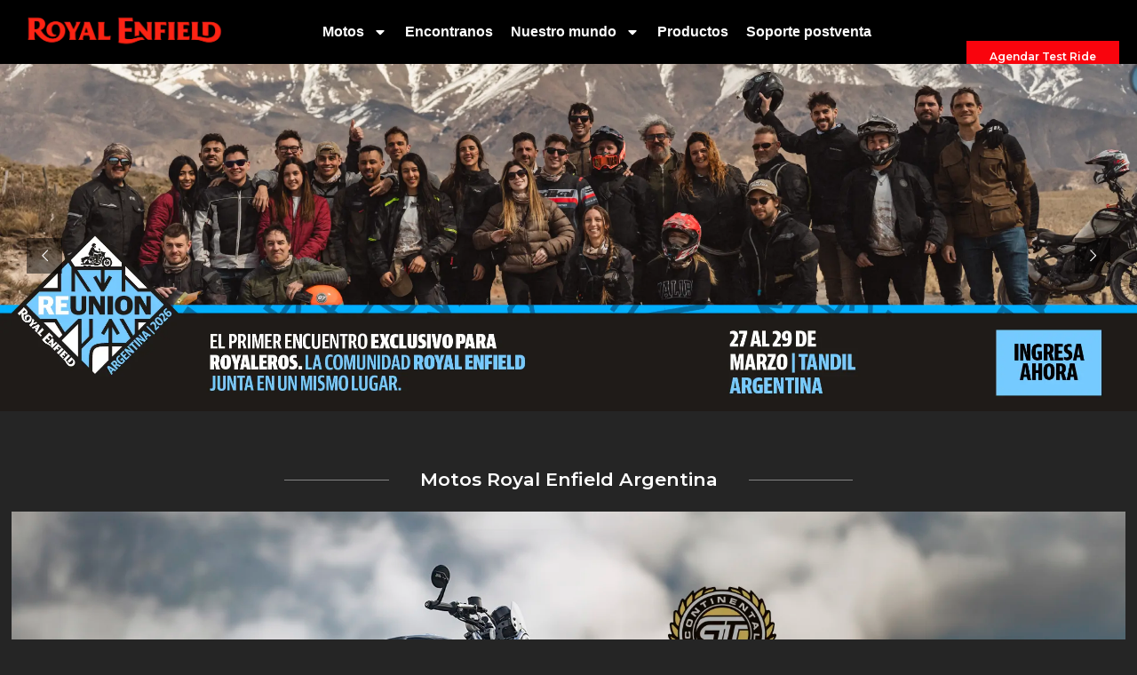

--- FILE ---
content_type: text/html; charset=UTF-8
request_url: https://royalenfieldar.com/
body_size: 29555
content:
<!doctype html>
<html lang="es-AR" prefix="og: https://ogp.me/ns#">
<head>
	<meta charset="UTF-8">
	<meta name="viewport" content="width=device-width, initial-scale=1">
	<link rel="profile" href="https://gmpg.org/xfn/11">
	
<!-- Search Engine Optimization by Rank Math - https://rankmath.com/ -->
<title>Motos Royal Enfield Argentina - Sitio oficial</title>
<meta name="description" content="Bienvenido al sitio oficial de Royal Enfield Argentina. Encuentra toda la información sobre motos, accesorios, puntos de venta test drive, y más."/>
<meta name="robots" content="follow, index, max-snippet:-1, max-video-preview:-1, max-image-preview:large"/>
<link rel="canonical" href="https://royalenfieldar.com/" />
<meta property="og:locale" content="es_ES" />
<meta property="og:type" content="website" />
<meta property="og:title" content="Motos Royal Enfield Argentina - Sitio oficial" />
<meta property="og:description" content="Bienvenido al sitio oficial de Royal Enfield Argentina. Encuentra toda la información sobre motos, accesorios, puntos de venta test drive, y más." />
<meta property="og:url" content="https://royalenfieldar.com/" />
<meta property="og:site_name" content="Royal Enfield" />
<meta property="og:updated_time" content="2026-01-20T14:12:35-03:00" />
<meta property="article:published_time" content="2024-06-14T16:16:11-03:00" />
<meta property="article:modified_time" content="2026-01-20T14:12:35-03:00" />
<meta name="twitter:card" content="summary_large_image" />
<meta name="twitter:title" content="Motos Royal Enfield Argentina - Sitio oficial" />
<meta name="twitter:description" content="Bienvenido al sitio oficial de Royal Enfield Argentina. Encuentra toda la información sobre motos, accesorios, puntos de venta test drive, y más." />
<script type="application/ld+json" class="rank-math-schema">{"@context":"https://schema.org","@graph":[{"@type":["Person","Organization"],"@id":"https://royalenfieldar.com/#person","name":"Royal Enfield","logo":{"@type":"ImageObject","@id":"https://royalenfieldar.com/#logo","url":"https://royalenfieldar.com/wp-content/uploads/2024/06/logo-royal-enfield.webp","contentUrl":"https://royalenfieldar.com/wp-content/uploads/2024/06/logo-royal-enfield.webp","caption":"Royal Enfield","inLanguage":"es-AR","width":"992","height":"177"},"image":{"@type":"ImageObject","@id":"https://royalenfieldar.com/#logo","url":"https://royalenfieldar.com/wp-content/uploads/2024/06/logo-royal-enfield.webp","contentUrl":"https://royalenfieldar.com/wp-content/uploads/2024/06/logo-royal-enfield.webp","caption":"Royal Enfield","inLanguage":"es-AR","width":"992","height":"177"}},{"@type":"WebSite","@id":"https://royalenfieldar.com/#website","url":"https://royalenfieldar.com","name":"Royal Enfield","alternateName":"Royal enfield Argentina","publisher":{"@id":"https://royalenfieldar.com/#person"},"inLanguage":"es-AR","potentialAction":{"@type":"SearchAction","target":"https://royalenfieldar.com/?s={search_term_string}","query-input":"required name=search_term_string"}},{"@type":"WebPage","@id":"https://royalenfieldar.com/#webpage","url":"https://royalenfieldar.com/","name":"Motos Royal Enfield Argentina - Sitio oficial","datePublished":"2024-06-14T16:16:11-03:00","dateModified":"2026-01-20T14:12:35-03:00","about":{"@id":"https://royalenfieldar.com/#person"},"isPartOf":{"@id":"https://royalenfieldar.com/#website"},"inLanguage":"es-AR"},{"@type":"Person","@id":"https://royalenfieldar.com/author/minijuegosz/","name":"minijuegosz","url":"https://royalenfieldar.com/author/minijuegosz/","image":{"@type":"ImageObject","@id":"https://secure.gravatar.com/avatar/558302cd3501ba1c08bc72c0e71491e4469611ace9e548f9c37d033cbfbbb944?s=96&amp;d=mm&amp;r=g","url":"https://secure.gravatar.com/avatar/558302cd3501ba1c08bc72c0e71491e4469611ace9e548f9c37d033cbfbbb944?s=96&amp;d=mm&amp;r=g","caption":"minijuegosz","inLanguage":"es-AR"},"sameAs":["http://localhost:10011"]},{"@type":"Article","headline":"Motos Royal Enfield Argentina - Sitio oficial","keywords":"Royal Enfield Argentina","datePublished":"2024-06-14T16:16:11-03:00","dateModified":"2026-01-20T14:12:35-03:00","author":{"@id":"https://royalenfieldar.com/author/minijuegosz/","name":"minijuegosz"},"publisher":{"@id":"https://royalenfieldar.com/#person"},"description":"Bienvenido al sitio oficial de Royal Enfield Argentina. Encuentra toda la informaci\u00f3n sobre motos, accesorios, puntos de venta test drive, y m\u00e1s.","name":"Motos Royal Enfield Argentina - Sitio oficial","@id":"https://royalenfieldar.com/#richSnippet","isPartOf":{"@id":"https://royalenfieldar.com/#webpage"},"inLanguage":"es-AR","mainEntityOfPage":{"@id":"https://royalenfieldar.com/#webpage"}}]}</script>
<!-- /Plugin Rank Math WordPress SEO -->

<link rel='dns-prefetch' href='//www.googletagmanager.com' />
<link rel="alternate" type="application/rss+xml" title="Royal Enfield Argentina &raquo; Feed" href="https://royalenfieldar.com/feed/" />
<link rel="alternate" type="application/rss+xml" title="Royal Enfield Argentina &raquo; RSS de los comentarios" href="https://royalenfieldar.com/comments/feed/" />
<link rel="alternate" title="oEmbed (JSON)" type="application/json+oembed" href="https://royalenfieldar.com/wp-json/oembed/1.0/embed?url=https%3A%2F%2Froyalenfieldar.com%2F" />
<link rel="alternate" title="oEmbed (XML)" type="text/xml+oembed" href="https://royalenfieldar.com/wp-json/oembed/1.0/embed?url=https%3A%2F%2Froyalenfieldar.com%2F&#038;format=xml" />
<style id='wp-img-auto-sizes-contain-inline-css'>
img:is([sizes=auto i],[sizes^="auto," i]){contain-intrinsic-size:3000px 1500px}
/*# sourceURL=wp-img-auto-sizes-contain-inline-css */
</style>
<style id='wp-emoji-styles-inline-css'>

	img.wp-smiley, img.emoji {
		display: inline !important;
		border: none !important;
		box-shadow: none !important;
		height: 1em !important;
		width: 1em !important;
		margin: 0 0.07em !important;
		vertical-align: -0.1em !important;
		background: none !important;
		padding: 0 !important;
	}
/*# sourceURL=wp-emoji-styles-inline-css */
</style>
<link rel='stylesheet' id='jet-engine-frontend-css' href='https://royalenfieldar.com/wp-content/plugins/jet-engine/assets/css/frontend.css?ver=3.8.2.1' media='all' />
<style id='filebird-block-filebird-gallery-style-inline-css'>
ul.filebird-block-filebird-gallery{margin:auto!important;padding:0!important;width:100%}ul.filebird-block-filebird-gallery.layout-grid{display:grid;grid-gap:20px;align-items:stretch;grid-template-columns:repeat(var(--columns),1fr);justify-items:stretch}ul.filebird-block-filebird-gallery.layout-grid li img{border:1px solid #ccc;box-shadow:2px 2px 6px 0 rgba(0,0,0,.3);height:100%;max-width:100%;-o-object-fit:cover;object-fit:cover;width:100%}ul.filebird-block-filebird-gallery.layout-masonry{-moz-column-count:var(--columns);-moz-column-gap:var(--space);column-gap:var(--space);-moz-column-width:var(--min-width);columns:var(--min-width) var(--columns);display:block;overflow:auto}ul.filebird-block-filebird-gallery.layout-masonry li{margin-bottom:var(--space)}ul.filebird-block-filebird-gallery li{list-style:none}ul.filebird-block-filebird-gallery li figure{height:100%;margin:0;padding:0;position:relative;width:100%}ul.filebird-block-filebird-gallery li figure figcaption{background:linear-gradient(0deg,rgba(0,0,0,.7),rgba(0,0,0,.3) 70%,transparent);bottom:0;box-sizing:border-box;color:#fff;font-size:.8em;margin:0;max-height:100%;overflow:auto;padding:3em .77em .7em;position:absolute;text-align:center;width:100%;z-index:2}ul.filebird-block-filebird-gallery li figure figcaption a{color:inherit}

/*# sourceURL=https://royalenfieldar.com/wp-content/plugins/filebird/blocks/filebird-gallery/build/style-index.css */
</style>
<style id='global-styles-inline-css'>
:root{--wp--preset--aspect-ratio--square: 1;--wp--preset--aspect-ratio--4-3: 4/3;--wp--preset--aspect-ratio--3-4: 3/4;--wp--preset--aspect-ratio--3-2: 3/2;--wp--preset--aspect-ratio--2-3: 2/3;--wp--preset--aspect-ratio--16-9: 16/9;--wp--preset--aspect-ratio--9-16: 9/16;--wp--preset--color--black: #000000;--wp--preset--color--cyan-bluish-gray: #abb8c3;--wp--preset--color--white: #ffffff;--wp--preset--color--pale-pink: #f78da7;--wp--preset--color--vivid-red: #cf2e2e;--wp--preset--color--luminous-vivid-orange: #ff6900;--wp--preset--color--luminous-vivid-amber: #fcb900;--wp--preset--color--light-green-cyan: #7bdcb5;--wp--preset--color--vivid-green-cyan: #00d084;--wp--preset--color--pale-cyan-blue: #8ed1fc;--wp--preset--color--vivid-cyan-blue: #0693e3;--wp--preset--color--vivid-purple: #9b51e0;--wp--preset--gradient--vivid-cyan-blue-to-vivid-purple: linear-gradient(135deg,rgb(6,147,227) 0%,rgb(155,81,224) 100%);--wp--preset--gradient--light-green-cyan-to-vivid-green-cyan: linear-gradient(135deg,rgb(122,220,180) 0%,rgb(0,208,130) 100%);--wp--preset--gradient--luminous-vivid-amber-to-luminous-vivid-orange: linear-gradient(135deg,rgb(252,185,0) 0%,rgb(255,105,0) 100%);--wp--preset--gradient--luminous-vivid-orange-to-vivid-red: linear-gradient(135deg,rgb(255,105,0) 0%,rgb(207,46,46) 100%);--wp--preset--gradient--very-light-gray-to-cyan-bluish-gray: linear-gradient(135deg,rgb(238,238,238) 0%,rgb(169,184,195) 100%);--wp--preset--gradient--cool-to-warm-spectrum: linear-gradient(135deg,rgb(74,234,220) 0%,rgb(151,120,209) 20%,rgb(207,42,186) 40%,rgb(238,44,130) 60%,rgb(251,105,98) 80%,rgb(254,248,76) 100%);--wp--preset--gradient--blush-light-purple: linear-gradient(135deg,rgb(255,206,236) 0%,rgb(152,150,240) 100%);--wp--preset--gradient--blush-bordeaux: linear-gradient(135deg,rgb(254,205,165) 0%,rgb(254,45,45) 50%,rgb(107,0,62) 100%);--wp--preset--gradient--luminous-dusk: linear-gradient(135deg,rgb(255,203,112) 0%,rgb(199,81,192) 50%,rgb(65,88,208) 100%);--wp--preset--gradient--pale-ocean: linear-gradient(135deg,rgb(255,245,203) 0%,rgb(182,227,212) 50%,rgb(51,167,181) 100%);--wp--preset--gradient--electric-grass: linear-gradient(135deg,rgb(202,248,128) 0%,rgb(113,206,126) 100%);--wp--preset--gradient--midnight: linear-gradient(135deg,rgb(2,3,129) 0%,rgb(40,116,252) 100%);--wp--preset--font-size--small: 13px;--wp--preset--font-size--medium: 20px;--wp--preset--font-size--large: 36px;--wp--preset--font-size--x-large: 42px;--wp--preset--spacing--20: 0.44rem;--wp--preset--spacing--30: 0.67rem;--wp--preset--spacing--40: 1rem;--wp--preset--spacing--50: 1.5rem;--wp--preset--spacing--60: 2.25rem;--wp--preset--spacing--70: 3.38rem;--wp--preset--spacing--80: 5.06rem;--wp--preset--shadow--natural: 6px 6px 9px rgba(0, 0, 0, 0.2);--wp--preset--shadow--deep: 12px 12px 50px rgba(0, 0, 0, 0.4);--wp--preset--shadow--sharp: 6px 6px 0px rgba(0, 0, 0, 0.2);--wp--preset--shadow--outlined: 6px 6px 0px -3px rgb(255, 255, 255), 6px 6px rgb(0, 0, 0);--wp--preset--shadow--crisp: 6px 6px 0px rgb(0, 0, 0);}:root { --wp--style--global--content-size: 800px;--wp--style--global--wide-size: 1200px; }:where(body) { margin: 0; }.wp-site-blocks > .alignleft { float: left; margin-right: 2em; }.wp-site-blocks > .alignright { float: right; margin-left: 2em; }.wp-site-blocks > .aligncenter { justify-content: center; margin-left: auto; margin-right: auto; }:where(.wp-site-blocks) > * { margin-block-start: 24px; margin-block-end: 0; }:where(.wp-site-blocks) > :first-child { margin-block-start: 0; }:where(.wp-site-blocks) > :last-child { margin-block-end: 0; }:root { --wp--style--block-gap: 24px; }:root :where(.is-layout-flow) > :first-child{margin-block-start: 0;}:root :where(.is-layout-flow) > :last-child{margin-block-end: 0;}:root :where(.is-layout-flow) > *{margin-block-start: 24px;margin-block-end: 0;}:root :where(.is-layout-constrained) > :first-child{margin-block-start: 0;}:root :where(.is-layout-constrained) > :last-child{margin-block-end: 0;}:root :where(.is-layout-constrained) > *{margin-block-start: 24px;margin-block-end: 0;}:root :where(.is-layout-flex){gap: 24px;}:root :where(.is-layout-grid){gap: 24px;}.is-layout-flow > .alignleft{float: left;margin-inline-start: 0;margin-inline-end: 2em;}.is-layout-flow > .alignright{float: right;margin-inline-start: 2em;margin-inline-end: 0;}.is-layout-flow > .aligncenter{margin-left: auto !important;margin-right: auto !important;}.is-layout-constrained > .alignleft{float: left;margin-inline-start: 0;margin-inline-end: 2em;}.is-layout-constrained > .alignright{float: right;margin-inline-start: 2em;margin-inline-end: 0;}.is-layout-constrained > .aligncenter{margin-left: auto !important;margin-right: auto !important;}.is-layout-constrained > :where(:not(.alignleft):not(.alignright):not(.alignfull)){max-width: var(--wp--style--global--content-size);margin-left: auto !important;margin-right: auto !important;}.is-layout-constrained > .alignwide{max-width: var(--wp--style--global--wide-size);}body .is-layout-flex{display: flex;}.is-layout-flex{flex-wrap: wrap;align-items: center;}.is-layout-flex > :is(*, div){margin: 0;}body .is-layout-grid{display: grid;}.is-layout-grid > :is(*, div){margin: 0;}body{padding-top: 0px;padding-right: 0px;padding-bottom: 0px;padding-left: 0px;}a:where(:not(.wp-element-button)){text-decoration: underline;}:root :where(.wp-element-button, .wp-block-button__link){background-color: #32373c;border-width: 0;color: #fff;font-family: inherit;font-size: inherit;font-style: inherit;font-weight: inherit;letter-spacing: inherit;line-height: inherit;padding-top: calc(0.667em + 2px);padding-right: calc(1.333em + 2px);padding-bottom: calc(0.667em + 2px);padding-left: calc(1.333em + 2px);text-decoration: none;text-transform: inherit;}.has-black-color{color: var(--wp--preset--color--black) !important;}.has-cyan-bluish-gray-color{color: var(--wp--preset--color--cyan-bluish-gray) !important;}.has-white-color{color: var(--wp--preset--color--white) !important;}.has-pale-pink-color{color: var(--wp--preset--color--pale-pink) !important;}.has-vivid-red-color{color: var(--wp--preset--color--vivid-red) !important;}.has-luminous-vivid-orange-color{color: var(--wp--preset--color--luminous-vivid-orange) !important;}.has-luminous-vivid-amber-color{color: var(--wp--preset--color--luminous-vivid-amber) !important;}.has-light-green-cyan-color{color: var(--wp--preset--color--light-green-cyan) !important;}.has-vivid-green-cyan-color{color: var(--wp--preset--color--vivid-green-cyan) !important;}.has-pale-cyan-blue-color{color: var(--wp--preset--color--pale-cyan-blue) !important;}.has-vivid-cyan-blue-color{color: var(--wp--preset--color--vivid-cyan-blue) !important;}.has-vivid-purple-color{color: var(--wp--preset--color--vivid-purple) !important;}.has-black-background-color{background-color: var(--wp--preset--color--black) !important;}.has-cyan-bluish-gray-background-color{background-color: var(--wp--preset--color--cyan-bluish-gray) !important;}.has-white-background-color{background-color: var(--wp--preset--color--white) !important;}.has-pale-pink-background-color{background-color: var(--wp--preset--color--pale-pink) !important;}.has-vivid-red-background-color{background-color: var(--wp--preset--color--vivid-red) !important;}.has-luminous-vivid-orange-background-color{background-color: var(--wp--preset--color--luminous-vivid-orange) !important;}.has-luminous-vivid-amber-background-color{background-color: var(--wp--preset--color--luminous-vivid-amber) !important;}.has-light-green-cyan-background-color{background-color: var(--wp--preset--color--light-green-cyan) !important;}.has-vivid-green-cyan-background-color{background-color: var(--wp--preset--color--vivid-green-cyan) !important;}.has-pale-cyan-blue-background-color{background-color: var(--wp--preset--color--pale-cyan-blue) !important;}.has-vivid-cyan-blue-background-color{background-color: var(--wp--preset--color--vivid-cyan-blue) !important;}.has-vivid-purple-background-color{background-color: var(--wp--preset--color--vivid-purple) !important;}.has-black-border-color{border-color: var(--wp--preset--color--black) !important;}.has-cyan-bluish-gray-border-color{border-color: var(--wp--preset--color--cyan-bluish-gray) !important;}.has-white-border-color{border-color: var(--wp--preset--color--white) !important;}.has-pale-pink-border-color{border-color: var(--wp--preset--color--pale-pink) !important;}.has-vivid-red-border-color{border-color: var(--wp--preset--color--vivid-red) !important;}.has-luminous-vivid-orange-border-color{border-color: var(--wp--preset--color--luminous-vivid-orange) !important;}.has-luminous-vivid-amber-border-color{border-color: var(--wp--preset--color--luminous-vivid-amber) !important;}.has-light-green-cyan-border-color{border-color: var(--wp--preset--color--light-green-cyan) !important;}.has-vivid-green-cyan-border-color{border-color: var(--wp--preset--color--vivid-green-cyan) !important;}.has-pale-cyan-blue-border-color{border-color: var(--wp--preset--color--pale-cyan-blue) !important;}.has-vivid-cyan-blue-border-color{border-color: var(--wp--preset--color--vivid-cyan-blue) !important;}.has-vivid-purple-border-color{border-color: var(--wp--preset--color--vivid-purple) !important;}.has-vivid-cyan-blue-to-vivid-purple-gradient-background{background: var(--wp--preset--gradient--vivid-cyan-blue-to-vivid-purple) !important;}.has-light-green-cyan-to-vivid-green-cyan-gradient-background{background: var(--wp--preset--gradient--light-green-cyan-to-vivid-green-cyan) !important;}.has-luminous-vivid-amber-to-luminous-vivid-orange-gradient-background{background: var(--wp--preset--gradient--luminous-vivid-amber-to-luminous-vivid-orange) !important;}.has-luminous-vivid-orange-to-vivid-red-gradient-background{background: var(--wp--preset--gradient--luminous-vivid-orange-to-vivid-red) !important;}.has-very-light-gray-to-cyan-bluish-gray-gradient-background{background: var(--wp--preset--gradient--very-light-gray-to-cyan-bluish-gray) !important;}.has-cool-to-warm-spectrum-gradient-background{background: var(--wp--preset--gradient--cool-to-warm-spectrum) !important;}.has-blush-light-purple-gradient-background{background: var(--wp--preset--gradient--blush-light-purple) !important;}.has-blush-bordeaux-gradient-background{background: var(--wp--preset--gradient--blush-bordeaux) !important;}.has-luminous-dusk-gradient-background{background: var(--wp--preset--gradient--luminous-dusk) !important;}.has-pale-ocean-gradient-background{background: var(--wp--preset--gradient--pale-ocean) !important;}.has-electric-grass-gradient-background{background: var(--wp--preset--gradient--electric-grass) !important;}.has-midnight-gradient-background{background: var(--wp--preset--gradient--midnight) !important;}.has-small-font-size{font-size: var(--wp--preset--font-size--small) !important;}.has-medium-font-size{font-size: var(--wp--preset--font-size--medium) !important;}.has-large-font-size{font-size: var(--wp--preset--font-size--large) !important;}.has-x-large-font-size{font-size: var(--wp--preset--font-size--x-large) !important;}
:root :where(.wp-block-pullquote){font-size: 1.5em;line-height: 1.6;}
/*# sourceURL=global-styles-inline-css */
</style>
<link rel='stylesheet' id='powertip-css' href='https://royalenfieldar.com/wp-content/plugins/devvn-image-hotspot/frontend/css/jquery.powertip.min.css?ver=1.2.0' media='all' />
<link rel='stylesheet' id='maps-points-css' href='https://royalenfieldar.com/wp-content/plugins/devvn-image-hotspot/frontend/css/maps_points.css?ver=1.3.0' media='all' />
<link rel='stylesheet' id='hello-elementor-css' href='https://royalenfieldar.com/wp-content/themes/hello-elementor/assets/css/reset.css?ver=3.4.5' media='all' />
<link rel='stylesheet' id='hello-elementor-theme-style-css' href='https://royalenfieldar.com/wp-content/themes/hello-elementor/assets/css/theme.css?ver=3.4.5' media='all' />
<link rel='stylesheet' id='hello-elementor-header-footer-css' href='https://royalenfieldar.com/wp-content/themes/hello-elementor/assets/css/header-footer.css?ver=3.4.5' media='all' />
<link rel='stylesheet' id='elementor-frontend-css' href='https://royalenfieldar.com/wp-content/uploads/elementor/css/custom-frontend.min.css?ver=1768929039' media='all' />
<link rel='stylesheet' id='elementor-post-7-css' href='https://royalenfieldar.com/wp-content/uploads/elementor/css/post-7.css?ver=1768929070' media='all' />
<link rel='stylesheet' id='jet-popup-frontend-css' href='https://royalenfieldar.com/wp-content/plugins/jet-popup/assets/css/jet-popup-frontend.css?ver=2.0.20.3' media='all' />
<link rel='stylesheet' id='widget-image-css' href='https://royalenfieldar.com/wp-content/plugins/elementor/assets/css/widget-image.min.css?ver=3.34.2' media='all' />
<link rel='stylesheet' id='jet-elements-css' href='https://royalenfieldar.com/wp-content/plugins/jet-elements/assets/css/jet-elements.css?ver=2.7.12.3' media='all' />
<link rel='stylesheet' id='jet-button-css' href='https://royalenfieldar.com/wp-content/plugins/jet-elements/assets/css/addons/jet-button.css?ver=2.7.12.3' media='all' />
<link rel='stylesheet' id='jet-button-skin-css' href='https://royalenfieldar.com/wp-content/plugins/jet-elements/assets/css/skin/jet-button.css?ver=2.7.12.3' media='all' />
<link rel='stylesheet' id='widget-nav-menu-css' href='https://royalenfieldar.com/wp-content/uploads/elementor/css/custom-pro-widget-nav-menu.min.css?ver=1768929040' media='all' />
<link rel='stylesheet' id='widget-image-box-css' href='https://royalenfieldar.com/wp-content/uploads/elementor/css/custom-widget-image-box.min.css?ver=1768929039' media='all' />
<link rel='stylesheet' id='widget-heading-css' href='https://royalenfieldar.com/wp-content/plugins/elementor/assets/css/widget-heading.min.css?ver=3.34.2' media='all' />
<link rel='stylesheet' id='widget-social-icons-css' href='https://royalenfieldar.com/wp-content/plugins/elementor/assets/css/widget-social-icons.min.css?ver=3.34.2' media='all' />
<link rel='stylesheet' id='e-apple-webkit-css' href='https://royalenfieldar.com/wp-content/uploads/elementor/css/custom-apple-webkit.min.css?ver=1768929039' media='all' />
<link rel='stylesheet' id='widget-divider-css' href='https://royalenfieldar.com/wp-content/plugins/elementor/assets/css/widget-divider.min.css?ver=3.34.2' media='all' />
<link rel='stylesheet' id='widget-accordion-css' href='https://royalenfieldar.com/wp-content/uploads/elementor/css/custom-widget-accordion.min.css?ver=1768929039' media='all' />
<link rel='stylesheet' id='jet-blocks-css' href='https://royalenfieldar.com/wp-content/uploads/elementor/css/custom-jet-blocks.css?ver=1.3.22' media='all' />
<link rel='stylesheet' id='jet-blog-css' href='https://royalenfieldar.com/wp-content/plugins/jet-blog/assets/css/jet-blog.css?ver=2.4.8' media='all' />
<link rel='stylesheet' id='e-animation-fadeInUp-css' href='https://royalenfieldar.com/wp-content/plugins/elementor/assets/lib/animations/styles/fadeInUp.min.css?ver=3.34.2' media='all' />
<link rel='stylesheet' id='swiper-css' href='https://royalenfieldar.com/wp-content/plugins/elementor/assets/lib/swiper/v8/css/swiper.min.css?ver=8.4.5' media='all' />
<link rel='stylesheet' id='e-swiper-css' href='https://royalenfieldar.com/wp-content/plugins/elementor/assets/css/conditionals/e-swiper.min.css?ver=3.34.2' media='all' />
<link rel='stylesheet' id='widget-slides-css' href='https://royalenfieldar.com/wp-content/uploads/elementor/css/custom-pro-widget-slides.min.css?ver=1768929040' media='all' />
<link rel='stylesheet' id='widget-loop-common-css' href='https://royalenfieldar.com/wp-content/plugins/elementor-pro/assets/css/widget-loop-common.min.css?ver=3.34.1' media='all' />
<link rel='stylesheet' id='widget-loop-carousel-css' href='https://royalenfieldar.com/wp-content/plugins/elementor-pro/assets/css/widget-loop-carousel.min.css?ver=3.34.1' media='all' />
<link rel='stylesheet' id='elementor-post-7107-css' href='https://royalenfieldar.com/wp-content/uploads/elementor/css/post-7107.css?ver=1768929157' media='all' />
<link rel='stylesheet' id='elementor-post-73-css' href='https://royalenfieldar.com/wp-content/uploads/elementor/css/post-73.css?ver=1768929041' media='all' />
<link rel='stylesheet' id='elementor-post-79-css' href='https://royalenfieldar.com/wp-content/uploads/elementor/css/post-79.css?ver=1768929069' media='all' />
<link rel='stylesheet' id='hello-elementor-child-style-css' href='https://royalenfieldar.com/wp-content/themes/hello-theme-child-master/style.css?ver=2.0.0' media='all' />
<link rel='stylesheet' id='jquery-chosen-css' href='https://royalenfieldar.com/wp-content/plugins/jet-search/assets/lib/chosen/chosen.min.css?ver=1.8.7' media='all' />
<link rel='stylesheet' id='jet-search-css' href='https://royalenfieldar.com/wp-content/plugins/jet-search/assets/css/jet-search.css?ver=3.5.16.1' media='all' />
<link rel='stylesheet' id='elementor-gf-local-montserrat-css' href='https://royalenfieldar.com/wp-content/uploads/elementor/google-fonts/css/montserrat.css?ver=1742260932' media='all' />
<script id="gtmkit-js-before" data-cfasync="false" data-nowprocket="" data-cookieconsent="ignore">
		window.gtmkit_settings = {"datalayer_name":"dataLayer","console_log":false};
		window.gtmkit_data = {};
		window.dataLayer = window.dataLayer || [];
				
//# sourceURL=gtmkit-js-before
</script>
<script src="https://royalenfieldar.com/wp-includes/js/jquery/jquery.min.js?ver=3.7.1" id="jquery-core-js"></script>
<script src="https://royalenfieldar.com/wp-includes/js/jquery/jquery-migrate.min.js?ver=3.4.1" id="jquery-migrate-js"></script>
<script src="https://royalenfieldar.com/wp-includes/js/imagesloaded.min.js?ver=6.9" id="imagesLoaded-js"></script>
<script id="gtmkit-container-js-after" data-cfasync="false" data-nowprocket="" data-cookieconsent="ignore">
/* Google Tag Manager */
(function(w,d,s,l,i){w[l]=w[l]||[];w[l].push({'gtm.start':
new Date().getTime(),event:'gtm.js'});var f=d.getElementsByTagName(s)[0],
j=d.createElement(s),dl=l!='dataLayer'?'&l='+l:'';j.async=true;j.src=
'https://www.googletagmanager.com/gtm.js?id='+i+dl;f.parentNode.insertBefore(j,f);
})(window,document,'script','dataLayer','GTM-M9DRDZ5');
/* End Google Tag Manager */

//# sourceURL=gtmkit-container-js-after
</script>
<script id="gtmkit-datalayer-js-before" data-cfasync="false" data-nowprocket="" data-cookieconsent="ignore">
const gtmkit_dataLayer_content = {"pageType":"frontpage"};
dataLayer.push( gtmkit_dataLayer_content );

//# sourceURL=gtmkit-datalayer-js-before
</script>
<link rel="EditURI" type="application/rsd+xml" title="RSD" href="https://royalenfieldar.com/xmlrpc.php?rsd" />
<meta name="generator" content="WordPress 6.9" />
<link rel='shortlink' href='https://royalenfieldar.com/' />
<meta name="generator" content="Elementor 3.34.2; features: e_font_icon_svg, additional_custom_breakpoints; settings: css_print_method-external, google_font-enabled, font_display-swap">
<link rel="stylesheet" href="https://fonts.googleapis.com/css2?family=Material+Symbols+Outlined:opsz,wght,FILL,GRAD@24,400,0,0" />
			<style>
				.e-con.e-parent:nth-of-type(n+4):not(.e-lazyloaded):not(.e-no-lazyload),
				.e-con.e-parent:nth-of-type(n+4):not(.e-lazyloaded):not(.e-no-lazyload) * {
					background-image: none !important;
				}
				@media screen and (max-height: 1024px) {
					.e-con.e-parent:nth-of-type(n+3):not(.e-lazyloaded):not(.e-no-lazyload),
					.e-con.e-parent:nth-of-type(n+3):not(.e-lazyloaded):not(.e-no-lazyload) * {
						background-image: none !important;
					}
				}
				@media screen and (max-height: 640px) {
					.e-con.e-parent:nth-of-type(n+2):not(.e-lazyloaded):not(.e-no-lazyload),
					.e-con.e-parent:nth-of-type(n+2):not(.e-lazyloaded):not(.e-no-lazyload) * {
						background-image: none !important;
					}
				}
			</style>
						<meta name="theme-color" content="#252525">
			<meta name="generator" content="Powered by Slider Revolution 6.6.20 - responsive, Mobile-Friendly Slider Plugin for WordPress with comfortable drag and drop interface." />
<link rel="icon" href="https://royalenfieldar.com/wp-content/uploads/2024/06/cropped-Royal-web-Home-03-100x100.png" sizes="32x32" />
<link rel="icon" href="https://royalenfieldar.com/wp-content/uploads/2024/06/cropped-Royal-web-Home-03-300x300.png" sizes="192x192" />
<link rel="apple-touch-icon" href="https://royalenfieldar.com/wp-content/uploads/2024/06/cropped-Royal-web-Home-03-300x300.png" />
<meta name="msapplication-TileImage" content="https://royalenfieldar.com/wp-content/uploads/2024/06/cropped-Royal-web-Home-03-300x300.png" />
<script>function setREVStartSize(e){
			//window.requestAnimationFrame(function() {
				window.RSIW = window.RSIW===undefined ? window.innerWidth : window.RSIW;
				window.RSIH = window.RSIH===undefined ? window.innerHeight : window.RSIH;
				try {
					var pw = document.getElementById(e.c).parentNode.offsetWidth,
						newh;
					pw = pw===0 || isNaN(pw) || (e.l=="fullwidth" || e.layout=="fullwidth") ? window.RSIW : pw;
					e.tabw = e.tabw===undefined ? 0 : parseInt(e.tabw);
					e.thumbw = e.thumbw===undefined ? 0 : parseInt(e.thumbw);
					e.tabh = e.tabh===undefined ? 0 : parseInt(e.tabh);
					e.thumbh = e.thumbh===undefined ? 0 : parseInt(e.thumbh);
					e.tabhide = e.tabhide===undefined ? 0 : parseInt(e.tabhide);
					e.thumbhide = e.thumbhide===undefined ? 0 : parseInt(e.thumbhide);
					e.mh = e.mh===undefined || e.mh=="" || e.mh==="auto" ? 0 : parseInt(e.mh,0);
					if(e.layout==="fullscreen" || e.l==="fullscreen")
						newh = Math.max(e.mh,window.RSIH);
					else{
						e.gw = Array.isArray(e.gw) ? e.gw : [e.gw];
						for (var i in e.rl) if (e.gw[i]===undefined || e.gw[i]===0) e.gw[i] = e.gw[i-1];
						e.gh = e.el===undefined || e.el==="" || (Array.isArray(e.el) && e.el.length==0)? e.gh : e.el;
						e.gh = Array.isArray(e.gh) ? e.gh : [e.gh];
						for (var i in e.rl) if (e.gh[i]===undefined || e.gh[i]===0) e.gh[i] = e.gh[i-1];
											
						var nl = new Array(e.rl.length),
							ix = 0,
							sl;
						e.tabw = e.tabhide>=pw ? 0 : e.tabw;
						e.thumbw = e.thumbhide>=pw ? 0 : e.thumbw;
						e.tabh = e.tabhide>=pw ? 0 : e.tabh;
						e.thumbh = e.thumbhide>=pw ? 0 : e.thumbh;
						for (var i in e.rl) nl[i] = e.rl[i]<window.RSIW ? 0 : e.rl[i];
						sl = nl[0];
						for (var i in nl) if (sl>nl[i] && nl[i]>0) { sl = nl[i]; ix=i;}
						var m = pw>(e.gw[ix]+e.tabw+e.thumbw) ? 1 : (pw-(e.tabw+e.thumbw)) / (e.gw[ix]);
						newh =  (e.gh[ix] * m) + (e.tabh + e.thumbh);
					}
					var el = document.getElementById(e.c);
					if (el!==null && el) el.style.height = newh+"px";
					el = document.getElementById(e.c+"_wrapper");
					if (el!==null && el) {
						el.style.height = newh+"px";
						el.style.display = "block";
					}
				} catch(e){
					console.log("Failure at Presize of Slider:" + e)
				}
			//});
		  };</script>
	<meta name="google-site-verification" content="ysdQoaOj3av0utkcnj1550gRA-5k18JcoyZNM5YgCYI" />
</head>
<body class="home wp-singular page-template-default page page-id-7107 wp-custom-logo wp-embed-responsive wp-theme-hello-elementor wp-child-theme-hello-theme-child-master ihp_popup_full hello-elementor-default elementor-default elementor-kit-7 elementor-page elementor-page-7107">


<a class="skip-link screen-reader-text" href="#content">Ir al contenido</a>

		<header data-elementor-type="header" data-elementor-id="73" class="elementor elementor-73 elementor-location-header" data-elementor-post-type="elementor_library">
			<div class="jet-sticky-section elementor-element elementor-element-e7d5e09 e-con-full e-flex e-con e-parent" style="height: fit-content;" data-id="e7d5e09" data-element_type="container" data-settings="{&quot;jet_parallax_layout_list&quot;:[],&quot;background_background&quot;:&quot;classic&quot;,&quot;jet_sticky_section&quot;:&quot;yes&quot;,&quot;jet_sticky_section_visibility&quot;:[&quot;desktop&quot;,&quot;tablet&quot;,&quot;mobile&quot;]}">
		<div class="elementor-element elementor-element-7d12c393 e-con-full elementor-hidden-desktop elementor-hidden-tablet elementor-hidden-widescreen elementor-hidden-laptop e-flex e-con e-child" data-id="7d12c393" data-element_type="container" data-settings="{&quot;jet_parallax_layout_list&quot;:[]}">
		<div class="elementor-element elementor-element-74f51ef4 e-con-full e-flex e-con e-child" data-id="74f51ef4" data-element_type="container" data-settings="{&quot;jet_parallax_layout_list&quot;:[]}">
				<div class="elementor-element elementor-element-723e745b elementor-widget-mobile__width-initial elementor-widget elementor-widget-theme-site-logo elementor-widget-image" data-id="723e745b" data-element_type="widget" data-widget_type="theme-site-logo.default">
				<div class="elementor-widget-container">
											<a href="https://royalenfieldar.com">
			<img fetchpriority="high" width="992" height="177" src="https://royalenfieldar.com/wp-content/uploads/2024/06/logo-royal-enfield.webp" class="attachment-full size-full wp-image-7054" alt="" srcset="https://royalenfieldar.com/wp-content/uploads/2024/06/logo-royal-enfield.webp 992w, https://royalenfieldar.com/wp-content/uploads/2024/06/logo-royal-enfield-300x54.webp 300w, https://royalenfieldar.com/wp-content/uploads/2024/06/logo-royal-enfield-768x137.webp 768w, https://royalenfieldar.com/wp-content/uploads/2024/06/logo-royal-enfield-600x107.webp 600w" sizes="(max-width: 992px) 100vw, 992px" />				</a>
											</div>
				</div>
				<div class="elementor-element elementor-element-1eaccde7 elementor-widget__width-initial elementor-widget-mobile__width-initial elementor-widget elementor-widget-jet-button" data-id="1eaccde7" data-element_type="widget" data-widget_type="jet-button.default">
				<div class="elementor-widget-container">
					<div class="elementor-jet-button jet-elements"><div class="jet-button__container">
	<a class="jet-button__instance jet-button__instance--icon-left hover-effect-0" href="/test-ride/">
		<div class="jet-button__plane jet-button__plane-normal"></div>
		<div class="jet-button__plane jet-button__plane-hover"></div>
		<div class="jet-button__state jet-button__state-normal">
			<span class="jet-button__label">Agendar Test Ride</span>		</div>
		<div class="jet-button__state jet-button__state-hover">
			<span class="jet-button__label">Agendar Test Ride</span>		</div>
	</a>
</div>
</div>				</div>
				</div>
				<div class="elementor-element elementor-element-1d98f84d elementor-nav-menu--stretch elementor-widget-mobile__width-initial elementor-nav-menu--dropdown-tablet elementor-nav-menu__text-align-aside elementor-nav-menu--toggle elementor-nav-menu--burger elementor-widget elementor-widget-nav-menu" data-id="1d98f84d" data-element_type="widget" data-settings="{&quot;full_width&quot;:&quot;stretch&quot;,&quot;layout&quot;:&quot;horizontal&quot;,&quot;submenu_icon&quot;:{&quot;value&quot;:&quot;&lt;svg aria-hidden=\&quot;true\&quot; class=\&quot;e-font-icon-svg e-fas-caret-down\&quot; viewBox=\&quot;0 0 320 512\&quot; xmlns=\&quot;http:\/\/www.w3.org\/2000\/svg\&quot;&gt;&lt;path d=\&quot;M31.3 192h257.3c17.8 0 26.7 21.5 14.1 34.1L174.1 354.8c-7.8 7.8-20.5 7.8-28.3 0L17.2 226.1C4.6 213.5 13.5 192 31.3 192z\&quot;&gt;&lt;\/path&gt;&lt;\/svg&gt;&quot;,&quot;library&quot;:&quot;fa-solid&quot;},&quot;toggle&quot;:&quot;burger&quot;}" data-widget_type="nav-menu.default">
				<div class="elementor-widget-container">
								<nav aria-label="Menu" class="elementor-nav-menu--main elementor-nav-menu__container elementor-nav-menu--layout-horizontal e--pointer-none">
				<ul id="menu-1-1d98f84d" class="elementor-nav-menu"><li class="menu-item menu-item-type-custom menu-item-object-custom menu-item-has-children menu-item-7063"><a href="/motos" class="elementor-item">Motos</a>
<ul class="sub-menu elementor-nav-menu--dropdown">
	<li class="menu-item menu-item-type-custom menu-item-object-custom menu-item-7068"><a href="/motos/meteor-350/" class="elementor-sub-item">Meteor 350</a></li>
	<li class="menu-item menu-item-type-custom menu-item-object-custom menu-item-7067"><a href="/motos/hntr-350/" class="elementor-sub-item">HNTR 350</a></li>
	<li class="menu-item menu-item-type-custom menu-item-object-custom menu-item-7066"><a href="/motos/classic-350/" class="elementor-sub-item">Classic 350</a></li>
	<li class="menu-item menu-item-type-custom menu-item-object-custom menu-item-9342"><a href="/motos/grr-450/" class="elementor-sub-item">GRR 450</a></li>
	<li class="menu-item menu-item-type-custom menu-item-object-custom menu-item-8155"><a href="/motos/new-himalayan-450/" class="elementor-sub-item">New Himalayan 450</a></li>
	<li class="menu-item menu-item-type-custom menu-item-object-custom menu-item-9435"><a href="/motos/bear-650/" class="elementor-sub-item">Bear 650</a></li>
	<li class="menu-item menu-item-type-custom menu-item-object-custom menu-item-7071"><a href="/motos/interceptor/" class="elementor-sub-item">Interceptor</a></li>
	<li class="menu-item menu-item-type-custom menu-item-object-custom menu-item-7070"><a href="/motos/continental-gt/" class="elementor-sub-item">Continental GT</a></li>
	<li class="menu-item menu-item-type-custom menu-item-object-custom menu-item-7065"><a href="/motos/shotgun-650/" class="elementor-sub-item">Shotgun 650</a></li>
	<li class="menu-item menu-item-type-custom menu-item-object-custom menu-item-7072"><a href="/motos/super-meteor-650/" class="elementor-sub-item">Super Meteor 650</a></li>
</ul>
</li>
<li class="menu-item menu-item-type-custom menu-item-object-custom menu-item-7073"><a href="/puntos-de-ventas/" class="elementor-item">Encontranos</a></li>
<li class="menu-item menu-item-type-custom menu-item-object-custom menu-item-has-children menu-item-7074"><a href="#" class="elementor-item elementor-item-anchor">Nuestro mundo</a>
<ul class="sub-menu elementor-nav-menu--dropdown">
	<li class="menu-item menu-item-type-post_type menu-item-object-page menu-item-8566"><a href="https://royalenfieldar.com/comunidad/elige-la-350-ideal-para-ti/" class="elementor-sub-item">Elige tu 350</a></li>
	<li class="menu-item menu-item-type-post_type menu-item-object-page menu-item-9582"><a href="https://royalenfieldar.com/comunidad/elige-la-450-ideal/" class="elementor-sub-item">Elige tu 450</a></li>
	<li class="menu-item menu-item-type-post_type menu-item-object-page menu-item-8499"><a href="https://royalenfieldar.com/comunidad/elige-la-650-ideal-para-ti/" class="elementor-sub-item">Elige tu 650</a></li>
	<li class="menu-item menu-item-type-custom menu-item-object-custom menu-item-7075"><a href="/comunidad/eventos/" class="elementor-sub-item">Eventos</a></li>
	<li class="menu-item menu-item-type-custom menu-item-object-custom menu-item-7076"><a href="/blog/" class="elementor-sub-item">Blog</a></li>
	<li class="menu-item menu-item-type-custom menu-item-object-custom menu-item-7077"><a href="/comunidad/historia/" class="elementor-sub-item">Historia</a></li>
</ul>
</li>
<li class="menu-item menu-item-type-custom menu-item-object-custom menu-item-7078"><a href="/productos-royal-enfield/" class="elementor-item">Productos</a></li>
<li class="menu-item menu-item-type-custom menu-item-object-custom menu-item-7079"><a href="/postventa/" class="elementor-item">Soporte postventa</a></li>
</ul>			</nav>
					<div class="elementor-menu-toggle" role="button" tabindex="0" aria-label="Menu Toggle" aria-expanded="false">
			<svg aria-hidden="true" role="presentation" class="elementor-menu-toggle__icon--open e-font-icon-svg e-eicon-menu-bar" viewBox="0 0 1000 1000" xmlns="http://www.w3.org/2000/svg"><path d="M104 333H896C929 333 958 304 958 271S929 208 896 208H104C71 208 42 237 42 271S71 333 104 333ZM104 583H896C929 583 958 554 958 521S929 458 896 458H104C71 458 42 487 42 521S71 583 104 583ZM104 833H896C929 833 958 804 958 771S929 708 896 708H104C71 708 42 737 42 771S71 833 104 833Z"></path></svg><svg aria-hidden="true" role="presentation" class="elementor-menu-toggle__icon--close e-font-icon-svg e-eicon-close" viewBox="0 0 1000 1000" xmlns="http://www.w3.org/2000/svg"><path d="M742 167L500 408 258 167C246 154 233 150 217 150 196 150 179 158 167 167 154 179 150 196 150 212 150 229 154 242 171 254L408 500 167 742C138 771 138 800 167 829 196 858 225 858 254 829L496 587 738 829C750 842 767 846 783 846 800 846 817 842 829 829 842 817 846 804 846 783 846 767 842 750 829 737L588 500 833 258C863 229 863 200 833 171 804 137 775 137 742 167Z"></path></svg>		</div>
					<nav class="elementor-nav-menu--dropdown elementor-nav-menu__container" aria-hidden="true">
				<ul id="menu-2-1d98f84d" class="elementor-nav-menu"><li class="menu-item menu-item-type-custom menu-item-object-custom menu-item-has-children menu-item-7063"><a href="/motos" class="elementor-item" tabindex="-1">Motos</a>
<ul class="sub-menu elementor-nav-menu--dropdown">
	<li class="menu-item menu-item-type-custom menu-item-object-custom menu-item-7068"><a href="/motos/meteor-350/" class="elementor-sub-item" tabindex="-1">Meteor 350</a></li>
	<li class="menu-item menu-item-type-custom menu-item-object-custom menu-item-7067"><a href="/motos/hntr-350/" class="elementor-sub-item" tabindex="-1">HNTR 350</a></li>
	<li class="menu-item menu-item-type-custom menu-item-object-custom menu-item-7066"><a href="/motos/classic-350/" class="elementor-sub-item" tabindex="-1">Classic 350</a></li>
	<li class="menu-item menu-item-type-custom menu-item-object-custom menu-item-9342"><a href="/motos/grr-450/" class="elementor-sub-item" tabindex="-1">GRR 450</a></li>
	<li class="menu-item menu-item-type-custom menu-item-object-custom menu-item-8155"><a href="/motos/new-himalayan-450/" class="elementor-sub-item" tabindex="-1">New Himalayan 450</a></li>
	<li class="menu-item menu-item-type-custom menu-item-object-custom menu-item-9435"><a href="/motos/bear-650/" class="elementor-sub-item" tabindex="-1">Bear 650</a></li>
	<li class="menu-item menu-item-type-custom menu-item-object-custom menu-item-7071"><a href="/motos/interceptor/" class="elementor-sub-item" tabindex="-1">Interceptor</a></li>
	<li class="menu-item menu-item-type-custom menu-item-object-custom menu-item-7070"><a href="/motos/continental-gt/" class="elementor-sub-item" tabindex="-1">Continental GT</a></li>
	<li class="menu-item menu-item-type-custom menu-item-object-custom menu-item-7065"><a href="/motos/shotgun-650/" class="elementor-sub-item" tabindex="-1">Shotgun 650</a></li>
	<li class="menu-item menu-item-type-custom menu-item-object-custom menu-item-7072"><a href="/motos/super-meteor-650/" class="elementor-sub-item" tabindex="-1">Super Meteor 650</a></li>
</ul>
</li>
<li class="menu-item menu-item-type-custom menu-item-object-custom menu-item-7073"><a href="/puntos-de-ventas/" class="elementor-item" tabindex="-1">Encontranos</a></li>
<li class="menu-item menu-item-type-custom menu-item-object-custom menu-item-has-children menu-item-7074"><a href="#" class="elementor-item elementor-item-anchor" tabindex="-1">Nuestro mundo</a>
<ul class="sub-menu elementor-nav-menu--dropdown">
	<li class="menu-item menu-item-type-post_type menu-item-object-page menu-item-8566"><a href="https://royalenfieldar.com/comunidad/elige-la-350-ideal-para-ti/" class="elementor-sub-item" tabindex="-1">Elige tu 350</a></li>
	<li class="menu-item menu-item-type-post_type menu-item-object-page menu-item-9582"><a href="https://royalenfieldar.com/comunidad/elige-la-450-ideal/" class="elementor-sub-item" tabindex="-1">Elige tu 450</a></li>
	<li class="menu-item menu-item-type-post_type menu-item-object-page menu-item-8499"><a href="https://royalenfieldar.com/comunidad/elige-la-650-ideal-para-ti/" class="elementor-sub-item" tabindex="-1">Elige tu 650</a></li>
	<li class="menu-item menu-item-type-custom menu-item-object-custom menu-item-7075"><a href="/comunidad/eventos/" class="elementor-sub-item" tabindex="-1">Eventos</a></li>
	<li class="menu-item menu-item-type-custom menu-item-object-custom menu-item-7076"><a href="/blog/" class="elementor-sub-item" tabindex="-1">Blog</a></li>
	<li class="menu-item menu-item-type-custom menu-item-object-custom menu-item-7077"><a href="/comunidad/historia/" class="elementor-sub-item" tabindex="-1">Historia</a></li>
</ul>
</li>
<li class="menu-item menu-item-type-custom menu-item-object-custom menu-item-7078"><a href="/productos-royal-enfield/" class="elementor-item" tabindex="-1">Productos</a></li>
<li class="menu-item menu-item-type-custom menu-item-object-custom menu-item-7079"><a href="/postventa/" class="elementor-item" tabindex="-1">Soporte postventa</a></li>
</ul>			</nav>
						</div>
				</div>
				</div>
				</div>
		<div class="elementor-element elementor-element-7f880bf3 elementor-hidden-mobile e-con-full e-flex e-con e-child" data-id="7f880bf3" data-element_type="container" data-settings="{&quot;jet_parallax_layout_list&quot;:[]}">
		<div class="elementor-element elementor-element-6528680a e-con-full e-flex e-con e-child" data-id="6528680a" data-element_type="container" data-settings="{&quot;jet_parallax_layout_list&quot;:[]}">
				<div class="elementor-element elementor-element-16b71d6c elementor-widget elementor-widget-theme-site-logo elementor-widget-image" data-id="16b71d6c" data-element_type="widget" data-widget_type="theme-site-logo.default">
				<div class="elementor-widget-container">
											<a href="https://royalenfieldar.com">
			<img fetchpriority="high" width="992" height="177" src="https://royalenfieldar.com/wp-content/uploads/2024/06/logo-royal-enfield.webp" class="attachment-full size-full wp-image-7054" alt="" srcset="https://royalenfieldar.com/wp-content/uploads/2024/06/logo-royal-enfield.webp 992w, https://royalenfieldar.com/wp-content/uploads/2024/06/logo-royal-enfield-300x54.webp 300w, https://royalenfieldar.com/wp-content/uploads/2024/06/logo-royal-enfield-768x137.webp 768w, https://royalenfieldar.com/wp-content/uploads/2024/06/logo-royal-enfield-600x107.webp 600w" sizes="(max-width: 992px) 100vw, 992px" />				</a>
											</div>
				</div>
				</div>
		<div class="elementor-element elementor-element-2206a404 e-con-full e-flex e-con e-child" data-id="2206a404" data-element_type="container" data-settings="{&quot;jet_parallax_layout_list&quot;:[]}">
				<div class="elementor-element elementor-element-2b4c136d elementor-nav-menu__align-center elementor-nav-menu--stretch elementor-widget__width-initial elementor-nav-menu--dropdown-tablet elementor-nav-menu__text-align-aside elementor-nav-menu--toggle elementor-nav-menu--burger elementor-widget elementor-widget-nav-menu" data-id="2b4c136d" data-element_type="widget" data-settings="{&quot;full_width&quot;:&quot;stretch&quot;,&quot;layout&quot;:&quot;horizontal&quot;,&quot;submenu_icon&quot;:{&quot;value&quot;:&quot;&lt;svg aria-hidden=\&quot;true\&quot; class=\&quot;e-font-icon-svg e-fas-caret-down\&quot; viewBox=\&quot;0 0 320 512\&quot; xmlns=\&quot;http:\/\/www.w3.org\/2000\/svg\&quot;&gt;&lt;path d=\&quot;M31.3 192h257.3c17.8 0 26.7 21.5 14.1 34.1L174.1 354.8c-7.8 7.8-20.5 7.8-28.3 0L17.2 226.1C4.6 213.5 13.5 192 31.3 192z\&quot;&gt;&lt;\/path&gt;&lt;\/svg&gt;&quot;,&quot;library&quot;:&quot;fa-solid&quot;},&quot;toggle&quot;:&quot;burger&quot;}" data-widget_type="nav-menu.default">
				<div class="elementor-widget-container">
								<nav aria-label="Menu" class="elementor-nav-menu--main elementor-nav-menu__container elementor-nav-menu--layout-horizontal e--pointer-none">
				<ul id="menu-1-2b4c136d" class="elementor-nav-menu"><li class="menu-item menu-item-type-custom menu-item-object-custom menu-item-has-children menu-item-7063"><a href="/motos" class="elementor-item">Motos</a>
<ul class="sub-menu elementor-nav-menu--dropdown">
	<li class="menu-item menu-item-type-custom menu-item-object-custom menu-item-7068"><a href="/motos/meteor-350/" class="elementor-sub-item">Meteor 350</a></li>
	<li class="menu-item menu-item-type-custom menu-item-object-custom menu-item-7067"><a href="/motos/hntr-350/" class="elementor-sub-item">HNTR 350</a></li>
	<li class="menu-item menu-item-type-custom menu-item-object-custom menu-item-7066"><a href="/motos/classic-350/" class="elementor-sub-item">Classic 350</a></li>
	<li class="menu-item menu-item-type-custom menu-item-object-custom menu-item-9342"><a href="/motos/grr-450/" class="elementor-sub-item">GRR 450</a></li>
	<li class="menu-item menu-item-type-custom menu-item-object-custom menu-item-8155"><a href="/motos/new-himalayan-450/" class="elementor-sub-item">New Himalayan 450</a></li>
	<li class="menu-item menu-item-type-custom menu-item-object-custom menu-item-9435"><a href="/motos/bear-650/" class="elementor-sub-item">Bear 650</a></li>
	<li class="menu-item menu-item-type-custom menu-item-object-custom menu-item-7071"><a href="/motos/interceptor/" class="elementor-sub-item">Interceptor</a></li>
	<li class="menu-item menu-item-type-custom menu-item-object-custom menu-item-7070"><a href="/motos/continental-gt/" class="elementor-sub-item">Continental GT</a></li>
	<li class="menu-item menu-item-type-custom menu-item-object-custom menu-item-7065"><a href="/motos/shotgun-650/" class="elementor-sub-item">Shotgun 650</a></li>
	<li class="menu-item menu-item-type-custom menu-item-object-custom menu-item-7072"><a href="/motos/super-meteor-650/" class="elementor-sub-item">Super Meteor 650</a></li>
</ul>
</li>
<li class="menu-item menu-item-type-custom menu-item-object-custom menu-item-7073"><a href="/puntos-de-ventas/" class="elementor-item">Encontranos</a></li>
<li class="menu-item menu-item-type-custom menu-item-object-custom menu-item-has-children menu-item-7074"><a href="#" class="elementor-item elementor-item-anchor">Nuestro mundo</a>
<ul class="sub-menu elementor-nav-menu--dropdown">
	<li class="menu-item menu-item-type-post_type menu-item-object-page menu-item-8566"><a href="https://royalenfieldar.com/comunidad/elige-la-350-ideal-para-ti/" class="elementor-sub-item">Elige tu 350</a></li>
	<li class="menu-item menu-item-type-post_type menu-item-object-page menu-item-9582"><a href="https://royalenfieldar.com/comunidad/elige-la-450-ideal/" class="elementor-sub-item">Elige tu 450</a></li>
	<li class="menu-item menu-item-type-post_type menu-item-object-page menu-item-8499"><a href="https://royalenfieldar.com/comunidad/elige-la-650-ideal-para-ti/" class="elementor-sub-item">Elige tu 650</a></li>
	<li class="menu-item menu-item-type-custom menu-item-object-custom menu-item-7075"><a href="/comunidad/eventos/" class="elementor-sub-item">Eventos</a></li>
	<li class="menu-item menu-item-type-custom menu-item-object-custom menu-item-7076"><a href="/blog/" class="elementor-sub-item">Blog</a></li>
	<li class="menu-item menu-item-type-custom menu-item-object-custom menu-item-7077"><a href="/comunidad/historia/" class="elementor-sub-item">Historia</a></li>
</ul>
</li>
<li class="menu-item menu-item-type-custom menu-item-object-custom menu-item-7078"><a href="/productos-royal-enfield/" class="elementor-item">Productos</a></li>
<li class="menu-item menu-item-type-custom menu-item-object-custom menu-item-7079"><a href="/postventa/" class="elementor-item">Soporte postventa</a></li>
</ul>			</nav>
					<div class="elementor-menu-toggle" role="button" tabindex="0" aria-label="Menu Toggle" aria-expanded="false">
			<svg aria-hidden="true" role="presentation" class="elementor-menu-toggle__icon--open e-font-icon-svg e-eicon-menu-bar" viewBox="0 0 1000 1000" xmlns="http://www.w3.org/2000/svg"><path d="M104 333H896C929 333 958 304 958 271S929 208 896 208H104C71 208 42 237 42 271S71 333 104 333ZM104 583H896C929 583 958 554 958 521S929 458 896 458H104C71 458 42 487 42 521S71 583 104 583ZM104 833H896C929 833 958 804 958 771S929 708 896 708H104C71 708 42 737 42 771S71 833 104 833Z"></path></svg><svg aria-hidden="true" role="presentation" class="elementor-menu-toggle__icon--close e-font-icon-svg e-eicon-close" viewBox="0 0 1000 1000" xmlns="http://www.w3.org/2000/svg"><path d="M742 167L500 408 258 167C246 154 233 150 217 150 196 150 179 158 167 167 154 179 150 196 150 212 150 229 154 242 171 254L408 500 167 742C138 771 138 800 167 829 196 858 225 858 254 829L496 587 738 829C750 842 767 846 783 846 800 846 817 842 829 829 842 817 846 804 846 783 846 767 842 750 829 737L588 500 833 258C863 229 863 200 833 171 804 137 775 137 742 167Z"></path></svg>		</div>
					<nav class="elementor-nav-menu--dropdown elementor-nav-menu__container" aria-hidden="true">
				<ul id="menu-2-2b4c136d" class="elementor-nav-menu"><li class="menu-item menu-item-type-custom menu-item-object-custom menu-item-has-children menu-item-7063"><a href="/motos" class="elementor-item" tabindex="-1">Motos</a>
<ul class="sub-menu elementor-nav-menu--dropdown">
	<li class="menu-item menu-item-type-custom menu-item-object-custom menu-item-7068"><a href="/motos/meteor-350/" class="elementor-sub-item" tabindex="-1">Meteor 350</a></li>
	<li class="menu-item menu-item-type-custom menu-item-object-custom menu-item-7067"><a href="/motos/hntr-350/" class="elementor-sub-item" tabindex="-1">HNTR 350</a></li>
	<li class="menu-item menu-item-type-custom menu-item-object-custom menu-item-7066"><a href="/motos/classic-350/" class="elementor-sub-item" tabindex="-1">Classic 350</a></li>
	<li class="menu-item menu-item-type-custom menu-item-object-custom menu-item-9342"><a href="/motos/grr-450/" class="elementor-sub-item" tabindex="-1">GRR 450</a></li>
	<li class="menu-item menu-item-type-custom menu-item-object-custom menu-item-8155"><a href="/motos/new-himalayan-450/" class="elementor-sub-item" tabindex="-1">New Himalayan 450</a></li>
	<li class="menu-item menu-item-type-custom menu-item-object-custom menu-item-9435"><a href="/motos/bear-650/" class="elementor-sub-item" tabindex="-1">Bear 650</a></li>
	<li class="menu-item menu-item-type-custom menu-item-object-custom menu-item-7071"><a href="/motos/interceptor/" class="elementor-sub-item" tabindex="-1">Interceptor</a></li>
	<li class="menu-item menu-item-type-custom menu-item-object-custom menu-item-7070"><a href="/motos/continental-gt/" class="elementor-sub-item" tabindex="-1">Continental GT</a></li>
	<li class="menu-item menu-item-type-custom menu-item-object-custom menu-item-7065"><a href="/motos/shotgun-650/" class="elementor-sub-item" tabindex="-1">Shotgun 650</a></li>
	<li class="menu-item menu-item-type-custom menu-item-object-custom menu-item-7072"><a href="/motos/super-meteor-650/" class="elementor-sub-item" tabindex="-1">Super Meteor 650</a></li>
</ul>
</li>
<li class="menu-item menu-item-type-custom menu-item-object-custom menu-item-7073"><a href="/puntos-de-ventas/" class="elementor-item" tabindex="-1">Encontranos</a></li>
<li class="menu-item menu-item-type-custom menu-item-object-custom menu-item-has-children menu-item-7074"><a href="#" class="elementor-item elementor-item-anchor" tabindex="-1">Nuestro mundo</a>
<ul class="sub-menu elementor-nav-menu--dropdown">
	<li class="menu-item menu-item-type-post_type menu-item-object-page menu-item-8566"><a href="https://royalenfieldar.com/comunidad/elige-la-350-ideal-para-ti/" class="elementor-sub-item" tabindex="-1">Elige tu 350</a></li>
	<li class="menu-item menu-item-type-post_type menu-item-object-page menu-item-9582"><a href="https://royalenfieldar.com/comunidad/elige-la-450-ideal/" class="elementor-sub-item" tabindex="-1">Elige tu 450</a></li>
	<li class="menu-item menu-item-type-post_type menu-item-object-page menu-item-8499"><a href="https://royalenfieldar.com/comunidad/elige-la-650-ideal-para-ti/" class="elementor-sub-item" tabindex="-1">Elige tu 650</a></li>
	<li class="menu-item menu-item-type-custom menu-item-object-custom menu-item-7075"><a href="/comunidad/eventos/" class="elementor-sub-item" tabindex="-1">Eventos</a></li>
	<li class="menu-item menu-item-type-custom menu-item-object-custom menu-item-7076"><a href="/blog/" class="elementor-sub-item" tabindex="-1">Blog</a></li>
	<li class="menu-item menu-item-type-custom menu-item-object-custom menu-item-7077"><a href="/comunidad/historia/" class="elementor-sub-item" tabindex="-1">Historia</a></li>
</ul>
</li>
<li class="menu-item menu-item-type-custom menu-item-object-custom menu-item-7078"><a href="/productos-royal-enfield/" class="elementor-item" tabindex="-1">Productos</a></li>
<li class="menu-item menu-item-type-custom menu-item-object-custom menu-item-7079"><a href="/postventa/" class="elementor-item" tabindex="-1">Soporte postventa</a></li>
</ul>			</nav>
						</div>
				</div>
				</div>
		<div class="elementor-element elementor-element-78e4bae3 e-con-full e-flex e-con e-child" data-id="78e4bae3" data-element_type="container" data-settings="{&quot;jet_parallax_layout_list&quot;:[]}">
				<div class="elementor-element elementor-element-73e04e40 elementor-widget__width-initial elementor-widget elementor-widget-jet-button" data-id="73e04e40" data-element_type="widget" id="test-ride-btn-header" data-widget_type="jet-button.default">
				<div class="elementor-widget-container">
					<div class="elementor-jet-button jet-elements"><div class="jet-button__container">
	<a class="jet-button__instance jet-button__instance--icon-left hover-effect-0" href="/test-ride/">
		<div class="jet-button__plane jet-button__plane-normal"></div>
		<div class="jet-button__plane jet-button__plane-hover"></div>
		<div class="jet-button__state jet-button__state-normal">
			<span class="jet-button__label">Agendar Test Ride</span>		</div>
		<div class="jet-button__state jet-button__state-hover">
			<span class="jet-button__label">Agendar Test Ride</span>		</div>
	</a>
</div>
</div>				</div>
				</div>
				</div>
				</div>
				</div>
				</header>
		
<main id="content" class="site-main post-7107 page type-page status-publish hentry">

	
	<div class="page-content">
				<div data-elementor-type="wp-page" data-elementor-id="7107" class="elementor elementor-7107" data-elementor-post-type="page">
				<div class="elementor-element elementor-element-c0eb0ce e-con-full e-flex e-con e-parent" data-id="c0eb0ce" data-element_type="container" data-settings="{&quot;jet_parallax_layout_list&quot;:[]}">
		<div class="elementor-element elementor-element-f882bc7 e-con-full elementor-hidden-mobile e-flex e-con e-child" data-id="f882bc7" data-element_type="container" data-settings="{&quot;jet_parallax_layout_list&quot;:[]}">
				<div class="elementor-element elementor-element-98c89de elementor-widget elementor-widget-slider_revolution" data-id="98c89de" data-element_type="widget" data-widget_type="slider_revolution.default">
				<div class="elementor-widget-container">
					
		<div id="home-sup-slider" class="wp-block-themepunch-revslider">			<script src="//royalenfieldar.com/wp-content/plugins/revslider/public/assets/js/rbtools.min.js?rev=6.6.20"></script>			<script src="//royalenfieldar.com/wp-content/plugins/revslider/public/assets/js/rs6.min.js?rev=6.6.20"></script>			<!-- START Home sup REVOLUTION SLIDER 6.6.20 --><p class="rs-p-wp-fix"></p>			<rs-module-wrap id="rev_slider_1_1_wrapper" data-alias="Home-sup" data-source="gallery" style="visibility:hidden;background:transparent;padding:0;margin:0px auto;margin-top:0;margin-bottom:0;">				<rs-module id="rev_slider_1_1" style="" data-version="6.6.20">					<rs-slides style="overflow: hidden; position: absolute;">						<rs-slide style="position: absolute;" data-key="rs-27" data-title="REunion" data-link="//royalenfieldar.com/comunidad/eventos/reunion-argentina-2026/" data-tag="l" data-target="_self" data-seoz="front" data-in="o:0;" data-out="a:false;">							<img decoding="async" src="//royalenfieldar.com/wp-content/plugins/revslider/public/assets/assets/dummy.png" alt="" title="Banners-Web-Reunion-ARG-02" width="2501" height="764" class="rev-slidebg tp-rs-img rs-lazyload" data-lazyload="//royalenfieldar.com/wp-content/uploads/2026/01/Banners-Web-Reunion-ARG-02-1.webp" data-bg="p:center top;f:contain;" data-no-retina><!--							--><a id="slider-1-slide-27-layer-1" class="rs-layer rev-btn" href="https://royalenfieldar.com/comunidad/eventos/tour-argentina/" target="_self" data-type="button" data-color="#000000" data-rsp_ch="on" data-xy="x:c;xo:-16px,-8px,-6px,-3px;y:b;yo:158px,84px,63px,38px;" data-text="w:normal;s:20,10,7,4;l:50,26,19,11;fw:600;" data-dim="minh:0px,none,none,none;" data-vbility="f,f,f,f" data-padding="r:20,11,8,5;l:20,11,8,5;" data-border="bor:5px,5px,5px,5px;" data-frame_999="o:0;st:w;" data-frame_hover="c:#000;bgc:#fff;bor:5px,5px,5px,5px;sp:200;e:power1.inOut;" style="z-index:5;background-color:#ffffff;font-family:&#039;Montserrat&#039;;">SOLD OUT 							</a><!---->						</rs-slide>						<rs-slide style="position: absolute;" data-key="rs-2" data-title="Life Style 1" data-in="o:0;" data-out="a:false;">							<img decoding="async" src="//royalenfieldar.com/wp-content/plugins/revslider/public/assets/assets/dummy.png" alt="" title="Banner principal" width="1920" height="650" class="rev-slidebg tp-rs-img rs-lazyload" data-lazyload="//royalenfieldar.com/wp-content/uploads/revslider/Home-sup/LIFE_STYLE_RE_02.webp" data-no-retina><!--							--><a								id="slider-1-slide-2-layer-0" 								class="rs-layer rev-btn rs-wtbindex"								href="/puntos-de-ventas/" target="_self"								data-type="button"								data-color="#000000"								data-rsp_ch="on"								tabindex="10"								data-xy="x:c;y:m;yo:130px,69px,52px,32px;"								data-text="w:normal;s:20,10,7,4;l:50,26,19,11;fw:500;"								data-dim="minh:0px,none,none,none;"								data-padding="r:20,11,8,5;l:20,11,8,5;"								data-border="bor:5px,5px,5px,5px;"								data-frame_999="o:0;st:w;"								data-frame_hover="c:#000;bgc:#fff;bor:5px,5px,5px,5px;sp:200;e:power1.inOut;"								style="z-index:9;background-color:#ffffff;font-family:'Montserrat';"							>Contáctanos 							</a><!--							--><rs-layer								id="slider-1-slide-2-layer-2" 								data-type="shape"								data-rsp_ch="on"								data-xy="x:c;y:m;"								data-text="w:normal;s:20,10,7,4;l:0,13,9,6;"								data-dim="w:100%;h:100%;"								data-vbility="f,f,f,f"								data-basealign="slide"								data-frame_999="o:0;st:w;"								style="z-index:6;background-color:rgba(0,0,0,0.43);"							> 							</rs-layer><!--							--><h1								id="title-banner-home" 								class="rs-layer banner-home-title rs-wtbindex"								data-type="text"								data-rsp_ch="on"								tabindex="10"								data-xy="x:c;y:m;yo:-60px,-32px,-24px,-14px;"								data-text="w:normal;s:60,32,24,14;l:60,32,24,14;fw:600;a:center;"								data-dim="w:884px,471px,357px,220px;"								data-frame_999="o:0;st:w;"								style="z-index:7;font-family:'Guardian Sans';"							>MOTOS ROYAL ENFIELD ARGENTINA 							</h1><!--							--><rs-layer								id="slider-1-slide-2-layer-4" 								class="rs-wtbindex"								data-type="text"								data-rsp_ch="on"								tabindex="10"								data-xy="x:c;y:m;yo:57px,30px,22px,13px;"								data-text="w:normal;s:20,10,7,4;l:25,13,9,6;a:center;"								data-dim="w:1250px,666px,506px,312px;"								data-frame_999="o:0;st:w;"								style="z-index:8;font-family:'Montserrat';"							>Bienvenidos a la herencia que se remonta a 1901, Royal Enfield se enorgullece de llevar el espíritu de la aventura y la libertad a cada rincón de Argentina donde la tradición e innovación fusionadas te brindan una experiencia inigualable sobre dos ruedas. 							</rs-layer><!---->						</rs-slide>						<rs-slide style="position: absolute;" data-key="rs-3" data-title="Life Style 2" data-in="o:0;" data-out="a:false;">							<img loading="lazy" decoding="async" src="//royalenfieldar.com/wp-content/plugins/revslider/public/assets/assets/dummy.png" alt="" title="Habla con un experto" width="1920" height="650" class="rev-slidebg tp-rs-img rs-lazyload" data-lazyload="//royalenfieldar.com/wp-content/uploads/revslider/Home-sup/LIFE_STYLE_RE_02-1.webp" data-no-retina><!--							--><a								id="slider-1-slide-3-layer-5" 								class="rs-layer rev-btn"								href="/test-ride/" target="_self"								data-type="button"								data-color="#000000"								data-rsp_ch="on"								data-xy="x:c;xo:-2px,-1px,0,0;y:b;yo:30px,16px,12px,7px;"								data-text="w:normal;s:20,10,7,4;l:50,26,19,11;fw:600;"								data-dim="minh:0px,none,none,none;"								data-padding="r:20,11,8,5;l:20,11,8,5;"								data-border="bor:5px,5px,5px,5px;"								data-frame_999="o:0;st:w;"								data-frame_hover="c:#000;bgc:#fff;bor:5px,5px,5px,5px;sp:200;e:power1.inOut;"								style="z-index:5;background-color:#ffffff;font-family:'Montserrat';"							>Habla con un experto 							</a><!---->						</rs-slide>					</rs-slides>				</rs-module>				<script>					setREVStartSize({c: 'rev_slider_1_1',rl:[1240,1024,778,480],el:[650,767.986,960,720],gw:[1920,1024,778,480],gh:[650,768,960,720],type:'standard',justify:'',layout:'fullwidth',mh:"0"});if (window.RS_MODULES!==undefined && window.RS_MODULES.modules!==undefined && window.RS_MODULES.modules["revslider11"]!==undefined) {window.RS_MODULES.modules["revslider11"].once = false;window.revapi1 = undefined;if (window.RS_MODULES.checkMinimal!==undefined) window.RS_MODULES.checkMinimal()}				</script>			</rs-module-wrap>			<!-- END REVOLUTION SLIDER --></div>

						</div>
				</div>
				</div>
				<div class="elementor-element elementor-element-85a7e6e elementor-hidden-widescreen elementor-hidden-desktop elementor-hidden-laptop elementor-hidden-tablet elementor--h-position-center elementor--v-position-middle elementor-arrows-position-inside elementor-widget elementor-widget-slides" data-id="85a7e6e" data-element_type="widget" data-settings="{&quot;navigation&quot;:&quot;arrows&quot;,&quot;autoplay&quot;:&quot;yes&quot;,&quot;pause_on_hover&quot;:&quot;yes&quot;,&quot;pause_on_interaction&quot;:&quot;yes&quot;,&quot;autoplay_speed&quot;:5000,&quot;infinite&quot;:&quot;yes&quot;,&quot;transition&quot;:&quot;slide&quot;,&quot;transition_speed&quot;:500}" data-widget_type="slides.default">
				<div class="elementor-widget-container">
									<div class="elementor-swiper">
					<div class="elementor-slides-wrapper elementor-main-swiper swiper" role="region" aria-roledescription="carousel" aria-label="Slides" dir="ltr" data-animation="fadeInUp">
				<div class="swiper-wrapper elementor-slides">
										<div class="elementor-repeater-item-abd62d3 swiper-slide" role="group" aria-roledescription="slide"><div class="swiper-slide-bg" role="img" aria-label="Banners-Web-Reunion-ARG-01"></div><a class="swiper-slide-inner" href="https://royalenfieldar.com/comunidad/eventos/reunion-argentina-2026/"><div class="swiper-slide-contents"></div></a></div><div class="elementor-repeater-item-28cedfb swiper-slide" role="group" aria-roledescription="slide"><div class="swiper-slide-bg" role="img" aria-label="banner_principal_mobile"></div><div class="swiper-slide-inner" ><div class="swiper-slide-contents"><div class="elementor-slide-heading">MOTOS ROYAL ENFIELD ARGENTINA</div><div class="elementor-slide-description">Bienvenidos a la herencia que se remonta a 1901, Royal Enfield se enorgullece de llevar el espíritu de la aventura y la libertad a cada rincón de Argentina, donde la tradición e innovación fusionadas te brindan una experiencia inigualable sobre dos ruedas.</div><a href="/puntos-de-ventas/" class="elementor-button elementor-slide-button elementor-size-sm">Contáctanos</a></div></div></div><div class="elementor-repeater-item-ace662d swiper-slide" role="group" aria-roledescription="slide"><div class="swiper-slide-bg" role="img" aria-label="habla_con_un_experto_mobile"></div><div class="swiper-slide-inner" ><div class="swiper-slide-contents"><a href="/test-ride/" class="elementor-button elementor-slide-button elementor-size-sm">Habla con un experto</a></div></div></div>				</div>
															<div class="elementor-swiper-button elementor-swiper-button-prev" role="button" tabindex="0" aria-label="Previous slide">
							<svg aria-hidden="true" class="e-font-icon-svg e-eicon-chevron-left" viewBox="0 0 1000 1000" xmlns="http://www.w3.org/2000/svg"><path d="M646 125C629 125 613 133 604 142L308 442C296 454 292 471 292 487 292 504 296 521 308 533L604 854C617 867 629 875 646 875 663 875 679 871 692 858 704 846 713 829 713 812 713 796 708 779 692 767L438 487 692 225C700 217 708 204 708 187 708 171 704 154 692 142 675 129 663 125 646 125Z"></path></svg>						</div>
						<div class="elementor-swiper-button elementor-swiper-button-next" role="button" tabindex="0" aria-label="Next slide">
							<svg aria-hidden="true" class="e-font-icon-svg e-eicon-chevron-right" viewBox="0 0 1000 1000" xmlns="http://www.w3.org/2000/svg"><path d="M696 533C708 521 713 504 713 487 713 471 708 454 696 446L400 146C388 133 375 125 354 125 338 125 325 129 313 142 300 154 292 171 292 187 292 204 296 221 308 233L563 492 304 771C292 783 288 800 288 817 288 833 296 850 308 863 321 871 338 875 354 875 371 875 388 867 400 854L696 533Z"></path></svg>						</div>
																	</div>
				</div>
								</div>
				</div>
				</div>
		<div class="elementor-element elementor-element-53477ff e-flex e-con-boxed e-con e-parent" data-id="53477ff" data-element_type="container" data-settings="{&quot;jet_parallax_layout_list&quot;:[]}">
					<div class="e-con-inner">
				<div class="elementor-element elementor-element-ebcea05 elementor-widget-divider--view-line_text elementor-widget-divider--element-align-center elementor-widget elementor-widget-divider" data-id="ebcea05" data-element_type="widget" data-widget_type="divider.default">
				<div class="elementor-widget-container">
							<div class="elementor-divider">
			<span class="elementor-divider-separator">
							<span class="elementor-divider__text elementor-divider__element">
				Motos Royal Enfield Argentina				</span>
						</span>
		</div>
						</div>
				</div>
					</div>
				</div>
		<div class="elementor-element elementor-element-d1a0a18 e-con-full e-flex e-con e-parent" data-id="d1a0a18" data-element_type="container" data-settings="{&quot;jet_parallax_layout_list&quot;:[]}">
		<div class="elementor-element elementor-element-1ec2444 elementor-hidden-mobile e-flex e-con-boxed e-con e-child" data-id="1ec2444" data-element_type="container" data-settings="{&quot;jet_parallax_layout_list&quot;:[]}">
					<div class="e-con-inner">
				<div class="elementor-element elementor-element-39fb368 elementor-widget elementor-widget-slider_revolution" data-id="39fb368" data-element_type="widget" data-widget_type="slider_revolution.default">
				<div class="elementor-widget-container">
					
		<div id="motos-destacadas-slider" class="wp-block-themepunch-revslider">			<script src="//royalenfieldar.com/wp-content/plugins/revslider/public/assets/js/rbtools.min.js?rev=6.6.20"></script>			<script src="//royalenfieldar.com/wp-content/plugins/revslider/public/assets/js/rs6.min.js?rev=6.6.20"></script>			<!-- START Motos Destacadas REVOLUTION SLIDER 6.6.20 --><p class="rs-p-wp-fix"></p>			<rs-module-wrap id="motos-destacadas_wrapper" data-source="gallery" style="visibility:hidden;background:transparent;padding:0;margin:0px auto;margin-top:0;margin-bottom:0;">				<rs-module id="motos-destacadas" style="" data-version="6.6.20">					<rs-slides style="overflow: hidden; position: absolute;">						<rs-slide style="position: absolute;" data-key="rs-5" data-title="Shotgun 650" data-in="o:0;" data-out="a:false;">							<img loading="lazy" decoding="async" src="//royalenfieldar.com/wp-content/plugins/revslider/public/assets/assets/dummy.png" alt="" title="Shotgun 650" width="1920" height="650" class="rev-slidebg tp-rs-img rs-lazyload" data-lazyload="//royalenfieldar.com/wp-content/uploads/revslider/motos-destacadas/SHOTGUN-2.webp" data-no-retina><!--							--><a								id="slider-2-slide-5-layer-12" 								class="rs-layer rev-btn"								href="/motos/shotgun-650/" target="_self"								data-type="button"								data-color="#000000"								data-rsp_ch="on"								data-xy="x:c;y:b;"								data-text="w:normal;s:22,11,8,8;l:32,17,12,12;fw:600;"								data-dim="minh:0px,none,none,0px;"								data-padding="t:10,5,4,4;r:24,13,10,10;b:10,5,4,4;l:24,13,10,10;"								data-border="bos:solid;boc:#ffffff;bow:1px,1px,1px,1px;bor:4px,4px,4px,4px;"								data-frame_1="y:-25px,-13px,-9px,-9px;st:440;sp:1000;sR:440;"								data-frame_999="o:0;st:w;sR:7960;"								data-frame_hover="c:#000;bgc:#fff;boc:transparent;bor:4px,4px,4px,4px;bos:solid;bow:1px,1px,1px,1px;"								style="z-index:5;background-color:#ffffff;font-family:'Montserrat';"							>Explora 							</a><!--							--><rs-layer								id="slider-2-slide-5-layer-16" 								data-type="text"								data-rsp_ch="on"								data-xy="x:c;y:b;"								data-text="w:normal;s:12,6,4,4;l:25,13,9,9;"								data-frame_999="o:0;st:w;"								style="z-index:6;font-family:'Montserrat';"							>*Algunos de los componenetes y accessorios mostrados en la imagen no hacen parte del equipamiento estándar de la motocicleta. 							</rs-layer><!---->						</rs-slide>						<rs-slide style="position: absolute;" data-key="rs-4" data-title="Himalayan" data-in="o:0;" data-out="a:false;">							<img loading="lazy" decoding="async" src="//royalenfieldar.com/wp-content/plugins/revslider/public/assets/assets/dummy.png" alt="" title="banner_himalayan_411_interno" width="1920" height="650" class="rev-slidebg tp-rs-img rs-lazyload" data-lazyload="//royalenfieldar.com/wp-content/uploads/2024/02/banner_himalayan_411_interno.webp" data-no-retina><!--							--><a								id="slider-2-slide-4-layer-7" 								class="rs-layer rev-btn"								href="/motos/new-himalayan-450/" target="_self"								data-type="button"								data-color="#000000"								data-rsp_ch="on"								data-xy="x:c;y:b;"								data-text="w:normal;s:22,11,8,8;l:32,17,12,12;fw:600;"								data-dim="minh:0px,none,none,0px;"								data-padding="t:10,5,4,4;r:24,13,10,10;b:10,5,4,4;l:24,13,10,10;"								data-border="bos:solid;boc:#ffffff;bow:1px,1px,1px,1px;bor:4px,4px,4px,4px;"								data-frame_1="y:-25px,-13px,-9px,-9px;st:440;sp:1000;sR:440;"								data-frame_999="o:0;st:w;sR:7960;"								data-frame_hover="c:#000;bgc:#fff;boc:transparent;bor:4px,4px,4px,4px;bos:solid;bow:1px,1px,1px,1px;"								style="z-index:5;background-color:#ffffff;font-family:'Montserrat';"							>Explora 							</a><!--							--><rs-layer								id="slider-2-slide-4-layer-15" 								data-type="text"								data-rsp_ch="on"								data-xy="x:c;y:b;"								data-text="w:normal;s:12,6,4,4;l:25,13,9,9;"								data-frame_999="o:0;st:w;"								style="z-index:6;font-family:'Montserrat';"							>*Algunos de los componenetes y accessorios mostrados en la imagen no hacen parte del equipamiento estándar de la motocicleta. 							</rs-layer><!---->						</rs-slide>						<rs-slide style="position: absolute;" data-key="rs-6" data-title="Classic 350" data-in="o:0;" data-out="a:false;">							<img loading="lazy" decoding="async" src="//royalenfieldar.com/wp-content/plugins/revslider/public/assets/assets/dummy.png" alt="" title="Classic 350" width="1920" height="650" class="rev-slidebg tp-rs-img rs-lazyload" data-lazyload="//royalenfieldar.com/wp-content/uploads/revslider/motos-destacadas/CLASSIC-2.webp" data-no-retina><!--							--><a								id="slider-2-slide-6-layer-4" 								class="rs-layer rev-btn"								href="/motos/classic-350/" target="_self"								data-type="button"								data-color="#000000"								data-rsp_ch="on"								data-xy="x:c;y:b;"								data-text="w:normal;s:22,11,8,8;l:32,17,12,12;fw:600;"								data-dim="minh:0px,none,none,0px;"								data-padding="t:10,5,4,4;r:24,13,10,10;b:10,5,4,4;l:24,13,10,10;"								data-border="bos:solid;boc:#ffffff;bow:1px,1px,1px,1px;bor:4px,4px,4px,4px;"								data-frame_1="y:-25px,-13px,-9px,-9px;st:440;sp:1000;sR:440;"								data-frame_999="o:0;st:w;sR:7960;"								data-frame_hover="c:#000;bgc:#fff;boc:transparent;bor:4px,4px,4px,4px;bos:solid;bow:1px,1px,1px,1px;"								style="z-index:5;background-color:#ffffff;font-family:'Montserrat';"							>Explora 							</a><!--							--><rs-layer								id="slider-2-slide-6-layer-5" 								data-type="text"								data-rsp_ch="on"								data-xy="x:c;y:b;"								data-text="w:normal;s:12,6,4,4;l:25,13,9,9;"								data-frame_999="o:0;st:w;"								style="z-index:6;font-family:'Montserrat';"							>*Algunos de los componenetes y accessorios mostrados en la imagen no hacen parte del equipamiento estándar de la motocicleta. 							</rs-layer><!---->						</rs-slide>						<rs-slide style="position: absolute;" data-key="rs-7" data-title="Continental gt" data-in="o:0;" data-out="a:false;">							<img loading="lazy" decoding="async" src="//royalenfieldar.com/wp-content/plugins/revslider/public/assets/assets/dummy.png" alt="" title="Continental GT" width="1920" height="650" class="rev-slidebg tp-rs-img rs-lazyload" data-lazyload="//royalenfieldar.com/wp-content/uploads/revslider/motos-destacadas/CONTINENTAL-2.webp" data-no-retina><!--							--><a								id="slider-2-slide-7-layer-6" 								class="rs-layer rev-btn"								href="/motos/continental-gt/" target="_self"								data-type="button"								data-color="#000000"								data-rsp_ch="on"								data-xy="x:c;y:b;"								data-text="w:normal;s:22,11,8,8;l:32,17,12,12;fw:600;"								data-dim="minh:0px,none,none,0px;"								data-padding="t:10,5,4,4;r:24,13,10,10;b:10,5,4,4;l:24,13,10,10;"								data-border="bos:solid;boc:#ffffff;bow:1px,1px,1px,1px;bor:4px,4px,4px,4px;"								data-frame_1="y:-25px,-13px,-9px,-9px;st:440;sp:1000;sR:440;"								data-frame_999="o:0;st:w;sR:7960;"								data-frame_hover="c:#000;bgc:#fff;boc:transparent;bor:4px,4px,4px,4px;bos:solid;bow:1px,1px,1px,1px;"								style="z-index:5;background-color:#ffffff;font-family:'Montserrat';"							>Explora 							</a><!--							--><rs-layer								id="slider-2-slide-7-layer-17" 								data-type="text"								data-rsp_ch="on"								data-xy="x:c;y:b;"								data-text="w:normal;s:12,6,4,4;l:25,13,9,9;"								data-frame_999="o:0;st:w;"								style="z-index:6;font-family:'Montserrat';"							>*Algunos de los componenetes y accessorios mostrados en la imagen no hacen parte del equipamiento estándar de la motocicleta. 							</rs-layer><!---->						</rs-slide>						<rs-slide style="position: absolute;" data-key="rs-8" data-title="Hunter 350" data-in="o:0;" data-out="a:false;">							<img loading="lazy" decoding="async" src="//royalenfieldar.com/wp-content/plugins/revslider/public/assets/assets/dummy.png" alt="" title="HNTR" width="1920" height="650" class="rev-slidebg tp-rs-img rs-lazyload" data-lazyload="//royalenfieldar.com/wp-content/uploads/2024/06/HNTR.webp" data-no-retina><!--							--><a								id="slider-2-slide-8-layer-8" 								class="rs-layer rev-btn"								href="/motos/hntr-350/" target="_self"								data-type="button"								data-color="#000000"								data-rsp_ch="on"								data-xy="x:c;y:b;"								data-text="w:normal;s:22,11,8,8;l:32,17,12,12;fw:600;"								data-dim="minh:0px,none,none,0px;"								data-padding="t:10,5,4,4;r:24,13,10,10;b:10,5,4,4;l:24,13,10,10;"								data-border="bos:solid;boc:#ffffff;bow:1px,1px,1px,1px;bor:4px,4px,4px,4px;"								data-frame_1="y:-25px,-13px,-9px,-9px;st:440;sp:1000;sR:440;"								data-frame_999="o:0;st:w;sR:7960;"								data-frame_hover="c:#000;bgc:#fff;boc:transparent;bor:4px,4px,4px,4px;bos:solid;bow:1px,1px,1px,1px;"								style="z-index:5;background-color:#ffffff;font-family:'Montserrat';"							>Explora 							</a><!--							--><rs-layer								id="slider-2-slide-8-layer-18" 								data-type="text"								data-rsp_ch="on"								data-xy="x:c;y:b;"								data-text="w:normal;s:12,6,4,4;l:25,13,9,9;"								data-frame_999="o:0;st:w;"								style="z-index:6;font-family:'Montserrat';"							>*Algunos de los componenetes y accessorios mostrados en la imagen no hacen parte del equipamiento estándar de la motocicleta. 							</rs-layer><!---->						</rs-slide>						<rs-slide style="position: absolute;" data-key="rs-9" data-title="Interceptor" data-in="o:0;" data-out="a:false;">							<img loading="lazy" decoding="async" src="//royalenfieldar.com/wp-content/plugins/revslider/public/assets/assets/dummy.png" alt="" title="Interceptor" width="1920" height="650" class="rev-slidebg tp-rs-img rs-lazyload" data-lazyload="//royalenfieldar.com/wp-content/uploads/revslider/motos-destacadas/INTERCEPTOR-1.webp" data-no-retina><!--							--><a								id="slider-2-slide-9-layer-9" 								class="rs-layer rev-btn"								href="/motos/interceptor/" target="_self"								data-type="button"								data-color="#000000"								data-rsp_ch="on"								data-xy="x:c;y:b;"								data-text="w:normal;s:22,11,8,8;l:32,17,12,12;fw:600;"								data-dim="minh:0px,none,none,0px;"								data-padding="t:10,5,4,4;r:24,13,10,10;b:10,5,4,4;l:24,13,10,10;"								data-border="bos:solid;boc:#ffffff;bow:1px,1px,1px,1px;bor:4px,4px,4px,4px;"								data-frame_1="y:-25px,-13px,-9px,-9px;st:440;sp:1000;sR:440;"								data-frame_999="o:0;st:w;sR:7960;"								data-frame_hover="c:#000;bgc:#fff;boc:transparent;bor:4px,4px,4px,4px;bos:solid;bow:1px,1px,1px,1px;"								style="z-index:5;background-color:#ffffff;font-family:'Montserrat';"							>Explora 							</a><!--							--><rs-layer								id="slider-2-slide-9-layer-19" 								data-type="text"								data-rsp_ch="on"								data-xy="x:c;y:b;"								data-text="w:normal;s:12,6,4,4;l:25,13,9,9;"								data-frame_999="o:0;st:w;"								style="z-index:6;font-family:'Montserrat';"							>*Algunos de los componenetes y accessorios mostrados en la imagen no hacen parte del equipamiento estándar de la motocicleta. 							</rs-layer><!---->						</rs-slide>						<rs-slide style="position: absolute;" data-key="rs-10" data-title="Meteor 350" data-in="o:0;" data-out="a:false;">							<img loading="lazy" decoding="async" src="//royalenfieldar.com/wp-content/plugins/revslider/public/assets/assets/dummy.png" alt="" title="Meteor 350" width="1920" height="650" class="rev-slidebg tp-rs-img rs-lazyload" data-lazyload="//royalenfieldar.com/wp-content/uploads/revslider/motos-destacadas/METEOR-1.webp" data-no-retina><!--							--><a								id="slider-2-slide-10-layer-10" 								class="rs-layer rev-btn"								href="/motos/meteor-350/" target="_self"								data-type="button"								data-color="#000000"								data-rsp_ch="on"								data-xy="x:c;y:b;"								data-text="w:normal;s:22,11,8,8;l:32,17,12,12;fw:600;"								data-dim="minh:0px,none,none,0px;"								data-padding="t:10,5,4,4;r:24,13,10,10;b:10,5,4,4;l:24,13,10,10;"								data-border="bos:solid;boc:#ffffff;bow:1px,1px,1px,1px;bor:4px,4px,4px,4px;"								data-frame_1="y:-25px,-13px,-9px,-9px;st:440;sp:1000;sR:440;"								data-frame_999="o:0;st:w;sR:7960;"								data-frame_hover="c:#000;bgc:#fff;boc:transparent;bor:4px,4px,4px,4px;bos:solid;bow:1px,1px,1px,1px;"								style="z-index:5;background-color:#ffffff;font-family:'Montserrat';"							>Explora 							</a><!--							--><rs-layer								id="slider-2-slide-10-layer-20" 								data-type="text"								data-rsp_ch="on"								data-xy="x:c;y:b;"								data-text="w:normal;s:12,6,4,4;l:25,13,9,9;"								data-frame_999="o:0;st:w;"								style="z-index:6;font-family:'Montserrat';"							>*Algunos de los componenetes y accessorios mostrados en la imagen no hacen parte del equipamiento estándar de la motocicleta. 							</rs-layer><!---->						</rs-slide>						<rs-slide style="position: absolute;" data-key="rs-12" data-title="Super meteor 650" data-in="o:0;" data-out="a:false;">							<img loading="lazy" decoding="async" src="//royalenfieldar.com/wp-content/plugins/revslider/public/assets/assets/dummy.png" alt="" title="Super meteor 650" width="1920" height="650" class="rev-slidebg tp-rs-img rs-lazyload" data-lazyload="//royalenfieldar.com/wp-content/uploads/revslider/motos-destacadas/SUPER-METEOR-1.webp" data-no-retina><!--							--><a								id="slider-2-slide-12-layer-13" 								class="rs-layer rev-btn"								href="/motos/super-meteor-650/" target="_self"								data-type="button"								data-color="#000000"								data-rsp_ch="on"								data-xy="x:c;y:b;"								data-text="w:normal;s:22,11,8,8;l:32,17,12,12;fw:600;"								data-dim="minh:0px,none,none,0px;"								data-padding="t:10,5,4,4;r:24,13,10,10;b:10,5,4,4;l:24,13,10,10;"								data-border="bos:solid;boc:#ffffff;bow:1px,1px,1px,1px;bor:4px,4px,4px,4px;"								data-frame_1="y:-25px,-13px,-9px,-9px;st:440;sp:1000;sR:440;"								data-frame_999="o:0;st:w;sR:7960;"								data-frame_hover="c:#000;bgc:#fff;boc:transparent;bor:4px,4px,4px,4px;bos:solid;bow:1px,1px,1px,1px;"								style="z-index:5;background-color:#ffffff;font-family:'Montserrat';"							>Explora 							</a><!--							--><rs-layer								id="slider-2-slide-12-layer-22" 								data-type="text"								data-rsp_ch="on"								data-xy="x:c;y:b;"								data-text="w:normal;s:12,6,4,4;l:25,13,9,9;"								data-frame_999="o:0;st:w;"								style="z-index:6;font-family:'Montserrat';"							>*Algunos de los componenetes y accessorios mostrados en la imagen no hacen parte del equipamiento estándar de la motocicleta. 							</rs-layer><!---->						</rs-slide>						<rs-slide style="position: absolute;" data-key="rs-32" data-title="Bear 650" data-in="o:0;" data-out="a:false;">							<img loading="lazy" decoding="async" src="//royalenfieldar.com/wp-content/plugins/revslider/public/assets/assets/dummy.png" alt="" title="BANNER_HOME" width="1920" height="650" class="rev-slidebg tp-rs-img rs-lazyload" data-lazyload="//royalenfieldar.com/wp-content/uploads/2025/04/BANNER_HOME.webp" data-no-retina><!--							--><a								id="slider-2-slide-32-layer-12" 								class="rs-layer rev-btn"								href="/motos/bear-650/" target="_self"								data-type="button"								data-color="#000000"								data-rsp_ch="on"								data-xy="x:c;y:b;"								data-text="w:normal;s:22,11,8,8;l:32,17,12,12;fw:600;"								data-dim="minh:0px,none,none,0px;"								data-padding="t:10,5,4,4;r:24,13,10,10;b:10,5,4,4;l:24,13,10,10;"								data-border="bos:solid;boc:#ffffff;bow:1px,1px,1px,1px;bor:4px,4px,4px,4px;"								data-frame_1="y:-25px,-13px,-9px,-9px;st:440;sp:1000;sR:440;"								data-frame_999="o:0;st:w;sR:7960;"								data-frame_hover="c:#000;bgc:#fff;boc:transparent;bor:4px,4px,4px,4px;bos:solid;bow:1px,1px,1px,1px;"								style="z-index:5;background-color:#ffffff;font-family:'Montserrat';"							>Explora 							</a><!--							--><rs-layer								id="slider-2-slide-32-layer-16" 								data-type="text"								data-rsp_ch="on"								data-xy="x:c;y:b;"								data-text="w:normal;s:12,6,4,4;l:25,13,9,9;"								data-frame_999="o:0;st:w;"								style="z-index:6;font-family:'Montserrat';"							>*Algunos de los componenetes y accessorios mostrados en la imagen no hacen parte del equipamiento estándar de la motocicleta. 							</rs-layer><!---->						</rs-slide>					</rs-slides>				</rs-module>				<script>					setREVStartSize({c: 'motos-destacadas',rl:[1240,1024,778,778],el:[650,768,960,960],gw:[1920,1024,778,778],gh:[650,768,960,960],type:'standard',justify:'',layout:'fullwidth',mh:"0"});if (window.RS_MODULES!==undefined && window.RS_MODULES.modules!==undefined && window.RS_MODULES.modules["motosdestacadas"]!==undefined) {window.RS_MODULES.modules["motosdestacadas"].once = false;window.revapi2 = undefined;if (window.RS_MODULES.checkMinimal!==undefined) window.RS_MODULES.checkMinimal()}				</script>			</rs-module-wrap>			<!-- END REVOLUTION SLIDER --></div>

						</div>
				</div>
					</div>
				</div>
		<div class="elementor-element elementor-element-e208405 elementor-hidden-widescreen elementor-hidden-desktop elementor-hidden-laptop elementor-hidden-tablet e-flex e-con-boxed e-con e-child" data-id="e208405" data-element_type="container" data-settings="{&quot;jet_parallax_layout_list&quot;:[]}">
					<div class="e-con-inner">
				<div class="elementor-element elementor-element-0ec711e elementor-widget elementor-widget-slider_revolution" data-id="0ec711e" data-element_type="widget" data-widget_type="slider_revolution.default">
				<div class="elementor-widget-container">
					
		<div class="wp-block-themepunch-revslider">			<script src="//royalenfieldar.com/wp-content/plugins/revslider/public/assets/js/rbtools.min.js?rev=6.6.20"></script>			<script src="//royalenfieldar.com/wp-content/plugins/revslider/public/assets/js/rs6.min.js?rev=6.6.20"></script>			<!-- START Motos Destacadas Movil REVOLUTION SLIDER 6.6.20 --><p class="rs-p-wp-fix"></p>			<rs-module-wrap id="rev_slider_3_3_wrapper" data-source="gallery" style="visibility:hidden;background:transparent;padding:0;margin:0px auto;margin-top:0;margin-bottom:0;">				<rs-module id="rev_slider_3_3" style="" data-version="6.6.20">					<rs-slides style="overflow: hidden; position: absolute;">						<rs-slide style="position: absolute;" data-key="rs-14" data-title="Shotgun 650" data-link="/motos/shotgun-650/" data-tag="l" data-target="_self" data-seoz="front" data-in="o:0;" data-out="a:false;">							<img loading="lazy" decoding="async" src="//royalenfieldar.com/wp-content/plugins/revslider/public/assets/assets/dummy.png" alt="" title="Shotgun mobile" width="640" height="820" class="rev-slidebg tp-rs-img rs-lazyload" data-lazyload="//royalenfieldar.com/wp-content/uploads/revslider/motos-destacadas-movil/SHOTGUN.webp" data-no-retina><!---->						</rs-slide>						<rs-slide style="position: absolute;" data-key="rs-13" data-title="Himalayan" data-link="/motos/new-himalayan-450/" data-tag="l" data-target="_self" data-seoz="front" data-in="o:0;" data-out="a:false;">							<img loading="lazy" decoding="async" src="//royalenfieldar.com/wp-content/plugins/revslider/public/assets/assets/dummy.png" alt="" title="banner_himalayan_411_interno_mobile" width="640" height="820" class="rev-slidebg tp-rs-img rs-lazyload" data-lazyload="//royalenfieldar.com/wp-content/uploads/2024/02/banner_himalayan_411_interno_mobile.webp" data-no-retina><!---->						</rs-slide>						<rs-slide style="position: absolute;" data-key="rs-15" data-title="Hunter 350" data-link="/motos/hntr-350/" data-tag="l" data-target="_self" data-seoz="front" data-in="o:0;" data-out="a:false;">							<img loading="lazy" decoding="async" src="//royalenfieldar.com/wp-content/plugins/revslider/public/assets/assets/dummy.png" alt="" title="HNTR (1)" width="640" height="820" class="rev-slidebg tp-rs-img rs-lazyload" data-lazyload="//royalenfieldar.com/wp-content/uploads/2024/06/HNTR-1.webp" data-no-retina><!---->						</rs-slide>						<rs-slide style="position: absolute;" data-key="rs-16" data-title="Interceptor" data-link="/motos/interceptor/" data-tag="l" data-target="_self" data-seoz="front" data-in="o:0;" data-out="a:false;">							<img loading="lazy" decoding="async" src="//royalenfieldar.com/wp-content/plugins/revslider/public/assets/assets/dummy.png" alt="" title="Interceptor mobile" width="640" height="820" class="rev-slidebg tp-rs-img rs-lazyload" data-lazyload="//royalenfieldar.com/wp-content/uploads/revslider/motos-destacadas-movil/INTERCEPTOR.webp" data-no-retina><!---->						</rs-slide>						<rs-slide style="position: absolute;" data-key="rs-17" data-title="Meteor 350" data-link="/motos/meteor-350/" data-tag="l" data-target="_self" data-seoz="front" data-in="o:0;" data-out="a:false;">							<img loading="lazy" decoding="async" src="//royalenfieldar.com/wp-content/plugins/revslider/public/assets/assets/dummy.png" alt="" title="Meteor mobile" width="640" height="820" class="rev-slidebg tp-rs-img rs-lazyload" data-lazyload="//royalenfieldar.com/wp-content/uploads/revslider/motos-destacadas-movil/METEOR.webp" data-no-retina><!---->						</rs-slide>						<rs-slide style="position: absolute;" data-key="rs-19" data-title="Super meteor 650" data-link="/motos/super-meteor-650/" data-tag="l" data-target="_self" data-seoz="front" data-in="o:0;" data-out="a:false;">							<img loading="lazy" decoding="async" src="//royalenfieldar.com/wp-content/plugins/revslider/public/assets/assets/dummy.png" alt="" title="Super meteor mobile" width="640" height="820" class="rev-slidebg tp-rs-img rs-lazyload" data-lazyload="//royalenfieldar.com/wp-content/uploads/revslider/motos-destacadas-movil/SUPER-METEOR.webp" data-no-retina><!---->						</rs-slide>						<rs-slide style="position: absolute;" data-key="rs-20" data-title="Classic 350 " data-link="/motos/classic-350/" data-tag="l" data-target="_self" data-seoz="front" data-in="o:0;" data-out="a:false;">							<img loading="lazy" decoding="async" src="//royalenfieldar.com/wp-content/plugins/revslider/public/assets/assets/dummy.png" alt="" title="Classic mobile" width="640" height="820" class="rev-slidebg tp-rs-img rs-lazyload" data-lazyload="//royalenfieldar.com/wp-content/uploads/revslider/motos-destacadas-movil/CLASSIC.webp" data-no-retina><!---->						</rs-slide>						<rs-slide style="position: absolute;" data-key="rs-21" data-title="Continental GT" data-link="/motos/continental-gt/" data-tag="l" data-target="_self" data-seoz="front" data-in="o:0;" data-out="a:false;">							<img loading="lazy" decoding="async" src="//royalenfieldar.com/wp-content/plugins/revslider/public/assets/assets/dummy.png" alt="" title="Continental mobile" width="640" height="820" class="rev-slidebg tp-rs-img rs-lazyload" data-lazyload="//royalenfieldar.com/wp-content/uploads/revslider/motos-destacadas-movil/CONTINENTAL.webp" data-no-retina><!---->						</rs-slide>						<rs-slide style="position: absolute;" data-key="rs-33" data-title="Bear 650" data-link="/motos/bear-650/" data-tag="l" data-target="_self" data-seoz="front" data-in="o:0;" data-out="a:false;">							<img loading="lazy" decoding="async" src="//royalenfieldar.com/wp-content/plugins/revslider/public/assets/assets/dummy.png" alt="" title="BANNER_MOBILE" width="640" height="820" class="rev-slidebg tp-rs-img rs-lazyload" data-lazyload="//royalenfieldar.com/wp-content/uploads/2025/04/BANNER_MOBILE.webp" data-no-retina><!---->						</rs-slide>					</rs-slides>				</rs-module>				<script>					setREVStartSize({c: 'rev_slider_3_3',rl:[1240,1240,1240,480],el:[820,820,820,820],gw:[640,640,640,640],gh:[820,820,820,820],type:'standard',justify:'',layout:'fullwidth',mh:"0"});if (window.RS_MODULES!==undefined && window.RS_MODULES.modules!==undefined && window.RS_MODULES.modules["revslider33"]!==undefined) {window.RS_MODULES.modules["revslider33"].once = false;window.revapi3 = undefined;if (window.RS_MODULES.checkMinimal!==undefined) window.RS_MODULES.checkMinimal()}				</script>			</rs-module-wrap>			<!-- END REVOLUTION SLIDER --></div>

						</div>
				</div>
					</div>
				</div>
				</div>
		<div class="elementor-element elementor-element-66344c2 e-flex e-con-boxed e-con e-parent" data-id="66344c2" data-element_type="container" data-settings="{&quot;jet_parallax_layout_list&quot;:[]}">
					<div class="e-con-inner">
				<div class="elementor-element elementor-element-ec7322f elementor-widget-divider--view-line_text elementor-widget-divider--element-align-center elementor-widget elementor-widget-divider" data-id="ec7322f" data-element_type="widget" data-widget_type="divider.default">
				<div class="elementor-widget-container">
							<div class="elementor-divider">
			<span class="elementor-divider-separator">
							<span class="elementor-divider__text elementor-divider__element">
				Súmate a nuestro legado				</span>
						</span>
		</div>
						</div>
				</div>
					</div>
				</div>
		<div class="elementor-element elementor-element-686d7bd e-con-full e-flex e-con e-parent" data-id="686d7bd" data-element_type="container" data-settings="{&quot;jet_parallax_layout_list&quot;:[]}">
		<div class="elementor-element elementor-element-b81b997 elementor-hidden-mobile e-flex e-con-boxed e-con e-child" data-id="b81b997" data-element_type="container" data-settings="{&quot;jet_parallax_layout_list&quot;:[]}">
					<div class="e-con-inner">
				<div class="elementor-element elementor-element-6c30ef7 elementor-widget elementor-widget-slider_revolution" data-id="6c30ef7" data-element_type="widget" data-widget_type="slider_revolution.default">
				<div class="elementor-widget-container">
					
		<div id="motos-destacadas-slider" class="wp-block-themepunch-revslider">			<script src="//royalenfieldar.com/wp-content/plugins/revslider/public/assets/js/rbtools.min.js?rev=6.6.20"></script>			<script src="//royalenfieldar.com/wp-content/plugins/revslider/public/assets/js/rs6.min.js?rev=6.6.20"></script>			<!-- START Eventos REVOLUTION SLIDER 6.6.20 --><p class="rs-p-wp-fix"></p>			<rs-module-wrap id="eventos_wrapper" data-alias="eventos" data-source="gallery" style="visibility:hidden;background:transparent;padding:0;margin:0px auto;margin-top:0;margin-bottom:0;">				<rs-module id="eventos" style="" data-version="6.6.20">					<rs-slides style="overflow: hidden; position: absolute;">						<rs-slide style="position: absolute;" data-key="rs-22" data-title="Financia tu moto" data-link="//open.spotify.com/user/312jap6ufx7u6ptokwtxybry3uba?si=x3jL5nO7R6-DrGkf1alSUw" data-tag="l" data-target="_blank" data-seoz="front" data-in="o:0;" data-out="a:false;">							<img loading="lazy" decoding="async" src="//royalenfieldar.com/wp-content/plugins/revslider/public/assets/assets/dummy.png" alt="" title="Banner_Spotify_Mesa-de-trabajo-1" width="2560" height="1000" class="rev-slidebg tp-rs-img rs-lazyload" data-lazyload="//royalenfieldar.com/wp-content/uploads/2025/09/Banner_Spotify_Mesa-de-trabajo-1.webp" data-no-retina><!---->						</rs-slide>						<rs-slide style="position: absolute;" data-key="rs-35" data-title="Financia tu moto" data-in="o:0;" data-out="a:false;">							<img loading="lazy" decoding="async" src="//royalenfieldar.com/wp-content/plugins/revslider/public/assets/assets/dummy.png" alt="" title="Financia tu moto" width="1920" height="650" class="rev-slidebg tp-rs-img rs-lazyload" data-lazyload="//royalenfieldar.com/wp-content/uploads/revslider/eventos/FINANCIA_TU_MOTO_ROYAL_ENFIELD.webp" data-no-retina><!--							--><a								id="slider-4-slide-35-layer-0" 								class="rs-layer rev-btn"								href="/contacto/" target="_self"								data-type="button"								data-color="#000000"								data-rsp_ch="on"								data-xy="x:c;xo:350px,186px,141px,141px;y:b;yo:-30px,-16px,-12px,-12px;"								data-text="w:normal;s:22,11,8,8;l:50,26,19,19;fw:600;"								data-dim="minh:0px,none,none,0px;"								data-padding="r:24,13,10,10;l:24,13,10,10;"								data-border="bos:solid;boc:#ffffff;bow:1px,1px,1px,1px;bor:4px,4px,4px,4px;"								data-frame_1="y:-120px,-64px,-48px,-48px;st:440;sp:1000;sR:440;"								data-frame_999="o:0;st:w;sR:7560;"								data-frame_hover="c:#000;bgc:#fff;boc:transparent;bor:4px,4px,4px,4px;bos:solid;bow:1px,1px,1px,1px;sp:200;e:power1.inOut;"								style="z-index:5;background-color:#ffffff;font-family:'Montserrat';"							>Contáctanos 							</a><!---->						</rs-slide>					</rs-slides>				</rs-module>				<script>					setREVStartSize({c: 'eventos',rl:[1240,1024,778,778],el:[750,768,960,960],gw:[1920,1024,778,778],gh:[750,768,960,960],type:'standard',justify:'',layout:'fullwidth',mh:"0"});if (window.RS_MODULES!==undefined && window.RS_MODULES.modules!==undefined && window.RS_MODULES.modules["eventos"]!==undefined) {window.RS_MODULES.modules["eventos"].once = false;window.revapi4 = undefined;if (window.RS_MODULES.checkMinimal!==undefined) window.RS_MODULES.checkMinimal()}				</script>			</rs-module-wrap>			<!-- END REVOLUTION SLIDER --></div>

						</div>
				</div>
					</div>
				</div>
		<div class="elementor-element elementor-element-be477cd elementor-hidden-widescreen elementor-hidden-desktop elementor-hidden-laptop elementor-hidden-tablet e-flex e-con-boxed e-con e-child" data-id="be477cd" data-element_type="container" data-settings="{&quot;jet_parallax_layout_list&quot;:[]}">
					<div class="e-con-inner">
				<div class="elementor-element elementor-element-cff23e3 elementor-widget elementor-widget-slider_revolution" data-id="cff23e3" data-element_type="widget" data-widget_type="slider_revolution.default">
				<div class="elementor-widget-container">
					
		<div class="wp-block-themepunch-revslider">			<script src="//royalenfieldar.com/wp-content/plugins/revslider/public/assets/js/rbtools.min.js?rev=6.6.20"></script>			<script src="//royalenfieldar.com/wp-content/plugins/revslider/public/assets/js/rs6.min.js?rev=6.6.20"></script>			<!-- START Eventos movil REVOLUTION SLIDER 6.6.20 --><p class="rs-p-wp-fix"></p>			<rs-module-wrap id="rev_slider_5_5_wrapper" data-alias="eventos-movil" data-source="gallery" style="visibility:hidden;background:transparent;padding:0;margin:0px auto;margin-top:0;margin-bottom:0;">				<rs-module id="rev_slider_5_5" style="" data-version="6.6.20">					<rs-slides style="overflow: hidden; position: absolute;">						<rs-slide style="position: absolute;" data-key="rs-23" data-title="Financia Tu moto" data-link="//open.spotify.com/user/312jap6ufx7u6ptokwtxybry3uba?si=x3jL5nO7R6-DrGkf1alSUw" data-tag="l" data-target="_blank" data-seoz="front" data-in="o:0;" data-out="a:false;">							<img loading="lazy" decoding="async" src="//royalenfieldar.com/wp-content/plugins/revslider/public/assets/assets/dummy.png" alt="" title="Banner_Spotify-02 (1)" width="1334" height="1709" class="rev-slidebg tp-rs-img rs-lazyload" data-lazyload="//royalenfieldar.com/wp-content/uploads/2025/09/Banner_Spotify-02-1.webp" data-no-retina><!---->						</rs-slide>						<rs-slide style="position: absolute;" data-key="rs-36" data-title="Financia Tu moto" data-in="o:0;" data-out="a:false;">							<img loading="lazy" decoding="async" src="//royalenfieldar.com/wp-content/plugins/revslider/public/assets/assets/dummy.png" alt="" title="Financia tu moto mobile" width="640" height="820" class="rev-slidebg tp-rs-img rs-lazyload" data-lazyload="//royalenfieldar.com/wp-content/uploads/revslider/eventos-movil/FINANCIA_TU_MOTO_ROYAL_ENFIELD_MOBILE.webp" data-no-retina><!--							--><a								id="slider-5-slide-36-layer-0" 								class="rs-layer rev-btn"								href="/contacto/" target="_self"								data-type="button"								data-color="#ffffff||#ffffff||#ffffff||#000000"								data-rsp_ch="on"								data-xy="x:l,l,l,c;xo:50px,50px,50px,0;y:t,t,t,b;yo:291px,291px,291px,60px;"								data-text="w:normal;s:20,20,20,35;l:50,50,50,15;fw:500,500,500,600;"								data-dim="minh:0px,0px,0px,none;"								data-padding="t:0,0,0,15;r:20,20,20,15;b:0,0,0,15;l:20,20,20,15;"								data-border="bor:5px,5px,5px,5px;"								data-frame_999="o:0;st:w;"								data-frame_hover="c:#000;bgc:#fff;bor:5px,5px,5px,5px;sp:200;e:power1.inOut;"								style="z-index:5;background-color:#ffffff;font-family:'Montserrat';"							>Contáctanos 							</a><!---->						</rs-slide>					</rs-slides>				</rs-module>				<script>					setREVStartSize({c: 'rev_slider_5_5',rl:[1240,1240,1240,480],el:[750,750,750,820],gw:[1920,1920,1920,640],gh:[750,750,750,820],type:'standard',justify:'',layout:'fullwidth',mh:"0"});if (window.RS_MODULES!==undefined && window.RS_MODULES.modules!==undefined && window.RS_MODULES.modules["revslider55"]!==undefined) {window.RS_MODULES.modules["revslider55"].once = false;window.revapi5 = undefined;if (window.RS_MODULES.checkMinimal!==undefined) window.RS_MODULES.checkMinimal()}				</script>			</rs-module-wrap>			<!-- END REVOLUTION SLIDER --></div>

						</div>
				</div>
					</div>
				</div>
				</div>
		<div class="elementor-element elementor-element-76d99c2 e-flex e-con-boxed e-con e-parent" data-id="76d99c2" data-element_type="container" data-settings="{&quot;jet_parallax_layout_list&quot;:[]}">
					<div class="e-con-inner">
				<div class="elementor-element elementor-element-8e80a53 elementor-widget-divider--view-line_text elementor-widget-divider--element-align-center elementor-widget elementor-widget-divider" data-id="8e80a53" data-element_type="widget" data-widget_type="divider.default">
				<div class="elementor-widget-container">
							<div class="elementor-divider">
			<span class="elementor-divider-separator">
							<span class="elementor-divider__text elementor-divider__element">
				GMA & Apparel				</span>
						</span>
		</div>
						</div>
				</div>
					</div>
				</div>
		<div class="elementor-element elementor-element-1dba163 e-con-full e-flex e-con e-parent" data-id="1dba163" data-element_type="container" data-settings="{&quot;jet_parallax_layout_list&quot;:[]}">
		<div class="elementor-element elementor-element-b83bb25 elementor-hidden-mobile e-flex e-con-boxed e-con e-child" data-id="b83bb25" data-element_type="container" data-settings="{&quot;jet_parallax_layout_list&quot;:[]}">
					<div class="e-con-inner">
				<div class="elementor-element elementor-element-d9be3ef elementor-widget elementor-widget-slider_revolution" data-id="d9be3ef" data-element_type="widget" data-widget_type="slider_revolution.default">
				<div class="elementor-widget-container">
					
		<div id="motos-destacadas-slider" class="wp-block-themepunch-revslider">			<script src="//royalenfieldar.com/wp-content/plugins/revslider/public/assets/js/rbtools.min.js?rev=6.6.20"></script>			<script src="//royalenfieldar.com/wp-content/plugins/revslider/public/assets/js/rs6.min.js?rev=6.6.20"></script>			<!-- START accesorios y ropa REVOLUTION SLIDER 6.6.20 --><p class="rs-p-wp-fix"></p>			<rs-module-wrap id="apparel _wrapper" data-source="gallery" style="visibility:hidden;background:transparent;padding:0;margin:0px auto;margin-top:0;margin-bottom:0;">				<rs-module id="apparel " style="" data-version="6.6.20">					<rs-slides style="overflow: hidden; position: absolute;">						<rs-slide style="position: absolute;" data-key="rs-24" data-title="Accesorios 1" data-in="o:0;" data-out="a:false;">							<img loading="lazy" decoding="async" src="//royalenfieldar.com/wp-content/plugins/revslider/public/assets/assets/dummy.png" alt="" title="banner_GMA_desktop" width="1920" height="650" class="rev-slidebg tp-rs-img rs-lazyload" data-lazyload="//royalenfieldar.com/wp-content/uploads/2024/06/banner_GMA_desktop.webp" data-no-retina><!--							--><a								id="slider-6-slide-24-layer-0" 								class="rs-layer rev-btn"								href="/productos-royal-enfield/" target="_self"								data-type="button"								data-color="#000000"								data-rsp_ch="on"								data-xy="x:c;y:b;"								data-text="w:normal;s:22,11,8,8;l:32,17,12,12;fw:600;"								data-dim="minh:0px,none,none,0px;"								data-margin="b:30,16,12,12;"								data-padding="t:12,6,5,5;r:24,13,10,10;b:12,6,5,5;l:24,13,10,10;"								data-border="bos:solid;boc:#ffffff;bow:1px,1px,1px,1px;bor:4px,4px,4px,4px;"								data-frame_999="o:0;st:w;"								data-frame_hover="c:#000;bgc:#fff;boc:transparent;bor:4px,4px,4px,4px;bos:solid;bow:1px,1px,1px,1px;"								style="z-index:5;background-color:#ffffff;font-family:'Montserrat';"							>Ver accesorios 							</a><!---->						</rs-slide>					</rs-slides>				</rs-module>				<script>					setREVStartSize({c: 'apparel ',rl:[1240,1024,778,778],el:[650,768,960,960],gw:[1920,1024,778,778],gh:[650,768,960,960],type:'standard',justify:'',layout:'fullwidth',mh:"0"});if (window.RS_MODULES!==undefined && window.RS_MODULES.modules!==undefined && window.RS_MODULES.modules["apparel"]!==undefined) {window.RS_MODULES.modules["apparel"].once = false;window.revapi6 = undefined;if (window.RS_MODULES.checkMinimal!==undefined) window.RS_MODULES.checkMinimal()}				</script>			</rs-module-wrap>			<!-- END REVOLUTION SLIDER --></div>

						</div>
				</div>
					</div>
				</div>
		<div class="elementor-element elementor-element-4a65c65 elementor-hidden-widescreen elementor-hidden-desktop elementor-hidden-laptop elementor-hidden-tablet e-flex e-con-boxed e-con e-child" data-id="4a65c65" data-element_type="container" data-settings="{&quot;jet_parallax_layout_list&quot;:[]}">
					<div class="e-con-inner">
				<div class="elementor-element elementor-element-7e51afd elementor-widget elementor-widget-slider_revolution" data-id="7e51afd" data-element_type="widget" data-widget_type="slider_revolution.default">
				<div class="elementor-widget-container">
					
		<div class="wp-block-themepunch-revslider">			<script src="//royalenfieldar.com/wp-content/plugins/revslider/public/assets/js/rbtools.min.js?rev=6.6.20"></script>			<script src="//royalenfieldar.com/wp-content/plugins/revslider/public/assets/js/rs6.min.js?rev=6.6.20"></script>			<!-- START accesorios y ropa movil REVOLUTION SLIDER 6.6.20 --><p class="rs-p-wp-fix"></p>			<rs-module-wrap id="rev_slider_7_7_wrapper" data-source="gallery" style="visibility:hidden;background:transparent;padding:0;margin:0px auto;margin-top:0;margin-bottom:0;">				<rs-module id="rev_slider_7_7" style="" data-version="6.6.20">					<rs-slides style="overflow: hidden; position: absolute;">						<rs-slide style="position: absolute;" data-key="rs-25" data-title="Accesorios 1" data-in="o:0;" data-out="a:false;">							<img loading="lazy" decoding="async" src="//royalenfieldar.com/wp-content/plugins/revslider/public/assets/assets/dummy.png" alt="" title="banner_GMA_mobile" width="640" height="820" class="rev-slidebg tp-rs-img rs-lazyload" data-lazyload="//royalenfieldar.com/wp-content/uploads/2024/06/banner_GMA_mobile.webp" data-no-retina><!--							--><a								id="slider-7-slide-25-layer-0" 								class="rs-layer rev-btn"								href="/productos-royal-enfield/" target="_self"								data-type="button"								data-color="#000000"								data-xy="x:c;y:b;yo:-100px,-100px,-100px,50px;"								data-text="w:normal;s:22,22,22,15;l:32;fw:600;"								data-dim="minh:0px,0px,0px,none;"								data-rsp_o="off"								data-rsp_bd="off"								data-margin="r:100,100,100,0;b:200,200,200,0;"								data-padding="t:12,12,12,0;r:24,24,24,12;b:12,12,12,0;l:24,24,24,12;"								data-border="bos:solid;boc:#ffffff;bow:1px,1px,1px,1px;bor:4px,4px,4px,4px;"								data-frame_999="o:0;st:w;"								data-frame_hover="c:#000;bgc:#fff;boc:transparent;bor:4px,4px,4px,4px;bos:solid;bow:1px,1px,1px,1px;"								style="z-index:5;background-color:#ffffff;font-family:'Montserrat';"							>Ver accesorios 							</a><!---->						</rs-slide>					</rs-slides>				</rs-module>				<script>					setREVStartSize({c: 'rev_slider_7_7',rl:[1240,1240,1240,480],el:[820,820,820,820],gw:[640,640,640,640],gh:[820,820,820,820],type:'standard',justify:'',layout:'fullwidth',mh:"0"});if (window.RS_MODULES!==undefined && window.RS_MODULES.modules!==undefined && window.RS_MODULES.modules["revslider77"]!==undefined) {window.RS_MODULES.modules["revslider77"].once = false;window.revapi7 = undefined;if (window.RS_MODULES.checkMinimal!==undefined) window.RS_MODULES.checkMinimal()}				</script>			</rs-module-wrap>			<!-- END REVOLUTION SLIDER --></div>

						</div>
				</div>
					</div>
				</div>
				</div>
		<div class="elementor-element elementor-element-d830409 e-flex e-con-boxed e-con e-parent" data-id="d830409" data-element_type="container" data-settings="{&quot;jet_parallax_layout_list&quot;:[]}">
					<div class="e-con-inner">
				<div class="elementor-element elementor-element-d0cd82e elementor-widget-divider--view-line_text elementor-widget-divider--element-align-center elementor-widget elementor-widget-divider" data-id="d0cd82e" data-element_type="widget" data-widget_type="divider.default">
				<div class="elementor-widget-container">
							<div class="elementor-divider">
			<span class="elementor-divider-separator">
							<span class="elementor-divider__text elementor-divider__element">
				Noticias & Blog				</span>
						</span>
		</div>
						</div>
				</div>
					</div>
				</div>
		<div class="elementor-element elementor-element-d89381a e-flex e-con-boxed e-con e-parent" data-id="d89381a" data-element_type="container" data-settings="{&quot;jet_parallax_layout_list&quot;:[]}">
					<div class="e-con-inner">
				<div class="elementor-element elementor-element-5af9f90 elementor-arrows-position-outside elementor-widget elementor-widget-loop-carousel" data-id="5af9f90" data-element_type="widget" data-settings="{&quot;template_id&quot;:&quot;7199&quot;,&quot;_skin&quot;:&quot;post&quot;,&quot;slides_to_show&quot;:&quot;3&quot;,&quot;slides_to_show_widescreen&quot;:&quot;3&quot;,&quot;slides_to_show_laptop&quot;:&quot;3&quot;,&quot;slides_to_show_tablet&quot;:&quot;2&quot;,&quot;slides_to_show_mobile&quot;:&quot;1&quot;,&quot;slides_to_scroll&quot;:&quot;1&quot;,&quot;edit_handle_selector&quot;:&quot;.elementor-loop-container&quot;,&quot;autoplay&quot;:&quot;yes&quot;,&quot;autoplay_speed&quot;:5000,&quot;pause_on_hover&quot;:&quot;yes&quot;,&quot;pause_on_interaction&quot;:&quot;yes&quot;,&quot;infinite&quot;:&quot;yes&quot;,&quot;speed&quot;:500,&quot;offset_sides&quot;:&quot;none&quot;,&quot;arrows&quot;:&quot;yes&quot;,&quot;image_spacing_custom&quot;:{&quot;unit&quot;:&quot;px&quot;,&quot;size&quot;:10,&quot;sizes&quot;:[]},&quot;image_spacing_custom_widescreen&quot;:{&quot;unit&quot;:&quot;px&quot;,&quot;size&quot;:&quot;&quot;,&quot;sizes&quot;:[]},&quot;image_spacing_custom_laptop&quot;:{&quot;unit&quot;:&quot;px&quot;,&quot;size&quot;:&quot;&quot;,&quot;sizes&quot;:[]},&quot;image_spacing_custom_tablet&quot;:{&quot;unit&quot;:&quot;px&quot;,&quot;size&quot;:&quot;&quot;,&quot;sizes&quot;:[]},&quot;image_spacing_custom_mobile&quot;:{&quot;unit&quot;:&quot;px&quot;,&quot;size&quot;:&quot;&quot;,&quot;sizes&quot;:[]}}" data-widget_type="loop-carousel.post">
				<div class="elementor-widget-container">
							<div class="swiper elementor-loop-container elementor-grid" role="list" dir="ltr">
				<div class="swiper-wrapper" aria-live="off">
		<style id="loop-7199">.title-bold h2{
    min-height:50px;
}
.limit-post-excerpt p {
        overflow: hidden;
    -webkit-box-orient: vertical;
    -webkit-line-clamp: 3;
    display: -webkit-box;
}

@media(max-width:1024px){
    .title-bold h2{
    min-height:90px;
}

}

@media(max-width:767px){
        .title-bold h2{
    min-height:75px;
}
}.elementor-7199 .elementor-element.elementor-element-2dd37311{--display:flex;--flex-direction:column;--container-widget-width:calc( ( 1 - var( --container-widget-flex-grow ) ) * 100% );--container-widget-height:initial;--container-widget-flex-grow:0;--container-widget-align-self:initial;--flex-wrap-mobile:wrap;--justify-content:flex-start;--align-items:center;--gap:0px 0px;--row-gap:0px;--column-gap:0px;--padding-top:1%;--padding-bottom:1%;--padding-left:1%;--padding-right:1%;}.elementor-7199 .elementor-element.elementor-element-13052fb7{--display:flex;--flex-direction:column;--container-widget-width:100%;--container-widget-height:initial;--container-widget-flex-grow:0;--container-widget-align-self:initial;--flex-wrap-mobile:wrap;--justify-content:space-between;--padding-top:0px;--padding-bottom:0px;--padding-left:0px;--padding-right:0px;}.elementor-7199 .elementor-element.elementor-element-13052fb7:not(.elementor-motion-effects-element-type-background), .elementor-7199 .elementor-element.elementor-element-13052fb7 > .elementor-motion-effects-container > .elementor-motion-effects-layer{background-color:var( --e-global-color-c4b3c65 );}.elementor-widget-theme-post-featured-image .widget-image-caption{color:var( --e-global-color-text );font-family:var( --e-global-typography-text-font-family ), Sans-serif;font-weight:var( --e-global-typography-text-font-weight );}.elementor-7199 .elementor-element.elementor-element-5ca4d3e9 > .elementor-widget-container{margin:0px 0px 0px 0px;padding:0px 0px 0px 0px;}.elementor-7199 .elementor-element.elementor-element-5ca4d3e9{text-align:center;}.elementor-widget-theme-post-title .elementor-heading-title{font-family:var( --e-global-typography-primary-font-family ), Sans-serif;font-weight:var( --e-global-typography-primary-font-weight );color:var( --e-global-color-primary );}.elementor-7199 .elementor-element.elementor-element-ab3e7ce > .elementor-widget-container{padding:0% 5% 0% 5%;}.elementor-7199 .elementor-element.elementor-element-ab3e7ce{text-align:center;}.elementor-7199 .elementor-element.elementor-element-ab3e7ce .elementor-heading-title{font-family:"Guardian Sans", Sans-serif;font-size:1.125rem;font-weight:600;color:var( --e-global-color-71f7a3c );}.elementor-widget-theme-post-excerpt .elementor-widget-container{font-family:var( --e-global-typography-text-font-family ), Sans-serif;font-weight:var( --e-global-typography-text-font-weight );color:var( --e-global-color-text );}.elementor-7199 .elementor-element.elementor-element-65be7c7c > .elementor-widget-container{padding:0% 5% 0% 5%;}.elementor-7199 .elementor-element.elementor-element-65be7c7c .elementor-widget-container{text-align:center;font-family:"Montserrat", Sans-serif;font-size:1em;color:var( --e-global-color-71f7a3c );}@media(min-width:768px){.elementor-7199 .elementor-element.elementor-element-2dd37311{--width:100%;}.elementor-7199 .elementor-element.elementor-element-13052fb7{--width:80%;}}@media(max-width:1024px){.elementor-7199 .elementor-element.elementor-element-13052fb7{--min-height:75vh;}}@media(max-width:767px){.elementor-7199 .elementor-element.elementor-element-13052fb7{--min-height:30vh;}.elementor-7199 .elementor-element.elementor-element-ab3e7ce{text-align:center;}.elementor-7199 .elementor-element.elementor-element-ab3e7ce .elementor-heading-title{font-size:1.3em;}}/* Start custom CSS for theme-post-title, class: .elementor-element-ab3e7ce */.title-bold h2 {
    height: 50px;
}
.title-bold a {
    font-weight: bold;
}
.title-bold a:hover {
    font-weight: bold;
}/* End custom CSS */</style>		<div data-elementor-type="loop-item" data-elementor-id="7199" class="elementor elementor-7199 swiper-slide e-loop-item e-loop-item-10098 post-10098 post type-post status-publish format-standard has-post-thumbnail hentry category-royal-enfield" data-elementor-post-type="elementor_library" role="group" aria-roledescription="slide" data-custom-edit-handle="1">
			<div class="elementor-element elementor-element-2dd37311 e-con-full e-flex e-con e-parent" data-id="2dd37311" data-element_type="container" data-settings="{&quot;background_background&quot;:&quot;classic&quot;,&quot;jet_parallax_layout_list&quot;:[]}">
		<div class="elementor-element elementor-element-13052fb7 e-con-full e-flex e-con e-child" data-id="13052fb7" data-element_type="container" data-settings="{&quot;background_background&quot;:&quot;classic&quot;,&quot;jet_parallax_layout_list&quot;:[]}">
				<div class="elementor-element elementor-element-5ca4d3e9 elementor-widget elementor-widget-theme-post-featured-image elementor-widget-image" data-id="5ca4d3e9" data-element_type="widget" data-widget_type="theme-post-featured-image.default">
				<div class="elementor-widget-container">
																<a href="https://royalenfieldar.com/blog/royal-enfield-lanza-el-programa-borderless-warranty-program-para-todos-sus-moteros/">
							<img loading="lazy" decoding="async" width="1920" height="750" src="https://royalenfieldar.com/wp-content/uploads/2026/01/blog_banner.webp" class="attachment-full size-full wp-image-10099" alt="" srcset="https://royalenfieldar.com/wp-content/uploads/2026/01/blog_banner.webp 1920w, https://royalenfieldar.com/wp-content/uploads/2026/01/blog_banner-300x117.webp 300w, https://royalenfieldar.com/wp-content/uploads/2026/01/blog_banner-1024x400.webp 1024w, https://royalenfieldar.com/wp-content/uploads/2026/01/blog_banner-768x300.webp 768w, https://royalenfieldar.com/wp-content/uploads/2026/01/blog_banner-1536x600.webp 1536w" sizes="(max-width: 1920px) 100vw, 1920px" />								</a>
															</div>
				</div>
				<div class="elementor-element elementor-element-ab3e7ce title-bold elementor-widget elementor-widget-theme-post-title elementor-page-title elementor-widget-heading" data-id="ab3e7ce" data-element_type="widget" data-widget_type="theme-post-title.default">
				<div class="elementor-widget-container">
					<h2 class="elementor-heading-title elementor-size-default"><a href="https://royalenfieldar.com/blog/royal-enfield-lanza-el-programa-borderless-warranty-program-para-todos-sus-moteros/">Royal Enfield lanza el programa “Borderless Warranty Program” para todos sus moteros</a></h2>				</div>
				</div>
				<div class="elementor-element elementor-element-65be7c7c elementor-hidden-mobile limit-post-excerpt elementor-widget elementor-widget-theme-post-excerpt" data-id="65be7c7c" data-element_type="widget" data-widget_type="theme-post-excerpt.default">
				<div class="elementor-widget-container">
					<p>Royal Enfield, líder mundial en el segmento de motocicletas de tamaño medio (250-750 CC), en un emocionante avance para los...				</div>
				</div>
				</div>
				</div>
				</div>
				<div data-elementor-type="loop-item" data-elementor-id="7199" class="elementor elementor-7199 swiper-slide e-loop-item e-loop-item-9227 post-9227 post type-post status-publish format-standard has-post-thumbnail hentry category-royal-enfield" data-elementor-post-type="elementor_library" role="group" aria-roledescription="slide" data-custom-edit-handle="1">
			<div class="elementor-element elementor-element-2dd37311 e-con-full e-flex e-con e-parent" data-id="2dd37311" data-element_type="container" data-settings="{&quot;background_background&quot;:&quot;classic&quot;,&quot;jet_parallax_layout_list&quot;:[]}">
		<div class="elementor-element elementor-element-13052fb7 e-con-full e-flex e-con e-child" data-id="13052fb7" data-element_type="container" data-settings="{&quot;background_background&quot;:&quot;classic&quot;,&quot;jet_parallax_layout_list&quot;:[]}">
				<div class="elementor-element elementor-element-5ca4d3e9 elementor-widget elementor-widget-theme-post-featured-image elementor-widget-image" data-id="5ca4d3e9" data-element_type="widget" data-widget_type="theme-post-featured-image.default">
				<div class="elementor-widget-container">
																<a href="https://royalenfieldar.com/blog/cual-es-el-casco-de-moto-mas-seguro/">
							<img loading="lazy" decoding="async" width="1920" height="750" src="https://royalenfieldar.com/wp-content/uploads/2025/02/blog_banner.webp" class="attachment-full size-full wp-image-9070" alt="" srcset="https://royalenfieldar.com/wp-content/uploads/2025/02/blog_banner.webp 1920w, https://royalenfieldar.com/wp-content/uploads/2025/02/blog_banner-300x117.webp 300w, https://royalenfieldar.com/wp-content/uploads/2025/02/blog_banner-1024x400.webp 1024w, https://royalenfieldar.com/wp-content/uploads/2025/02/blog_banner-768x300.webp 768w, https://royalenfieldar.com/wp-content/uploads/2025/02/blog_banner-1536x600.webp 1536w" sizes="(max-width: 1920px) 100vw, 1920px" />								</a>
															</div>
				</div>
				<div class="elementor-element elementor-element-ab3e7ce title-bold elementor-widget elementor-widget-theme-post-title elementor-page-title elementor-widget-heading" data-id="ab3e7ce" data-element_type="widget" data-widget_type="theme-post-title.default">
				<div class="elementor-widget-container">
					<h2 class="elementor-heading-title elementor-size-default"><a href="https://royalenfieldar.com/blog/cual-es-el-casco-de-moto-mas-seguro/">Importancia del casco de moto en Argentina, conoce cuales son los más seguros</a></h2>				</div>
				</div>
				<div class="elementor-element elementor-element-65be7c7c elementor-hidden-mobile limit-post-excerpt elementor-widget elementor-widget-theme-post-excerpt" data-id="65be7c7c" data-element_type="widget" data-widget_type="theme-post-excerpt.default">
				<div class="elementor-widget-container">
					<p>Si tuvieras que elegir el elemento de seguridad más importante al andar en moto, ¿cuál sería? Sin dudas, el casco....				</div>
				</div>
				</div>
				</div>
				</div>
				<div data-elementor-type="loop-item" data-elementor-id="7199" class="elementor elementor-7199 swiper-slide e-loop-item e-loop-item-9217 post-9217 post type-post status-publish format-standard has-post-thumbnail hentry category-royal-enfield" data-elementor-post-type="elementor_library" role="group" aria-roledescription="slide" data-custom-edit-handle="1">
			<div class="elementor-element elementor-element-2dd37311 e-con-full e-flex e-con e-parent" data-id="2dd37311" data-element_type="container" data-settings="{&quot;background_background&quot;:&quot;classic&quot;,&quot;jet_parallax_layout_list&quot;:[]}">
		<div class="elementor-element elementor-element-13052fb7 e-con-full e-flex e-con e-child" data-id="13052fb7" data-element_type="container" data-settings="{&quot;background_background&quot;:&quot;classic&quot;,&quot;jet_parallax_layout_list&quot;:[]}">
				<div class="elementor-element elementor-element-5ca4d3e9 elementor-widget elementor-widget-theme-post-featured-image elementor-widget-image" data-id="5ca4d3e9" data-element_type="widget" data-widget_type="theme-post-featured-image.default">
				<div class="elementor-widget-container">
																<a href="https://royalenfieldar.com/blog/tienda-de-motos-mejor-experiencia/">
							<img loading="lazy" decoding="async" width="1920" height="750" src="https://royalenfieldar.com/wp-content/uploads/2025/02/blog_banner.webp" class="attachment-full size-full wp-image-9070" alt="" srcset="https://royalenfieldar.com/wp-content/uploads/2025/02/blog_banner.webp 1920w, https://royalenfieldar.com/wp-content/uploads/2025/02/blog_banner-300x117.webp 300w, https://royalenfieldar.com/wp-content/uploads/2025/02/blog_banner-1024x400.webp 1024w, https://royalenfieldar.com/wp-content/uploads/2025/02/blog_banner-768x300.webp 768w, https://royalenfieldar.com/wp-content/uploads/2025/02/blog_banner-1536x600.webp 1536w" sizes="(max-width: 1920px) 100vw, 1920px" />								</a>
															</div>
				</div>
				<div class="elementor-element elementor-element-ab3e7ce title-bold elementor-widget elementor-widget-theme-post-title elementor-page-title elementor-widget-heading" data-id="ab3e7ce" data-element_type="widget" data-widget_type="theme-post-title.default">
				<div class="elementor-widget-container">
					<h2 class="elementor-heading-title elementor-size-default"><a href="https://royalenfieldar.com/blog/tienda-de-motos-mejor-experiencia/">La mejor experiencia para moteros visitar una tienda Royal Enfield</a></h2>				</div>
				</div>
				<div class="elementor-element elementor-element-65be7c7c elementor-hidden-mobile limit-post-excerpt elementor-widget elementor-widget-theme-post-excerpt" data-id="65be7c7c" data-element_type="widget" data-widget_type="theme-post-excerpt.default">
				<div class="elementor-widget-container">
					<p>¿Te imaginaste alguna vez entrar a un lugar donde la pasión por las motos se vive en cada rincón? Eso...				</div>
				</div>
				</div>
				</div>
				</div>
				<div data-elementor-type="loop-item" data-elementor-id="7199" class="elementor elementor-7199 swiper-slide e-loop-item e-loop-item-9215 post-9215 post type-post status-publish format-standard has-post-thumbnail hentry category-royal-enfield" data-elementor-post-type="elementor_library" role="group" aria-roledescription="slide" data-custom-edit-handle="1">
			<div class="elementor-element elementor-element-2dd37311 e-con-full e-flex e-con e-parent" data-id="2dd37311" data-element_type="container" data-settings="{&quot;background_background&quot;:&quot;classic&quot;,&quot;jet_parallax_layout_list&quot;:[]}">
		<div class="elementor-element elementor-element-13052fb7 e-con-full e-flex e-con e-child" data-id="13052fb7" data-element_type="container" data-settings="{&quot;background_background&quot;:&quot;classic&quot;,&quot;jet_parallax_layout_list&quot;:[]}">
				<div class="elementor-element elementor-element-5ca4d3e9 elementor-widget elementor-widget-theme-post-featured-image elementor-widget-image" data-id="5ca4d3e9" data-element_type="widget" data-widget_type="theme-post-featured-image.default">
				<div class="elementor-widget-container">
																<a href="https://royalenfieldar.com/blog/5-accesorios-para-motos-que-debes-tener/">
							<img loading="lazy" decoding="async" width="1920" height="750" src="https://royalenfieldar.com/wp-content/uploads/2025/02/blog_banner.webp" class="attachment-full size-full wp-image-9070" alt="" srcset="https://royalenfieldar.com/wp-content/uploads/2025/02/blog_banner.webp 1920w, https://royalenfieldar.com/wp-content/uploads/2025/02/blog_banner-300x117.webp 300w, https://royalenfieldar.com/wp-content/uploads/2025/02/blog_banner-1024x400.webp 1024w, https://royalenfieldar.com/wp-content/uploads/2025/02/blog_banner-768x300.webp 768w, https://royalenfieldar.com/wp-content/uploads/2025/02/blog_banner-1536x600.webp 1536w" sizes="(max-width: 1920px) 100vw, 1920px" />								</a>
															</div>
				</div>
				<div class="elementor-element elementor-element-ab3e7ce title-bold elementor-widget elementor-widget-theme-post-title elementor-page-title elementor-widget-heading" data-id="ab3e7ce" data-element_type="widget" data-widget_type="theme-post-title.default">
				<div class="elementor-widget-container">
					<h2 class="elementor-heading-title elementor-size-default"><a href="https://royalenfieldar.com/blog/5-accesorios-para-motos-que-debes-tener/">Cinco productos esenciales para que conduzcas tu moto Royal Enfield: Seguridad, comodidad y estilo</a></h2>				</div>
				</div>
				<div class="elementor-element elementor-element-65be7c7c elementor-hidden-mobile limit-post-excerpt elementor-widget elementor-widget-theme-post-excerpt" data-id="65be7c7c" data-element_type="widget" data-widget_type="theme-post-excerpt.default">
				<div class="elementor-widget-container">
					<p>Imagina que estás listo para recorrer todas las rutas del país con tu Royal Enfield, sintiendo el viento y la...				</div>
				</div>
				</div>
				</div>
				</div>
				<div data-elementor-type="loop-item" data-elementor-id="7199" class="elementor elementor-7199 swiper-slide e-loop-item e-loop-item-9189 post-9189 post type-post status-publish format-standard has-post-thumbnail hentry category-royal-enfield" data-elementor-post-type="elementor_library" role="group" aria-roledescription="slide" data-custom-edit-handle="1">
			<div class="elementor-element elementor-element-2dd37311 e-con-full e-flex e-con e-parent" data-id="2dd37311" data-element_type="container" data-settings="{&quot;background_background&quot;:&quot;classic&quot;,&quot;jet_parallax_layout_list&quot;:[]}">
		<div class="elementor-element elementor-element-13052fb7 e-con-full e-flex e-con e-child" data-id="13052fb7" data-element_type="container" data-settings="{&quot;background_background&quot;:&quot;classic&quot;,&quot;jet_parallax_layout_list&quot;:[]}">
				<div class="elementor-element elementor-element-5ca4d3e9 elementor-widget elementor-widget-theme-post-featured-image elementor-widget-image" data-id="5ca4d3e9" data-element_type="widget" data-widget_type="theme-post-featured-image.default">
				<div class="elementor-widget-container">
																<a href="https://royalenfieldar.com/blog/guia-practica-para-elegir-la-mejor-motocicleta-segun-tus-necesidades/">
							<img loading="lazy" decoding="async" width="1920" height="750" src="https://royalenfieldar.com/wp-content/uploads/2025/02/blog_banner.webp" class="attachment-full size-full wp-image-9070" alt="" srcset="https://royalenfieldar.com/wp-content/uploads/2025/02/blog_banner.webp 1920w, https://royalenfieldar.com/wp-content/uploads/2025/02/blog_banner-300x117.webp 300w, https://royalenfieldar.com/wp-content/uploads/2025/02/blog_banner-1024x400.webp 1024w, https://royalenfieldar.com/wp-content/uploads/2025/02/blog_banner-768x300.webp 768w, https://royalenfieldar.com/wp-content/uploads/2025/02/blog_banner-1536x600.webp 1536w" sizes="(max-width: 1920px) 100vw, 1920px" />								</a>
															</div>
				</div>
				<div class="elementor-element elementor-element-ab3e7ce title-bold elementor-widget elementor-widget-theme-post-title elementor-page-title elementor-widget-heading" data-id="ab3e7ce" data-element_type="widget" data-widget_type="theme-post-title.default">
				<div class="elementor-widget-container">
					<h2 class="elementor-heading-title elementor-size-default"><a href="https://royalenfieldar.com/blog/guia-practica-para-elegir-la-mejor-motocicleta-segun-tus-necesidades/">Guía práctica para elegir la mejor motocicleta según tus necesidades</a></h2>				</div>
				</div>
				<div class="elementor-element elementor-element-65be7c7c elementor-hidden-mobile limit-post-excerpt elementor-widget elementor-widget-theme-post-excerpt" data-id="65be7c7c" data-element_type="widget" data-widget_type="theme-post-excerpt.default">
				<div class="elementor-widget-container">
					<p>Elegir la moto adecuada puede ser una decisión difícil si no conoces las pautas necesarias y el conocimiento sobre la...				</div>
				</div>
				</div>
				</div>
				</div>
				<div data-elementor-type="loop-item" data-elementor-id="7199" class="elementor elementor-7199 swiper-slide e-loop-item e-loop-item-9187 post-9187 post type-post status-publish format-standard has-post-thumbnail hentry category-royal-enfield" data-elementor-post-type="elementor_library" role="group" aria-roledescription="slide" data-custom-edit-handle="1">
			<div class="elementor-element elementor-element-2dd37311 e-con-full e-flex e-con e-parent" data-id="2dd37311" data-element_type="container" data-settings="{&quot;background_background&quot;:&quot;classic&quot;,&quot;jet_parallax_layout_list&quot;:[]}">
		<div class="elementor-element elementor-element-13052fb7 e-con-full e-flex e-con e-child" data-id="13052fb7" data-element_type="container" data-settings="{&quot;background_background&quot;:&quot;classic&quot;,&quot;jet_parallax_layout_list&quot;:[]}">
				<div class="elementor-element elementor-element-5ca4d3e9 elementor-widget elementor-widget-theme-post-featured-image elementor-widget-image" data-id="5ca4d3e9" data-element_type="widget" data-widget_type="theme-post-featured-image.default">
				<div class="elementor-widget-container">
																<a href="https://royalenfieldar.com/blog/que-saber-para-comprar-una-moto/">
							<img loading="lazy" decoding="async" width="1920" height="750" src="https://royalenfieldar.com/wp-content/uploads/2025/02/blog_banner.webp" class="attachment-full size-full wp-image-9070" alt="" srcset="https://royalenfieldar.com/wp-content/uploads/2025/02/blog_banner.webp 1920w, https://royalenfieldar.com/wp-content/uploads/2025/02/blog_banner-300x117.webp 300w, https://royalenfieldar.com/wp-content/uploads/2025/02/blog_banner-1024x400.webp 1024w, https://royalenfieldar.com/wp-content/uploads/2025/02/blog_banner-768x300.webp 768w, https://royalenfieldar.com/wp-content/uploads/2025/02/blog_banner-1536x600.webp 1536w" sizes="(max-width: 1920px) 100vw, 1920px" />								</a>
															</div>
				</div>
				<div class="elementor-element elementor-element-ab3e7ce title-bold elementor-widget elementor-widget-theme-post-title elementor-page-title elementor-widget-heading" data-id="ab3e7ce" data-element_type="widget" data-widget_type="theme-post-title.default">
				<div class="elementor-widget-container">
					<h2 class="elementor-heading-title elementor-size-default"><a href="https://royalenfieldar.com/blog/que-saber-para-comprar-una-moto/">6 tips para comprar una motocicleta, todo lo que debes saber</a></h2>				</div>
				</div>
				<div class="elementor-element elementor-element-65be7c7c elementor-hidden-mobile limit-post-excerpt elementor-widget elementor-widget-theme-post-excerpt" data-id="65be7c7c" data-element_type="widget" data-widget_type="theme-post-excerpt.default">
				<div class="elementor-widget-container">
					<p>La decisión de comprar la primera moto requiere análisis e información, y pocas experiencias son tan gratificantes como subirse a...				</div>
				</div>
				</div>
				</div>
				</div>
				</div>
		</div>
					<div class="elementor-swiper-button elementor-swiper-button-prev" role="button" tabindex="0" aria-label="Previous">
				<svg aria-hidden="true" class="e-font-icon-svg e-eicon-chevron-left" viewBox="0 0 1000 1000" xmlns="http://www.w3.org/2000/svg"><path d="M646 125C629 125 613 133 604 142L308 442C296 454 292 471 292 487 292 504 296 521 308 533L604 854C617 867 629 875 646 875 663 875 679 871 692 858 704 846 713 829 713 812 713 796 708 779 692 767L438 487 692 225C700 217 708 204 708 187 708 171 704 154 692 142 675 129 663 125 646 125Z"></path></svg>			</div>
			<div class="elementor-swiper-button elementor-swiper-button-next" role="button" tabindex="0" aria-label="Next">
				<svg aria-hidden="true" class="e-font-icon-svg e-eicon-chevron-right" viewBox="0 0 1000 1000" xmlns="http://www.w3.org/2000/svg"><path d="M696 533C708 521 713 504 713 487 713 471 708 454 696 446L400 146C388 133 375 125 354 125 338 125 325 129 313 142 300 154 292 171 292 187 292 204 296 221 308 233L563 492 304 771C292 783 288 800 288 817 288 833 296 850 308 863 321 871 338 875 354 875 371 875 388 867 400 854L696 533Z"></path></svg>			</div>
						</div>
				</div>
					</div>
				</div>
		<div class="elementor-element elementor-element-596036a e-flex e-con-boxed e-con e-parent" data-id="596036a" data-element_type="container" data-settings="{&quot;background_background&quot;:&quot;classic&quot;,&quot;jet_parallax_layout_list&quot;:[]}">
					<div class="e-con-inner">
				<div class="elementor-element elementor-element-c5c592b elementor-widget elementor-widget-heading" data-id="c5c592b" data-element_type="widget" data-widget_type="heading.default">
				<div class="elementor-widget-container">
					<h2 class="elementor-heading-title elementor-size-default">Suscribite a nuestro newsletter.</h2>				</div>
				</div>
				<div class="elementor-element elementor-element-f7c215e elementor-widget elementor-widget-text-editor" data-id="f7c215e" data-element_type="widget" data-widget_type="text-editor.default">
				<div class="elementor-widget-container">
									<p>Registrate ahora y comenzá a recibir contenido único diseñado para los amantes del motociclismo puro.</p>								</div>
				</div>
				<div class="elementor-element elementor-element-513a581 elementor-widget elementor-widget-html" data-id="513a581" data-element_type="widget" data-widget_type="html.default">
				<div class="elementor-widget-container">
					<script charset="utf-8" type="text/javascript" src="//js.hsforms.net/forms/embed/v2.js"></script>
<script>
  hbspt.forms.create({
    portalId: "4990947",
    formId: "7237a169-5769-4de0-84ff-394cf254539a"
  });
</script>				</div>
				</div>
					</div>
				</div>
				</div>
		
		
			</div>

	
</main>

			<footer data-elementor-type="footer" data-elementor-id="79" class="elementor elementor-79 elementor-location-footer" data-elementor-post-type="elementor_library">
			<div class="elementor-element elementor-element-6086fe92 e-flex e-con-boxed e-con e-parent" data-id="6086fe92" data-element_type="container" data-settings="{&quot;jet_parallax_layout_list&quot;:[],&quot;background_background&quot;:&quot;classic&quot;}">
					<div class="e-con-inner">
				<div class="elementor-element elementor-element-f821a31 icon-footer elementor-position-top elementor-widget elementor-widget-image-box" data-id="f821a31" data-element_type="widget" data-widget_type="image-box.default">
				<div class="elementor-widget-container">
					<div class="elementor-image-box-wrapper"><figure class="elementor-image-box-img"><a href="/test-ride/" tabindex="-1"><img width="300" height="300" src="https://royalenfieldar.com/wp-content/uploads/2024/06/SOPORTE_POSVENTA-300x300.png" class="attachment-medium size-medium wp-image-7058" alt="" /></a></figure><div class="elementor-image-box-content"><h3 class="elementor-image-box-title"><a href="/test-ride/">Agendar Test Ride <span class="material-symbols-outlined"> chevron_right </span></a></h3></div></div>				</div>
				</div>
				<div class="elementor-element elementor-element-72b04e55 icon-footer elementor-position-top elementor-widget elementor-widget-image-box" data-id="72b04e55" data-element_type="widget" data-widget_type="image-box.default">
				<div class="elementor-widget-container">
					<div class="elementor-image-box-wrapper"><figure class="elementor-image-box-img"><a href="/puntos-de-ventas/" tabindex="-1"><img width="300" height="300" src="https://royalenfieldar.com/wp-content/uploads/2024/06/ENCUENTRA_UNA_TIENDA-300x300.png" class="attachment-medium size-medium wp-image-7059" alt="" /></a></figure><div class="elementor-image-box-content"><h3 class="elementor-image-box-title"><a href="/puntos-de-ventas/">Encuéntranos <span class="material-symbols-outlined"> chevron_right </span></a></h3></div></div>				</div>
				</div>
				<div class="elementor-element elementor-element-f000224 icon-footer elementor-position-top elementor-widget elementor-widget-image-box" data-id="f000224" data-element_type="widget" data-widget_type="image-box.default">
				<div class="elementor-widget-container">
					<div class="elementor-image-box-wrapper"><figure class="elementor-image-box-img"><a href="/postventa/" tabindex="-1"><img width="300" height="300" src="https://royalenfieldar.com/wp-content/uploads/2024/06/AGENDA_TEST_RIDE-300x300.png" class="attachment-medium size-medium wp-image-7060" alt="" /></a></figure><div class="elementor-image-box-content"><h3 class="elementor-image-box-title"><a href="/postventa/">Postventa <span class="material-symbols-outlined"> chevron_right </span></a></h3></div></div>				</div>
				</div>
					</div>
				</div>
		<div class="elementor-element elementor-element-386eb97e e-con-full e-flex e-con e-parent" data-id="386eb97e" data-element_type="container" data-settings="{&quot;jet_parallax_layout_list&quot;:[],&quot;background_background&quot;:&quot;classic&quot;}">
		<div class="elementor-element elementor-element-b9d59aa e-con-full e-flex e-con e-child" data-id="b9d59aa" data-element_type="container" data-settings="{&quot;jet_parallax_layout_list&quot;:[]}">
				<div class="elementor-element elementor-element-75a9eaca elementor-widget elementor-widget-heading" data-id="75a9eaca" data-element_type="widget" id="txt-footer-social-media" data-widget_type="heading.default">
				<div class="elementor-widget-container">
					<h2 class="elementor-heading-title elementor-size-default">Síguenos en nuestras redes sociales</h2>				</div>
				</div>
				<div class="elementor-element elementor-element-666c243c e-grid-align-right elementor-shape-circle e-grid-align-mobile-center elementor-grid-0 elementor-widget elementor-widget-social-icons" data-id="666c243c" data-element_type="widget" id="footer_logos" data-widget_type="social-icons.default">
				<div class="elementor-widget-container">
							<div class="elementor-social-icons-wrapper elementor-grid" role="list">
							<span class="elementor-grid-item" role="listitem">
					<a class="elementor-icon elementor-social-icon elementor-social-icon-facebook elementor-repeater-item-6034bcd" href="https://www.facebook.com/RoyalEnfieldAG" target="_blank" rel="nofollow">
						<span class="elementor-screen-only">Facebook</span>
						<svg aria-hidden="true" class="e-font-icon-svg e-fab-facebook" viewBox="0 0 512 512" xmlns="http://www.w3.org/2000/svg"><path d="M504 256C504 119 393 8 256 8S8 119 8 256c0 123.78 90.69 226.38 209.25 245V327.69h-63V256h63v-54.64c0-62.15 37-96.48 93.67-96.48 27.14 0 55.52 4.84 55.52 4.84v61h-31.28c-30.8 0-40.41 19.12-40.41 38.73V256h68.78l-11 71.69h-57.78V501C413.31 482.38 504 379.78 504 256z"></path></svg>					</a>
				</span>
							<span class="elementor-grid-item" role="listitem">
					<a class="elementor-icon elementor-social-icon elementor-social-icon-instagram elementor-repeater-item-c454cbc" href="https://www.instagram.com/royalenfieldar/" target="_blank">
						<span class="elementor-screen-only">Instagram</span>
						<svg aria-hidden="true" class="e-font-icon-svg e-fab-instagram" viewBox="0 0 448 512" xmlns="http://www.w3.org/2000/svg"><path d="M224.1 141c-63.6 0-114.9 51.3-114.9 114.9s51.3 114.9 114.9 114.9S339 319.5 339 255.9 287.7 141 224.1 141zm0 189.6c-41.1 0-74.7-33.5-74.7-74.7s33.5-74.7 74.7-74.7 74.7 33.5 74.7 74.7-33.6 74.7-74.7 74.7zm146.4-194.3c0 14.9-12 26.8-26.8 26.8-14.9 0-26.8-12-26.8-26.8s12-26.8 26.8-26.8 26.8 12 26.8 26.8zm76.1 27.2c-1.7-35.9-9.9-67.7-36.2-93.9-26.2-26.2-58-34.4-93.9-36.2-37-2.1-147.9-2.1-184.9 0-35.8 1.7-67.6 9.9-93.9 36.1s-34.4 58-36.2 93.9c-2.1 37-2.1 147.9 0 184.9 1.7 35.9 9.9 67.7 36.2 93.9s58 34.4 93.9 36.2c37 2.1 147.9 2.1 184.9 0 35.9-1.7 67.7-9.9 93.9-36.2 26.2-26.2 34.4-58 36.2-93.9 2.1-37 2.1-147.8 0-184.8zM398.8 388c-7.8 19.6-22.9 34.7-42.6 42.6-29.5 11.7-99.5 9-132.1 9s-102.7 2.6-132.1-9c-19.6-7.8-34.7-22.9-42.6-42.6-11.7-29.5-9-99.5-9-132.1s-2.6-102.7 9-132.1c7.8-19.6 22.9-34.7 42.6-42.6 29.5-11.7 99.5-9 132.1-9s102.7-2.6 132.1 9c19.6 7.8 34.7 22.9 42.6 42.6 11.7 29.5 9 99.5 9 132.1s2.7 102.7-9 132.1z"></path></svg>					</a>
				</span>
							<span class="elementor-grid-item" role="listitem">
					<a class="elementor-icon elementor-social-icon elementor-social-icon-youtube elementor-repeater-item-3fa2c13" href="https://www.youtube.com/@royalenfieldargentina5" target="_blank">
						<span class="elementor-screen-only">Youtube</span>
						<svg aria-hidden="true" class="e-font-icon-svg e-fab-youtube" viewBox="0 0 576 512" xmlns="http://www.w3.org/2000/svg"><path d="M549.655 124.083c-6.281-23.65-24.787-42.276-48.284-48.597C458.781 64 288 64 288 64S117.22 64 74.629 75.486c-23.497 6.322-42.003 24.947-48.284 48.597-11.412 42.867-11.412 132.305-11.412 132.305s0 89.438 11.412 132.305c6.281 23.65 24.787 41.5 48.284 47.821C117.22 448 288 448 288 448s170.78 0 213.371-11.486c23.497-6.321 42.003-24.171 48.284-47.821 11.412-42.867 11.412-132.305 11.412-132.305s0-89.438-11.412-132.305zm-317.51 213.508V175.185l142.739 81.205-142.739 81.201z"></path></svg>					</a>
				</span>
					</div>
						</div>
				</div>
				</div>
		<div class="elementor-element elementor-element-24adaf1f e-con-full e-flex e-con e-child" data-id="24adaf1f" data-element_type="container" data-settings="{&quot;jet_parallax_layout_list&quot;:[]}">
				<div class="elementor-element elementor-element-7739e216 elementor-widget__width-initial elementor-widget-divider--view-line elementor-widget elementor-widget-divider" data-id="7739e216" data-element_type="widget" data-widget_type="divider.default">
				<div class="elementor-widget-container">
							<div class="elementor-divider">
			<span class="elementor-divider-separator">
						</span>
		</div>
						</div>
				</div>
				</div>
		<div class="elementor-element elementor-element-52a6ef59 elementor-hidden-mobile e-flex e-con-boxed e-con e-child" data-id="52a6ef59" data-element_type="container" data-settings="{&quot;jet_parallax_layout_list&quot;:[]}">
					<div class="e-con-inner">
		<div class="elementor-element elementor-element-27c3cf75 e-con-full e-flex e-con e-child" data-id="27c3cf75" data-element_type="container" data-settings="{&quot;jet_parallax_layout_list&quot;:[]}">
				<div class="elementor-element elementor-element-7d7ecaa5 elementor-widget elementor-widget-heading" data-id="7d7ecaa5" data-element_type="widget" data-widget_type="heading.default">
				<div class="elementor-widget-container">
					<h2 class="elementor-heading-title elementor-size-default">Motocicletas</h2>				</div>
				</div>
				<div class="elementor-element elementor-element-226ffd25 elementor-nav-menu--dropdown-tablet elementor-nav-menu__text-align-aside elementor-widget elementor-widget-nav-menu" data-id="226ffd25" data-element_type="widget" data-settings="{&quot;layout&quot;:&quot;vertical&quot;,&quot;submenu_icon&quot;:{&quot;value&quot;:&quot;&lt;svg aria-hidden=\&quot;true\&quot; class=\&quot;e-font-icon-svg e-fas-caret-down\&quot; viewBox=\&quot;0 0 320 512\&quot; xmlns=\&quot;http:\/\/www.w3.org\/2000\/svg\&quot;&gt;&lt;path d=\&quot;M31.3 192h257.3c17.8 0 26.7 21.5 14.1 34.1L174.1 354.8c-7.8 7.8-20.5 7.8-28.3 0L17.2 226.1C4.6 213.5 13.5 192 31.3 192z\&quot;&gt;&lt;\/path&gt;&lt;\/svg&gt;&quot;,&quot;library&quot;:&quot;fa-solid&quot;}}" data-widget_type="nav-menu.default">
				<div class="elementor-widget-container">
								<nav aria-label="Menu" class="elementor-nav-menu--main elementor-nav-menu__container elementor-nav-menu--layout-vertical e--pointer-none">
				<ul id="menu-1-226ffd25" class="elementor-nav-menu sm-vertical"><li class="menu-item menu-item-type-custom menu-item-object-custom menu-item-7089"><a href="/motos/meteor-350/" class="elementor-item">Meteor 350</a></li>
<li class="menu-item menu-item-type-custom menu-item-object-custom menu-item-7088"><a href="/motos/hntr-350/" class="elementor-item">HNTR 350</a></li>
<li class="menu-item menu-item-type-custom menu-item-object-custom menu-item-7087"><a href="/motos/classic-350/" class="elementor-item">Classic 350</a></li>
<li class="menu-item menu-item-type-custom menu-item-object-custom menu-item-9343"><a href="/motos/grr-450/" class="elementor-item">GRR 450</a></li>
<li class="menu-item menu-item-type-custom menu-item-object-custom menu-item-8154"><a href="/motos/new-himalayan-450/" class="elementor-item">New Himalayan 450</a></li>
<li class="menu-item menu-item-type-custom menu-item-object-custom menu-item-9432"><a href="/motos/bear-650/" class="elementor-item">Bear 650</a></li>
<li class="menu-item menu-item-type-custom menu-item-object-custom menu-item-7092"><a href="/motos/interceptor/" class="elementor-item">Interceptor</a></li>
<li class="menu-item menu-item-type-custom menu-item-object-custom menu-item-7091"><a href="/motos/continental-gt/" class="elementor-item">Continental GT</a></li>
<li class="menu-item menu-item-type-custom menu-item-object-custom menu-item-7086"><a href="/motos/shotgun-650/" class="elementor-item">Shotgun 650</a></li>
<li class="menu-item menu-item-type-custom menu-item-object-custom menu-item-7093"><a href="/motos/super-meteor-650/" class="elementor-item">Super Meteor 650</a></li>
</ul>			</nav>
						<nav class="elementor-nav-menu--dropdown elementor-nav-menu__container" aria-hidden="true">
				<ul id="menu-2-226ffd25" class="elementor-nav-menu sm-vertical"><li class="menu-item menu-item-type-custom menu-item-object-custom menu-item-7089"><a href="/motos/meteor-350/" class="elementor-item" tabindex="-1">Meteor 350</a></li>
<li class="menu-item menu-item-type-custom menu-item-object-custom menu-item-7088"><a href="/motos/hntr-350/" class="elementor-item" tabindex="-1">HNTR 350</a></li>
<li class="menu-item menu-item-type-custom menu-item-object-custom menu-item-7087"><a href="/motos/classic-350/" class="elementor-item" tabindex="-1">Classic 350</a></li>
<li class="menu-item menu-item-type-custom menu-item-object-custom menu-item-9343"><a href="/motos/grr-450/" class="elementor-item" tabindex="-1">GRR 450</a></li>
<li class="menu-item menu-item-type-custom menu-item-object-custom menu-item-8154"><a href="/motos/new-himalayan-450/" class="elementor-item" tabindex="-1">New Himalayan 450</a></li>
<li class="menu-item menu-item-type-custom menu-item-object-custom menu-item-9432"><a href="/motos/bear-650/" class="elementor-item" tabindex="-1">Bear 650</a></li>
<li class="menu-item menu-item-type-custom menu-item-object-custom menu-item-7092"><a href="/motos/interceptor/" class="elementor-item" tabindex="-1">Interceptor</a></li>
<li class="menu-item menu-item-type-custom menu-item-object-custom menu-item-7091"><a href="/motos/continental-gt/" class="elementor-item" tabindex="-1">Continental GT</a></li>
<li class="menu-item menu-item-type-custom menu-item-object-custom menu-item-7086"><a href="/motos/shotgun-650/" class="elementor-item" tabindex="-1">Shotgun 650</a></li>
<li class="menu-item menu-item-type-custom menu-item-object-custom menu-item-7093"><a href="/motos/super-meteor-650/" class="elementor-item" tabindex="-1">Super Meteor 650</a></li>
</ul>			</nav>
						</div>
				</div>
				</div>
		<div class="elementor-element elementor-element-325ca30a e-con-full e-flex e-con e-child" data-id="325ca30a" data-element_type="container" data-settings="{&quot;jet_parallax_layout_list&quot;:[]}">
				<div class="elementor-element elementor-element-55825d4b elementor-widget elementor-widget-heading" data-id="55825d4b" data-element_type="widget" data-widget_type="heading.default">
				<div class="elementor-widget-container">
					<h2 class="elementor-heading-title elementor-size-default">Eventos</h2>				</div>
				</div>
				<div class="elementor-element elementor-element-7ed94e57 elementor-nav-menu--dropdown-tablet elementor-nav-menu__text-align-aside elementor-widget elementor-widget-nav-menu" data-id="7ed94e57" data-element_type="widget" data-settings="{&quot;layout&quot;:&quot;vertical&quot;,&quot;submenu_icon&quot;:{&quot;value&quot;:&quot;&lt;svg aria-hidden=\&quot;true\&quot; class=\&quot;e-font-icon-svg e-fas-caret-down\&quot; viewBox=\&quot;0 0 320 512\&quot; xmlns=\&quot;http:\/\/www.w3.org\/2000\/svg\&quot;&gt;&lt;path d=\&quot;M31.3 192h257.3c17.8 0 26.7 21.5 14.1 34.1L174.1 354.8c-7.8 7.8-20.5 7.8-28.3 0L17.2 226.1C4.6 213.5 13.5 192 31.3 192z\&quot;&gt;&lt;\/path&gt;&lt;\/svg&gt;&quot;,&quot;library&quot;:&quot;fa-solid&quot;}}" data-widget_type="nav-menu.default">
				<div class="elementor-widget-container">
								<nav aria-label="Menu" class="elementor-nav-menu--main elementor-nav-menu__container elementor-nav-menu--layout-vertical e--pointer-none">
				<ul id="menu-1-7ed94e57" class="elementor-nav-menu sm-vertical"><li class="menu-item menu-item-type-post_type menu-item-object-page menu-item-9937"><a href="https://royalenfieldar.com/comunidad/eventos/reunion-argentina-2026/" class="elementor-item">REunion 2026</a></li>
</ul>			</nav>
						<nav class="elementor-nav-menu--dropdown elementor-nav-menu__container" aria-hidden="true">
				<ul id="menu-2-7ed94e57" class="elementor-nav-menu sm-vertical"><li class="menu-item menu-item-type-post_type menu-item-object-page menu-item-9937"><a href="https://royalenfieldar.com/comunidad/eventos/reunion-argentina-2026/" class="elementor-item" tabindex="-1">REunion 2026</a></li>
</ul>			</nav>
						</div>
				</div>
				</div>
		<div class="elementor-element elementor-element-5ed07b65 e-con-full e-flex e-con e-child" data-id="5ed07b65" data-element_type="container" data-settings="{&quot;jet_parallax_layout_list&quot;:[]}">
				<div class="elementor-element elementor-element-553847ba elementor-widget elementor-widget-heading" data-id="553847ba" data-element_type="widget" data-widget_type="heading.default">
				<div class="elementor-widget-container">
					<h2 class="elementor-heading-title elementor-size-default">Contáctanos</h2>				</div>
				</div>
				<div class="elementor-element elementor-element-683cb54 elementor-nav-menu--dropdown-tablet elementor-nav-menu__text-align-aside elementor-widget elementor-widget-nav-menu" data-id="683cb54" data-element_type="widget" data-settings="{&quot;layout&quot;:&quot;vertical&quot;,&quot;submenu_icon&quot;:{&quot;value&quot;:&quot;&lt;svg aria-hidden=\&quot;true\&quot; class=\&quot;e-font-icon-svg e-fas-caret-down\&quot; viewBox=\&quot;0 0 320 512\&quot; xmlns=\&quot;http:\/\/www.w3.org\/2000\/svg\&quot;&gt;&lt;path d=\&quot;M31.3 192h257.3c17.8 0 26.7 21.5 14.1 34.1L174.1 354.8c-7.8 7.8-20.5 7.8-28.3 0L17.2 226.1C4.6 213.5 13.5 192 31.3 192z\&quot;&gt;&lt;\/path&gt;&lt;\/svg&gt;&quot;,&quot;library&quot;:&quot;fa-solid&quot;}}" data-widget_type="nav-menu.default">
				<div class="elementor-widget-container">
								<nav aria-label="Menu" class="elementor-nav-menu--main elementor-nav-menu__container elementor-nav-menu--layout-vertical e--pointer-none">
				<ul id="menu-1-683cb54" class="elementor-nav-menu sm-vertical"><li class="menu-item menu-item-type-post_type menu-item-object-page menu-item-8065"><a href="https://royalenfieldar.com/contacto/" class="elementor-item">Contacto</a></li>
<li class="menu-item menu-item-type-custom menu-item-object-custom menu-item-7080"><a href="/puntos-de-ventas/" class="elementor-item">Puntos de venta</a></li>
<li class="menu-item menu-item-type-custom menu-item-object-custom menu-item-7081"><a href="/test-ride/" class="elementor-item">Test Ride</a></li>
<li class="menu-item menu-item-type-custom menu-item-object-custom menu-item-7082"><a href="/postventa/" class="elementor-item">Postventa</a></li>
</ul>			</nav>
						<nav class="elementor-nav-menu--dropdown elementor-nav-menu__container" aria-hidden="true">
				<ul id="menu-2-683cb54" class="elementor-nav-menu sm-vertical"><li class="menu-item menu-item-type-post_type menu-item-object-page menu-item-8065"><a href="https://royalenfieldar.com/contacto/" class="elementor-item" tabindex="-1">Contacto</a></li>
<li class="menu-item menu-item-type-custom menu-item-object-custom menu-item-7080"><a href="/puntos-de-ventas/" class="elementor-item" tabindex="-1">Puntos de venta</a></li>
<li class="menu-item menu-item-type-custom menu-item-object-custom menu-item-7081"><a href="/test-ride/" class="elementor-item" tabindex="-1">Test Ride</a></li>
<li class="menu-item menu-item-type-custom menu-item-object-custom menu-item-7082"><a href="/postventa/" class="elementor-item" tabindex="-1">Postventa</a></li>
</ul>			</nav>
						</div>
				</div>
				</div>
		<div class="elementor-element elementor-element-37018e7f e-con-full e-flex e-con e-child" data-id="37018e7f" data-element_type="container" data-settings="{&quot;jet_parallax_layout_list&quot;:[]}">
				<div class="elementor-element elementor-element-6d7ecf16 elementor-widget elementor-widget-heading" data-id="6d7ecf16" data-element_type="widget" data-widget_type="heading.default">
				<div class="elementor-widget-container">
					<h2 class="elementor-heading-title elementor-size-default">Nuestro mundo</h2>				</div>
				</div>
				<div class="elementor-element elementor-element-3d58f7c0 elementor-nav-menu--dropdown-tablet elementor-nav-menu__text-align-aside elementor-widget elementor-widget-nav-menu" data-id="3d58f7c0" data-element_type="widget" data-settings="{&quot;layout&quot;:&quot;vertical&quot;,&quot;submenu_icon&quot;:{&quot;value&quot;:&quot;&lt;svg aria-hidden=\&quot;true\&quot; class=\&quot;e-font-icon-svg e-fas-caret-down\&quot; viewBox=\&quot;0 0 320 512\&quot; xmlns=\&quot;http:\/\/www.w3.org\/2000\/svg\&quot;&gt;&lt;path d=\&quot;M31.3 192h257.3c17.8 0 26.7 21.5 14.1 34.1L174.1 354.8c-7.8 7.8-20.5 7.8-28.3 0L17.2 226.1C4.6 213.5 13.5 192 31.3 192z\&quot;&gt;&lt;\/path&gt;&lt;\/svg&gt;&quot;,&quot;library&quot;:&quot;fa-solid&quot;}}" data-widget_type="nav-menu.default">
				<div class="elementor-widget-container">
								<nav aria-label="Menu" class="elementor-nav-menu--main elementor-nav-menu__container elementor-nav-menu--layout-vertical e--pointer-none">
				<ul id="menu-1-3d58f7c0" class="elementor-nav-menu sm-vertical"><li class="menu-item menu-item-type-custom menu-item-object-custom menu-item-7094"><a href="/comunidad/historia/" class="elementor-item">Historia</a></li>
<li class="menu-item menu-item-type-custom menu-item-object-custom menu-item-7095"><a href="#" class="elementor-item elementor-item-anchor">Comunidad</a></li>
<li class="menu-item menu-item-type-custom menu-item-object-custom menu-item-7096"><a href="/manuales-usuario/" class="elementor-item">Manuales de usuario</a></li>
</ul>			</nav>
						<nav class="elementor-nav-menu--dropdown elementor-nav-menu__container" aria-hidden="true">
				<ul id="menu-2-3d58f7c0" class="elementor-nav-menu sm-vertical"><li class="menu-item menu-item-type-custom menu-item-object-custom menu-item-7094"><a href="/comunidad/historia/" class="elementor-item" tabindex="-1">Historia</a></li>
<li class="menu-item menu-item-type-custom menu-item-object-custom menu-item-7095"><a href="#" class="elementor-item elementor-item-anchor" tabindex="-1">Comunidad</a></li>
<li class="menu-item menu-item-type-custom menu-item-object-custom menu-item-7096"><a href="/manuales-usuario/" class="elementor-item" tabindex="-1">Manuales de usuario</a></li>
</ul>			</nav>
						</div>
				</div>
				</div>
					</div>
				</div>
		<div class="elementor-element elementor-element-6c5023ed elementor-hidden-desktop elementor-hidden-tablet elementor-hidden-widescreen elementor-hidden-laptop e-flex e-con-boxed e-con e-child" data-id="6c5023ed" data-element_type="container" data-settings="{&quot;jet_parallax_layout_list&quot;:[]}">
					<div class="e-con-inner">
		<div class="elementor-element elementor-element-516c8724 e-con-full e-flex e-con e-child" data-id="516c8724" data-element_type="container" data-settings="{&quot;jet_parallax_layout_list&quot;:[]}">
				<div class="elementor-element elementor-element-1c5a73b6 menu-container-mobile elementor-widget elementor-widget-accordion" data-id="1c5a73b6" data-element_type="widget" data-widget_type="accordion.default">
				<div class="elementor-widget-container">
							<div class="elementor-accordion">
							<div class="elementor-accordion-item">
					<div id="elementor-tab-title-4751" class="elementor-tab-title" data-tab="1" role="button" aria-controls="elementor-tab-content-4751" aria-expanded="false">
													<span class="elementor-accordion-icon elementor-accordion-icon-left" aria-hidden="true">
															<span class="elementor-accordion-icon-closed"><svg class="e-font-icon-svg e-fas-chevron-down" viewBox="0 0 448 512" xmlns="http://www.w3.org/2000/svg"><path d="M207.029 381.476L12.686 187.132c-9.373-9.373-9.373-24.569 0-33.941l22.667-22.667c9.357-9.357 24.522-9.375 33.901-.04L224 284.505l154.745-154.021c9.379-9.335 24.544-9.317 33.901.04l22.667 22.667c9.373 9.373 9.373 24.569 0 33.941L240.971 381.476c-9.373 9.372-24.569 9.372-33.942 0z"></path></svg></span>
								<span class="elementor-accordion-icon-opened"><svg class="e-font-icon-svg e-fas-chevron-up" viewBox="0 0 448 512" xmlns="http://www.w3.org/2000/svg"><path d="M240.971 130.524l194.343 194.343c9.373 9.373 9.373 24.569 0 33.941l-22.667 22.667c-9.357 9.357-24.522 9.375-33.901.04L224 227.495 69.255 381.516c-9.379 9.335-24.544 9.317-33.901-.04l-22.667-22.667c-9.373-9.373-9.373-24.569 0-33.941L207.03 130.525c9.372-9.373 24.568-9.373 33.941-.001z"></path></svg></span>
														</span>
												<a class="elementor-accordion-title" tabindex="0">Motocicletas</a>
					</div>
					<div id="elementor-tab-content-4751" class="elementor-tab-content elementor-clearfix" data-tab="1" role="region" aria-labelledby="elementor-tab-title-4751"><div class="shortcode-menu"><div class="menu-motos-container"><ul id="menu-motos" class="menu menu-mobile"><li id="menu-item-7089" class="menu-item menu-item-type-custom menu-item-object-custom menu-item-7089"><a href="/motos/meteor-350/">Meteor 350</a></li>
<li id="menu-item-7088" class="menu-item menu-item-type-custom menu-item-object-custom menu-item-7088"><a href="/motos/hntr-350/">HNTR 350</a></li>
<li id="menu-item-7087" class="menu-item menu-item-type-custom menu-item-object-custom menu-item-7087"><a href="/motos/classic-350/">Classic 350</a></li>
<li id="menu-item-9343" class="menu-item menu-item-type-custom menu-item-object-custom menu-item-9343"><a href="/motos/grr-450/">GRR 450</a></li>
<li id="menu-item-8154" class="menu-item menu-item-type-custom menu-item-object-custom menu-item-8154"><a href="/motos/new-himalayan-450/">New Himalayan 450</a></li>
<li id="menu-item-9432" class="menu-item menu-item-type-custom menu-item-object-custom menu-item-9432"><a href="/motos/bear-650/">Bear 650</a></li>
<li id="menu-item-7092" class="menu-item menu-item-type-custom menu-item-object-custom menu-item-7092"><a href="/motos/interceptor/">Interceptor</a></li>
<li id="menu-item-7091" class="menu-item menu-item-type-custom menu-item-object-custom menu-item-7091"><a href="/motos/continental-gt/">Continental GT</a></li>
<li id="menu-item-7086" class="menu-item menu-item-type-custom menu-item-object-custom menu-item-7086"><a href="/motos/shotgun-650/">Shotgun 650</a></li>
<li id="menu-item-7093" class="menu-item menu-item-type-custom menu-item-object-custom menu-item-7093"><a href="/motos/super-meteor-650/">Super Meteor 650</a></li>
</ul></div></div></div>
				</div>
							<div class="elementor-accordion-item">
					<div id="elementor-tab-title-4752" class="elementor-tab-title" data-tab="2" role="button" aria-controls="elementor-tab-content-4752" aria-expanded="false">
													<span class="elementor-accordion-icon elementor-accordion-icon-left" aria-hidden="true">
															<span class="elementor-accordion-icon-closed"><svg class="e-font-icon-svg e-fas-chevron-down" viewBox="0 0 448 512" xmlns="http://www.w3.org/2000/svg"><path d="M207.029 381.476L12.686 187.132c-9.373-9.373-9.373-24.569 0-33.941l22.667-22.667c9.357-9.357 24.522-9.375 33.901-.04L224 284.505l154.745-154.021c9.379-9.335 24.544-9.317 33.901.04l22.667 22.667c9.373 9.373 9.373 24.569 0 33.941L240.971 381.476c-9.373 9.372-24.569 9.372-33.942 0z"></path></svg></span>
								<span class="elementor-accordion-icon-opened"><svg class="e-font-icon-svg e-fas-chevron-up" viewBox="0 0 448 512" xmlns="http://www.w3.org/2000/svg"><path d="M240.971 130.524l194.343 194.343c9.373 9.373 9.373 24.569 0 33.941l-22.667 22.667c-9.357 9.357-24.522 9.375-33.901.04L224 227.495 69.255 381.516c-9.379 9.335-24.544 9.317-33.901-.04l-22.667-22.667c-9.373-9.373-9.373-24.569 0-33.941L207.03 130.525c9.372-9.373 24.568-9.373 33.941-.001z"></path></svg></span>
														</span>
												<a class="elementor-accordion-title" tabindex="0">Eventos</a>
					</div>
					<div id="elementor-tab-content-4752" class="elementor-tab-content elementor-clearfix" data-tab="2" role="region" aria-labelledby="elementor-tab-title-4752"><div class="shortcode-menu"><div class="menu-eventos-container"><ul id="menu-eventos" class="menu menu-mobile"><li id="menu-item-9937" class="menu-item menu-item-type-post_type menu-item-object-page menu-item-9937"><a href="https://royalenfieldar.com/comunidad/eventos/reunion-argentina-2026/">REunion 2026</a></li>
</ul></div></div></div>
				</div>
							<div class="elementor-accordion-item">
					<div id="elementor-tab-title-4753" class="elementor-tab-title" data-tab="3" role="button" aria-controls="elementor-tab-content-4753" aria-expanded="false">
													<span class="elementor-accordion-icon elementor-accordion-icon-left" aria-hidden="true">
															<span class="elementor-accordion-icon-closed"><svg class="e-font-icon-svg e-fas-chevron-down" viewBox="0 0 448 512" xmlns="http://www.w3.org/2000/svg"><path d="M207.029 381.476L12.686 187.132c-9.373-9.373-9.373-24.569 0-33.941l22.667-22.667c9.357-9.357 24.522-9.375 33.901-.04L224 284.505l154.745-154.021c9.379-9.335 24.544-9.317 33.901.04l22.667 22.667c9.373 9.373 9.373 24.569 0 33.941L240.971 381.476c-9.373 9.372-24.569 9.372-33.942 0z"></path></svg></span>
								<span class="elementor-accordion-icon-opened"><svg class="e-font-icon-svg e-fas-chevron-up" viewBox="0 0 448 512" xmlns="http://www.w3.org/2000/svg"><path d="M240.971 130.524l194.343 194.343c9.373 9.373 9.373 24.569 0 33.941l-22.667 22.667c-9.357 9.357-24.522 9.375-33.901.04L224 227.495 69.255 381.516c-9.379 9.335-24.544 9.317-33.901-.04l-22.667-22.667c-9.373-9.373-9.373-24.569 0-33.941L207.03 130.525c9.372-9.373 24.568-9.373 33.941-.001z"></path></svg></span>
														</span>
												<a class="elementor-accordion-title" tabindex="0">Contáctanos</a>
					</div>
					<div id="elementor-tab-content-4753" class="elementor-tab-content elementor-clearfix" data-tab="3" role="region" aria-labelledby="elementor-tab-title-4753"><div class="shortcode-menu"><div class="menu-contacto-container"><ul id="menu-contacto" class="menu menu-mobile"><li id="menu-item-8065" class="menu-item menu-item-type-post_type menu-item-object-page menu-item-8065"><a href="https://royalenfieldar.com/contacto/">Contacto</a></li>
<li id="menu-item-7080" class="menu-item menu-item-type-custom menu-item-object-custom menu-item-7080"><a href="/puntos-de-ventas/">Puntos de venta</a></li>
<li id="menu-item-7081" class="menu-item menu-item-type-custom menu-item-object-custom menu-item-7081"><a href="/test-ride/">Test Ride</a></li>
<li id="menu-item-7082" class="menu-item menu-item-type-custom menu-item-object-custom menu-item-7082"><a href="/postventa/">Postventa</a></li>
</ul></div></div></div>
				</div>
							<div class="elementor-accordion-item">
					<div id="elementor-tab-title-4754" class="elementor-tab-title" data-tab="4" role="button" aria-controls="elementor-tab-content-4754" aria-expanded="false">
													<span class="elementor-accordion-icon elementor-accordion-icon-left" aria-hidden="true">
															<span class="elementor-accordion-icon-closed"><svg class="e-font-icon-svg e-fas-chevron-down" viewBox="0 0 448 512" xmlns="http://www.w3.org/2000/svg"><path d="M207.029 381.476L12.686 187.132c-9.373-9.373-9.373-24.569 0-33.941l22.667-22.667c9.357-9.357 24.522-9.375 33.901-.04L224 284.505l154.745-154.021c9.379-9.335 24.544-9.317 33.901.04l22.667 22.667c9.373 9.373 9.373 24.569 0 33.941L240.971 381.476c-9.373 9.372-24.569 9.372-33.942 0z"></path></svg></span>
								<span class="elementor-accordion-icon-opened"><svg class="e-font-icon-svg e-fas-chevron-up" viewBox="0 0 448 512" xmlns="http://www.w3.org/2000/svg"><path d="M240.971 130.524l194.343 194.343c9.373 9.373 9.373 24.569 0 33.941l-22.667 22.667c-9.357 9.357-24.522 9.375-33.901.04L224 227.495 69.255 381.516c-9.379 9.335-24.544 9.317-33.901-.04l-22.667-22.667c-9.373-9.373-9.373-24.569 0-33.941L207.03 130.525c9.372-9.373 24.568-9.373 33.941-.001z"></path></svg></span>
														</span>
												<a class="elementor-accordion-title" tabindex="0">Nuestro mundo</a>
					</div>
					<div id="elementor-tab-content-4754" class="elementor-tab-content elementor-clearfix" data-tab="4" role="region" aria-labelledby="elementor-tab-title-4754"><div class="shortcode-menu"><div class="menu-sobre-nosotros-container"><ul id="menu-sobre-nosotros" class="menu menu-mobile"><li id="menu-item-7094" class="menu-item menu-item-type-custom menu-item-object-custom menu-item-7094"><a href="/comunidad/historia/">Historia</a></li>
<li id="menu-item-7095" class="menu-item menu-item-type-custom menu-item-object-custom menu-item-7095"><a href="#">Comunidad</a></li>
<li id="menu-item-7096" class="menu-item menu-item-type-custom menu-item-object-custom current-menu-item menu-item-7096"><a href="/manuales-usuario/" aria-current="page">Manuales de usuario</a></li>
</ul></div></div></div>
				</div>
								</div>
						</div>
				</div>
				</div>
					</div>
				</div>
		<div class="elementor-element elementor-element-115d9a74 e-con-full e-flex e-con e-child" data-id="115d9a74" data-element_type="container" data-settings="{&quot;jet_parallax_layout_list&quot;:[]}">
				<div class="elementor-element elementor-element-162cbc48 elementor-widget__width-initial elementor-widget-divider--view-line elementor-widget elementor-widget-divider" data-id="162cbc48" data-element_type="widget" data-widget_type="divider.default">
				<div class="elementor-widget-container">
							<div class="elementor-divider">
			<span class="elementor-divider-separator">
						</span>
		</div>
						</div>
				</div>
		<div class="elementor-element elementor-element-3a8e4e4e e-flex e-con-boxed e-con e-child" data-id="3a8e4e4e" data-element_type="container" data-settings="{&quot;jet_parallax_layout_list&quot;:[]}">
					<div class="e-con-inner">
		<div class="elementor-element elementor-element-6c537713 e-con-full e-flex e-con e-child" data-id="6c537713" data-element_type="container" data-settings="{&quot;jet_parallax_layout_list&quot;:[]}">
				<div class="elementor-element elementor-element-71bef1 elementor-widget__width-initial elementor-widget elementor-widget-text-editor" data-id="71bef1" data-element_type="widget" data-widget_type="text-editor.default">
				<div class="elementor-widget-container">
									<p>®2024. Royal Enfield. Las imágenes aquí mostadas pueden diferir del producto real</p>								</div>
				</div>
				</div>
		<div class="elementor-element elementor-element-3e914013 e-con-full e-flex e-con e-child" data-id="3e914013" data-element_type="container" data-settings="{&quot;jet_parallax_layout_list&quot;:[]}">
				<div class="elementor-element elementor-element-64c0ba51 elementor-widget__width-initial elementor-widget elementor-widget-text-editor" data-id="64c0ba51" data-element_type="widget" data-widget_type="text-editor.default">
				<div class="elementor-widget-container">
									<span style="color: #000000;"><a style="color: #000000; font-weight: 300;" href="/politica-de-privacidad/">Políticas de privacidad </a> | <a style="color: #000000; font-weight: 300;" href="/politica-de-cookies/" target="_blank" rel="noopener">Cookies</a> | <a style="color: #000000; font-weight: 300;" href="/terminos-y-condiciones/" target="_blank" rel="noopener">Términos y condiciones</a></span>								</div>
				</div>
				</div>
					</div>
				</div>
				</div>
				</div>
				</footer>
		
<script type='text/javascript'>
/* <![CDATA[ */
var hasJetBlogPlaylist = 0;
/* ]]> */
</script>

		<script>
			window.RS_MODULES = window.RS_MODULES || {};
			window.RS_MODULES.modules = window.RS_MODULES.modules || {};
			window.RS_MODULES.waiting = window.RS_MODULES.waiting || [];
			window.RS_MODULES.defered = true;
			window.RS_MODULES.moduleWaiting = window.RS_MODULES.moduleWaiting || {};
			window.RS_MODULES.type = 'compiled';
		</script>
		<script type="speculationrules">
{"prefetch":[{"source":"document","where":{"and":[{"href_matches":"/*"},{"not":{"href_matches":["/wp-*.php","/wp-admin/*","/wp-content/uploads/*","/wp-content/*","/wp-content/plugins/*","/wp-content/themes/hello-theme-child-master/*","/wp-content/themes/hello-elementor/*","/*\\?(.+)"]}},{"not":{"selector_matches":"a[rel~=\"nofollow\"]"}},{"not":{"selector_matches":".no-prefetch, .no-prefetch a"}}]},"eagerness":"conservative"}]}
</script>
			<script>
				const lazyloadRunObserver = () => {
					const lazyloadBackgrounds = document.querySelectorAll( `.e-con.e-parent:not(.e-lazyloaded)` );
					const lazyloadBackgroundObserver = new IntersectionObserver( ( entries ) => {
						entries.forEach( ( entry ) => {
							if ( entry.isIntersecting ) {
								let lazyloadBackground = entry.target;
								if( lazyloadBackground ) {
									lazyloadBackground.classList.add( 'e-lazyloaded' );
								}
								lazyloadBackgroundObserver.unobserve( entry.target );
							}
						});
					}, { rootMargin: '200px 0px 200px 0px' } );
					lazyloadBackgrounds.forEach( ( lazyloadBackground ) => {
						lazyloadBackgroundObserver.observe( lazyloadBackground );
					} );
				};
				const events = [
					'DOMContentLoaded',
					'elementor/lazyload/observe',
				];
				events.forEach( ( event ) => {
					document.addEventListener( event, lazyloadRunObserver );
				} );
			</script>
			<script>
		if(typeof revslider_showDoubleJqueryError === "undefined") {function revslider_showDoubleJqueryError(sliderID) {console.log("You have some jquery.js library include that comes after the Slider Revolution files js inclusion.");console.log("To fix this, you can:");console.log("1. Set 'Module General Options' -> 'Advanced' -> 'jQuery & OutPut Filters' -> 'Put JS to Body' to on");console.log("2. Find the double jQuery.js inclusion and remove it");return "Double Included jQuery Library";}}
</script>
<link href="https://fonts.googleapis.com/css?family=Montserrat:600%2C500%2C400%7CRoboto:400%7CGuardian+Sans:600&display=swap" rel="stylesheet" property="stylesheet" media="all" type="text/css" >
<script>
		if(typeof revslider_showDoubleJqueryError === "undefined") {function revslider_showDoubleJqueryError(sliderID) {console.log("You have some jquery.js library include that comes after the Slider Revolution files js inclusion.");console.log("To fix this, you can:");console.log("1. Set 'Module General Options' -> 'Advanced' -> 'jQuery & OutPut Filters' -> 'Put JS to Body' to on");console.log("2. Find the double jQuery.js inclusion and remove it");return "Double Included jQuery Library";}}
</script>
<link href="https://fonts.googleapis.com/css?family=Montserrat:600%2C400%7CRoboto:400&display=swap" rel="stylesheet" property="stylesheet" media="all" type="text/css" >
<script>
		if(typeof revslider_showDoubleJqueryError === "undefined") {function revslider_showDoubleJqueryError(sliderID) {console.log("You have some jquery.js library include that comes after the Slider Revolution files js inclusion.");console.log("To fix this, you can:");console.log("1. Set 'Module General Options' -> 'Advanced' -> 'jQuery & OutPut Filters' -> 'Put JS to Body' to on");console.log("2. Find the double jQuery.js inclusion and remove it");return "Double Included jQuery Library";}}
</script>
<link href="https://fonts.googleapis.com/css?family=Montserrat:600%2C400%7CRoboto:400&display=swap" rel="stylesheet" property="stylesheet" media="all" type="text/css" >
<script>
		if(typeof revslider_showDoubleJqueryError === "undefined") {function revslider_showDoubleJqueryError(sliderID) {console.log("You have some jquery.js library include that comes after the Slider Revolution files js inclusion.");console.log("To fix this, you can:");console.log("1. Set 'Module General Options' -> 'Advanced' -> 'jQuery & OutPut Filters' -> 'Put JS to Body' to on");console.log("2. Find the double jQuery.js inclusion and remove it");return "Double Included jQuery Library";}}
</script>
<link href="https://fonts.googleapis.com/css?family=Roboto:400%7CMontserrat:600&display=swap" rel="stylesheet" property="stylesheet" media="all" type="text/css" >
<script>
		if(typeof revslider_showDoubleJqueryError === "undefined") {function revslider_showDoubleJqueryError(sliderID) {console.log("You have some jquery.js library include that comes after the Slider Revolution files js inclusion.");console.log("To fix this, you can:");console.log("1. Set 'Module General Options' -> 'Advanced' -> 'jQuery & OutPut Filters' -> 'Put JS to Body' to on");console.log("2. Find the double jQuery.js inclusion and remove it");return "Double Included jQuery Library";}}
</script>
<link href="https://fonts.googleapis.com/css?family=Roboto:400%7CMontserrat:600%2C500&display=swap" rel="stylesheet" property="stylesheet" media="all" type="text/css" >
<script>
		if(typeof revslider_showDoubleJqueryError === "undefined") {function revslider_showDoubleJqueryError(sliderID) {console.log("You have some jquery.js library include that comes after the Slider Revolution files js inclusion.");console.log("To fix this, you can:");console.log("1. Set 'Module General Options' -> 'Advanced' -> 'jQuery & OutPut Filters' -> 'Put JS to Body' to on");console.log("2. Find the double jQuery.js inclusion and remove it");return "Double Included jQuery Library";}}
</script>
<link href="https://fonts.googleapis.com/css?family=Montserrat:600%7CRoboto:400&display=swap" rel="stylesheet" property="stylesheet" media="all" type="text/css" >
<script>
		if(typeof revslider_showDoubleJqueryError === "undefined") {function revslider_showDoubleJqueryError(sliderID) {console.log("You have some jquery.js library include that comes after the Slider Revolution files js inclusion.");console.log("To fix this, you can:");console.log("1. Set 'Module General Options' -> 'Advanced' -> 'jQuery & OutPut Filters' -> 'Put JS to Body' to on");console.log("2. Find the double jQuery.js inclusion and remove it");return "Double Included jQuery Library";}}
</script>
<link href="https://fonts.googleapis.com/css?family=Montserrat:600%7CRoboto:400&display=swap" rel="stylesheet" property="stylesheet" media="all" type="text/css" >
			<link rel="preload" as="font" id="rs-icon-set-revicon-woff" href="https://royalenfieldar.com/wp-content/plugins/revslider/public/assets/fonts/revicons/revicons.woff?5510888" type="font/woff" crossorigin="anonymous" media="all" />
<script type="text/html" id="tmpl-jet-ajax-search-results-item">
<div class="jet-ajax-search__results-item">
	<a class="jet-ajax-search__item-link" href="{{{data.link}}}" target="{{{data.link_target_attr}}}">
		{{{data.thumbnail}}}
		<div class="jet-ajax-search__item-content-wrapper">
			{{{data.before_title}}}
			<div class="jet-ajax-search__item-title">{{{data.title}}}</div>
			{{{data.after_title}}}
			{{{data.before_content}}}
			<div class="jet-ajax-search__item-content">{{{data.content}}}</div>
			{{{data.after_content}}}
			{{{data.rating}}}
			{{{data.price}}}
			{{{data.add_to_cart}}}
		</div>
	</a>
</div>
</script><script type="text/html" id="tmpl-jet-search-focus-suggestion-item">
<div class="jet-search-suggestions__focus-area-item" tabindex="0" aria-label="{{{data.fullName}}}">
	<div class="jet-search-suggestions__focus-area-item-title">{{{data.name}}}</div>
</div>
</script><script type="text/html" id="tmpl-jet-search-inline-suggestion-item">
<div class="jet-search-suggestions__inline-area-item" tabindex="0" aria-label="{{{data.fullName}}}">
	<div class="jet-search-suggestions__inline-area-item-title" >{{{data.name}}}</div>
</div>
</script><script type="text/html" id="tmpl-jet-ajax-search-inline-suggestion-item">
<div class="jet-ajax-search__suggestions-inline-area-item" tabindex="0" aria-label="{{{data.fullName}}}">
	<div class="jet-ajax-search__suggestions-inline-area-item-title" >{{{data.name}}}</div>
</div>
</script><script type="text/html" id="tmpl-jet-ajax-search-results-suggestion-item">
<div class="jet-ajax-search__results-suggestions-area-item" tabindex="0" aria-label="{{{data.fullName}}}">
	<div class="jet-ajax-search__results-suggestions-area-item-title">{{{data.name}}}</div>
</div>
</script><link rel='stylesheet' id='rs-plugin-settings-css' href='https://royalenfieldar.com/wp-content/plugins/revslider/public/assets/css/rs6.css?ver=6.6.20' media='all' />
<style id='rs-plugin-settings-inline-css'>
		#rev_slider_5_5_wrapper .custom.tparrows{cursor:pointer;background:#000;background:rgba(0,0,0,0.5);width:40px;height:40px;position:absolute;display:block;z-index:1000}#rev_slider_5_5_wrapper .custom.tparrows.rs-touchhover{background:#000}#rev_slider_5_5_wrapper .custom.tparrows:before{font-family:'revicons';font-size:15px;color:#fff;display:block;line-height:40px;text-align:center}#rev_slider_5_5_wrapper .custom.tparrows.tp-leftarrow:before{content:'\e824'}#rev_slider_5_5_wrapper .custom.tparrows.tp-rightarrow:before{content:'\e825'}
/*# sourceURL=rs-plugin-settings-inline-css */
</style>
<script src="https://royalenfieldar.com/wp-includes/js/underscore.min.js?ver=1.13.7" id="underscore-js"></script>
<script id="wp-util-js-extra">
var _wpUtilSettings = {"ajax":{"url":"/wp-admin/admin-ajax.php"}};
//# sourceURL=wp-util-js-extra
</script>
<script src="https://royalenfieldar.com/wp-includes/js/wp-util.min.js?ver=6.9" id="wp-util-js"></script>
<script src="https://royalenfieldar.com/wp-content/plugins/jet-search/assets/lib/chosen/chosen.jquery.min.js?ver=1.8.7" id="jquery-chosen-js"></script>
<script src="https://royalenfieldar.com/wp-content/plugins/jet-search/assets/lib/jet-plugins/jet-plugins.js?ver=1.0.0" id="jet-plugins-js"></script>
<script src="https://royalenfieldar.com/wp-content/plugins/jet-search/assets/js/jet-search.js?ver=3.5.16.1" id="jet-search-js"></script>
<script src="https://royalenfieldar.com/wp-content/plugins/devvn-image-hotspot/frontend/js/jquery.powertip.min.js?ver=1.2.0" id="powertip-js"></script>
<script src="https://royalenfieldar.com/wp-content/plugins/devvn-image-hotspot/frontend/js/maps_points.js?ver=1.3.0" id="maps-points-js"></script>
<script src="https://royalenfieldar.com/wp-content/plugins/revslider/public/assets/js/rbtools.min.js?ver=6.6.20" defer async id="tp-tools-js"></script>
<script src="https://royalenfieldar.com/wp-content/plugins/revslider/public/assets/js/rs6.min.js?ver=6.6.20" defer async id="revmin-js"></script>
<script src="https://royalenfieldar.com/wp-content/themes/hello-elementor/assets/js/hello-frontend.js?ver=3.4.5" id="hello-theme-frontend-js"></script>
<script src="https://royalenfieldar.com/wp-content/plugins/jet-elements/assets/js/lib/anime-js/anime.min.js?ver=2.2.0" id="jet-anime-js-js"></script>
<script id="jet-popup-frontend-js-extra">
var jetPopupData = {"version":"2.0.20.3","ajax_url":"https://royalenfieldar.com/wp-admin/admin-ajax.php","isElementor":"true"};
//# sourceURL=jet-popup-frontend-js-extra
</script>
<script src="https://royalenfieldar.com/wp-content/plugins/jet-popup/assets/js/jet-popup-frontend.js?ver=2.0.20.3" id="jet-popup-frontend-js"></script>
<script src="https://royalenfieldar.com/wp-content/plugins/elementor/assets/js/webpack.runtime.min.js?ver=3.34.2" id="elementor-webpack-runtime-js"></script>
<script src="https://royalenfieldar.com/wp-content/plugins/elementor/assets/js/frontend-modules.min.js?ver=3.34.2" id="elementor-frontend-modules-js"></script>
<script src="https://royalenfieldar.com/wp-includes/js/jquery/ui/core.min.js?ver=1.13.3" id="jquery-ui-core-js"></script>
<script id="elementor-frontend-js-before">
var elementorFrontendConfig = {"environmentMode":{"edit":false,"wpPreview":false,"isScriptDebug":false},"i18n":{"shareOnFacebook":"Compartir en Facebook","shareOnTwitter":"Compartir en Twitter","pinIt":"Fijarlo","download":"Descargar","downloadImage":"Descargar imagen","fullscreen":"Pantalla completa","zoom":"Zoom","share":"Compartir","playVideo":"Reproducir v\u00eddeo","previous":"Anterior","next":"Siguiente","close":"Cerrar","a11yCarouselPrevSlideMessage":"Previous slide","a11yCarouselNextSlideMessage":"Next slide","a11yCarouselFirstSlideMessage":"This is the first slide","a11yCarouselLastSlideMessage":"This is the last slide","a11yCarouselPaginationBulletMessage":"Go to slide"},"is_rtl":false,"breakpoints":{"xs":0,"sm":480,"md":768,"lg":1025,"xl":1440,"xxl":1600},"responsive":{"breakpoints":{"mobile":{"label":"Mobile Portrait","value":767,"default_value":767,"direction":"max","is_enabled":true},"mobile_extra":{"label":"Mobile Landscape","value":880,"default_value":880,"direction":"max","is_enabled":false},"tablet":{"label":"Tablet Portrait","value":1024,"default_value":1024,"direction":"max","is_enabled":true},"tablet_extra":{"label":"Tablet Landscape","value":1200,"default_value":1200,"direction":"max","is_enabled":false},"laptop":{"label":"Portable","value":1366,"default_value":1366,"direction":"max","is_enabled":true},"widescreen":{"label":"Pantalla grande","value":2400,"default_value":2400,"direction":"min","is_enabled":true}},"hasCustomBreakpoints":true},"version":"3.34.2","is_static":false,"experimentalFeatures":{"e_font_icon_svg":true,"additional_custom_breakpoints":true,"container":true,"theme_builder_v2":true,"hello-theme-header-footer":true,"nested-elements":true,"home_screen":true,"global_classes_should_enforce_capabilities":true,"e_variables":true,"cloud-library":true,"e_opt_in_v4_page":true,"e_interactions":true,"e_editor_one":true,"import-export-customization":true,"e_pro_variables":true},"urls":{"assets":"https:\/\/royalenfieldar.com\/wp-content\/plugins\/elementor\/assets\/","ajaxurl":"https:\/\/royalenfieldar.com\/wp-admin\/admin-ajax.php","uploadUrl":"https:\/\/royalenfieldar.com\/wp-content\/uploads"},"nonces":{"floatingButtonsClickTracking":"dd280a933b"},"swiperClass":"swiper","settings":{"page":[],"editorPreferences":[]},"kit":{"body_background_background":"classic","active_breakpoints":["viewport_mobile","viewport_tablet","viewport_laptop","viewport_widescreen"],"global_image_lightbox":"yes","lightbox_enable_counter":"yes","lightbox_enable_fullscreen":"yes","lightbox_enable_zoom":"yes","lightbox_enable_share":"yes","lightbox_title_src":"title","lightbox_description_src":"description","hello_header_logo_type":"logo","hello_header_menu_layout":"horizontal","hello_footer_logo_type":"logo"},"post":{"id":7107,"title":"Motos%20Royal%20Enfield%20Argentina%20-%20Sitio%20oficial","excerpt":"","featuredImage":false}};
//# sourceURL=elementor-frontend-js-before
</script>
<script src="https://royalenfieldar.com/wp-content/plugins/elementor/assets/js/frontend.min.js?ver=3.34.2" id="elementor-frontend-js"></script>
<script src="https://royalenfieldar.com/wp-content/plugins/elementor-pro/assets/lib/smartmenus/jquery.smartmenus.min.js?ver=1.2.1" id="smartmenus-js"></script>
<script src="https://royalenfieldar.com/wp-includes/js/imagesloaded.min.js?ver=5.0.0" id="imagesloaded-js"></script>
<script src="https://royalenfieldar.com/wp-content/plugins/elementor/assets/lib/swiper/v8/swiper.min.js?ver=8.4.5" id="swiper-js"></script>
<script src="https://royalenfieldar.com/wp-content/plugins/elementor-pro/assets/js/webpack-pro.runtime.min.js?ver=3.34.1" id="elementor-pro-webpack-runtime-js"></script>
<script src="https://royalenfieldar.com/wp-includes/js/dist/hooks.min.js?ver=dd5603f07f9220ed27f1" id="wp-hooks-js"></script>
<script src="https://royalenfieldar.com/wp-includes/js/dist/i18n.min.js?ver=c26c3dc7bed366793375" id="wp-i18n-js"></script>
<script id="wp-i18n-js-after">
wp.i18n.setLocaleData( { 'text direction\u0004ltr': [ 'ltr' ] } );
//# sourceURL=wp-i18n-js-after
</script>
<script id="elementor-pro-frontend-js-before">
var ElementorProFrontendConfig = {"ajaxurl":"https:\/\/royalenfieldar.com\/wp-admin\/admin-ajax.php","nonce":"e56c683839","urls":{"assets":"https:\/\/royalenfieldar.com\/wp-content\/plugins\/elementor-pro\/assets\/","rest":"https:\/\/royalenfieldar.com\/wp-json\/"},"settings":{"lazy_load_background_images":true},"popup":{"hasPopUps":true},"shareButtonsNetworks":{"facebook":{"title":"Facebook","has_counter":true},"twitter":{"title":"Twitter"},"linkedin":{"title":"LinkedIn","has_counter":true},"pinterest":{"title":"Pinterest","has_counter":true},"reddit":{"title":"Reddit","has_counter":true},"vk":{"title":"VK","has_counter":true},"odnoklassniki":{"title":"OK","has_counter":true},"tumblr":{"title":"Tumblr"},"digg":{"title":"Digg"},"skype":{"title":"Skype"},"stumbleupon":{"title":"StumbleUpon","has_counter":true},"mix":{"title":"Mix"},"telegram":{"title":"Telegram"},"pocket":{"title":"Pocket","has_counter":true},"xing":{"title":"XING","has_counter":true},"whatsapp":{"title":"WhatsApp"},"email":{"title":"Email"},"print":{"title":"Print"},"x-twitter":{"title":"X"},"threads":{"title":"Threads"}},"facebook_sdk":{"lang":"es_AR","app_id":""},"lottie":{"defaultAnimationUrl":"https:\/\/royalenfieldar.com\/wp-content\/plugins\/elementor-pro\/modules\/lottie\/assets\/animations\/default.json"}};
//# sourceURL=elementor-pro-frontend-js-before
</script>
<script src="https://royalenfieldar.com/wp-content/plugins/elementor-pro/assets/js/frontend.min.js?ver=3.34.1" id="elementor-pro-frontend-js"></script>
<script src="https://royalenfieldar.com/wp-content/plugins/elementor-pro/assets/js/elements-handlers.min.js?ver=3.34.1" id="pro-elements-handlers-js"></script>
<script src="https://royalenfieldar.com/wp-content/plugins/jet-blocks/assets/js/lib/jsticky/jquery.jsticky.min.js?ver=1.1.0" id="jet-blocks-jsticky-js"></script>
<script id="jet-blocks-js-extra">
var jetBlocksData = {"recaptchaConfig":""};
var JetHamburgerPanelSettings = {"ajaxurl":"https://royalenfieldar.com/wp-admin/admin-ajax.php","isMobile":"false","templateApiUrl":"https://royalenfieldar.com/wp-json/jet-blocks-api/v1/elementor-template","devMode":"false","restNonce":"185cfb1025"};
//# sourceURL=jet-blocks-js-extra
</script>
<script src="https://royalenfieldar.com/wp-content/plugins/jet-blocks/assets/js/jet-blocks.min.js?ver=1.3.22" id="jet-blocks-js"></script>
<script id="jet-elements-js-extra">
var jetElements = {"ajaxUrl":"https://royalenfieldar.com/wp-admin/admin-ajax.php","isMobile":"false","templateApiUrl":"https://royalenfieldar.com/wp-json/jet-elements-api/v1/elementor-template","devMode":"false","messages":{"invalidMail":"Please specify a valid e-mail"}};
//# sourceURL=jet-elements-js-extra
</script>
<script src="https://royalenfieldar.com/wp-content/plugins/jet-elements/assets/js/jet-elements.min.js?ver=2.7.12.3" id="jet-elements-js"></script>
<script src="https://royalenfieldar.com/wp-content/plugins/jet-popup/includes/elementor/assets/js/jet-popup-elementor-frontend.js?ver=2.0.20.3" id="jet-popup-elementor-frontend-js"></script>
<script id="jet-blog-js-extra">
var JetBlogSettings = {"ajaxurl":"https://royalenfieldar.com/?nocache=1769177305&jet_blog_ajax=1"};
//# sourceURL=jet-blog-js-extra
</script>
<script src="https://royalenfieldar.com/wp-content/plugins/jet-blog/assets/js/jet-blog.min.js?ver=2.4.8" id="jet-blog-js"></script>
<script id="wp-emoji-settings" type="application/json">
{"baseUrl":"https://s.w.org/images/core/emoji/17.0.2/72x72/","ext":".png","svgUrl":"https://s.w.org/images/core/emoji/17.0.2/svg/","svgExt":".svg","source":{"concatemoji":"https://royalenfieldar.com/wp-includes/js/wp-emoji-release.min.js?ver=6.9"}}
</script>
<script type="module">
/*! This file is auto-generated */
const a=JSON.parse(document.getElementById("wp-emoji-settings").textContent),o=(window._wpemojiSettings=a,"wpEmojiSettingsSupports"),s=["flag","emoji"];function i(e){try{var t={supportTests:e,timestamp:(new Date).valueOf()};sessionStorage.setItem(o,JSON.stringify(t))}catch(e){}}function c(e,t,n){e.clearRect(0,0,e.canvas.width,e.canvas.height),e.fillText(t,0,0);t=new Uint32Array(e.getImageData(0,0,e.canvas.width,e.canvas.height).data);e.clearRect(0,0,e.canvas.width,e.canvas.height),e.fillText(n,0,0);const a=new Uint32Array(e.getImageData(0,0,e.canvas.width,e.canvas.height).data);return t.every((e,t)=>e===a[t])}function p(e,t){e.clearRect(0,0,e.canvas.width,e.canvas.height),e.fillText(t,0,0);var n=e.getImageData(16,16,1,1);for(let e=0;e<n.data.length;e++)if(0!==n.data[e])return!1;return!0}function u(e,t,n,a){switch(t){case"flag":return n(e,"\ud83c\udff3\ufe0f\u200d\u26a7\ufe0f","\ud83c\udff3\ufe0f\u200b\u26a7\ufe0f")?!1:!n(e,"\ud83c\udde8\ud83c\uddf6","\ud83c\udde8\u200b\ud83c\uddf6")&&!n(e,"\ud83c\udff4\udb40\udc67\udb40\udc62\udb40\udc65\udb40\udc6e\udb40\udc67\udb40\udc7f","\ud83c\udff4\u200b\udb40\udc67\u200b\udb40\udc62\u200b\udb40\udc65\u200b\udb40\udc6e\u200b\udb40\udc67\u200b\udb40\udc7f");case"emoji":return!a(e,"\ud83e\u1fac8")}return!1}function f(e,t,n,a){let r;const o=(r="undefined"!=typeof WorkerGlobalScope&&self instanceof WorkerGlobalScope?new OffscreenCanvas(300,150):document.createElement("canvas")).getContext("2d",{willReadFrequently:!0}),s=(o.textBaseline="top",o.font="600 32px Arial",{});return e.forEach(e=>{s[e]=t(o,e,n,a)}),s}function r(e){var t=document.createElement("script");t.src=e,t.defer=!0,document.head.appendChild(t)}a.supports={everything:!0,everythingExceptFlag:!0},new Promise(t=>{let n=function(){try{var e=JSON.parse(sessionStorage.getItem(o));if("object"==typeof e&&"number"==typeof e.timestamp&&(new Date).valueOf()<e.timestamp+604800&&"object"==typeof e.supportTests)return e.supportTests}catch(e){}return null}();if(!n){if("undefined"!=typeof Worker&&"undefined"!=typeof OffscreenCanvas&&"undefined"!=typeof URL&&URL.createObjectURL&&"undefined"!=typeof Blob)try{var e="postMessage("+f.toString()+"("+[JSON.stringify(s),u.toString(),c.toString(),p.toString()].join(",")+"));",a=new Blob([e],{type:"text/javascript"});const r=new Worker(URL.createObjectURL(a),{name:"wpTestEmojiSupports"});return void(r.onmessage=e=>{i(n=e.data),r.terminate(),t(n)})}catch(e){}i(n=f(s,u,c,p))}t(n)}).then(e=>{for(const n in e)a.supports[n]=e[n],a.supports.everything=a.supports.everything&&a.supports[n],"flag"!==n&&(a.supports.everythingExceptFlag=a.supports.everythingExceptFlag&&a.supports[n]);var t;a.supports.everythingExceptFlag=a.supports.everythingExceptFlag&&!a.supports.flag,a.supports.everything||((t=a.source||{}).concatemoji?r(t.concatemoji):t.wpemoji&&t.twemoji&&(r(t.twemoji),r(t.wpemoji)))});
//# sourceURL=https://royalenfieldar.com/wp-includes/js/wp-emoji-loader.min.js
</script>
<script>
		var	tpj = jQuery;
		var	tpj = jQuery;
		var	revapi7;
		var	revapi6;
		var	tpj = jQuery;
		var	revapi5;
		var	revapi1;
		var	revapi4;
		var	revapi2;
		var	revapi3;
		var	tpj = jQuery;
		if(window.RS_MODULES === undefined) window.RS_MODULES = {};
		if(RS_MODULES.modules === undefined) RS_MODULES.modules = {};
		RS_MODULES.modules["revslider33"] = {once: RS_MODULES.modules["revslider33"]!==undefined ? RS_MODULES.modules["revslider33"].once : undefined, init:function() {
			window.revapi3 = window.revapi3===undefined || window.revapi3===null || window.revapi3.length===0  ? document.getElementById("rev_slider_3_3") : window.revapi3;
			if(window.revapi3 === null || window.revapi3 === undefined || window.revapi3.length==0) { window.revapi3initTry = window.revapi3initTry ===undefined ? 0 : window.revapi3initTry+1; if (window.revapi3initTry<20) requestAnimationFrame(function() {RS_MODULES.modules["revslider33"].init()}); return;}
			window.revapi3 = jQuery(window.revapi3);
			if(window.revapi3.revolution==undefined){ revslider_showDoubleJqueryError("rev_slider_3_3"); return;}
			revapi3.revolutionInit({
					revapi:"revapi3",
					DPR:"dpr",
					sliderLayout:"fullwidth",
					visibilityLevels:"1240,1240,1240,480",
					gridwidth:"640,640,640,640",
					gridheight:"820,820,820,820",
					lazyType:"all",
					perspective:600,
					perspectiveType:"global",
					editorheight:"820,768,960,820",
					responsiveLevels:"1240,1240,1240,480",
					shuffle:true,
					progressBar:{disableProgressBar:true},
					navigation: {
						wheelCallDelay:1000,
						onHoverStop:false,
						touch: {
							touchenabled:true
						},
						arrows: {
							enable:true,
							style:"hesperiden",
							left: {
								h_offset:30
							},
							right: {
								h_offset:30
							}
						}
					},
					viewPort: {
						global:true,
						globalDist:"-200px",
						enable:false
					},
					fallbacks: {
						allowHTML5AutoPlayOnAndroid:true
					},
			});
			
		}} // End of RevInitScript
		if(window.RS_MODULES === undefined) window.RS_MODULES = {};
		if(RS_MODULES.modules === undefined) RS_MODULES.modules = {};
		RS_MODULES.modules["motosdestacadas"] = {once: RS_MODULES.modules["motosdestacadas"]!==undefined ? RS_MODULES.modules["motosdestacadas"].once : undefined, init:function() {
			window.revapi2 = window.revapi2===undefined || window.revapi2===null || window.revapi2.length===0  ? document.getElementById("motos-destacadas") : window.revapi2;
			if(window.revapi2 === null || window.revapi2 === undefined || window.revapi2.length==0) { window.revapi2initTry = window.revapi2initTry ===undefined ? 0 : window.revapi2initTry+1; if (window.revapi2initTry<20) requestAnimationFrame(function() {RS_MODULES.modules["motosdestacadas"].init()}); return;}
			window.revapi2 = jQuery(window.revapi2);
			if(window.revapi2.revolution==undefined){ revslider_showDoubleJqueryError("motos-destacadas"); return;}
			revapi2.revolutionInit({
					revapi:"revapi2",
					DPR:"dpr",
					visibilityLevels:"1240,1024,778,778",
					gridwidth:"1920,1024,778,778",
					gridheight:"650,768,960,960",
					lazyType:"all",
					perspective:600,
					perspectiveType:"global",
					editorheight:"650,768,960,720",
					responsiveLevels:"1240,1024,778,778",
					shuffle:true,
					progressBar:{disableProgressBar:true},
					navigation: {
						wheelCallDelay:1000,
						onHoverStop:false,
						arrows: {
							enable:true,
							style:"hesperiden",
							left: {
								h_offset:30
							},
							right: {
								h_offset:30
							}
						}
					},
					viewPort: {
						global:true,
						globalDist:"-200px",
						enable:false
					},
					fallbacks: {
						allowHTML5AutoPlayOnAndroid:true
					},
			});
			
		}} // End of RevInitScript
		if(window.RS_MODULES === undefined) window.RS_MODULES = {};
		if(RS_MODULES.modules === undefined) RS_MODULES.modules = {};
		RS_MODULES.modules["eventos"] = {once: RS_MODULES.modules["eventos"]!==undefined ? RS_MODULES.modules["eventos"].once : undefined, init:function() {
			window.revapi4 = window.revapi4===undefined || window.revapi4===null || window.revapi4.length===0  ? document.getElementById("eventos") : window.revapi4;
			if(window.revapi4 === null || window.revapi4 === undefined || window.revapi4.length==0) { window.revapi4initTry = window.revapi4initTry ===undefined ? 0 : window.revapi4initTry+1; if (window.revapi4initTry<20) requestAnimationFrame(function() {RS_MODULES.modules["eventos"].init()}); return;}
			window.revapi4 = jQuery(window.revapi4);
			if(window.revapi4.revolution==undefined){ revslider_showDoubleJqueryError("eventos"); return;}
			revapi4.revolutionInit({
					revapi:"revapi4",
					DPR:"dpr",
					visibilityLevels:"1240,1024,778,778",
					gridwidth:"1920,1024,778,778",
					gridheight:"750,768,960,960",
					lazyType:"all",
					perspective:600,
					perspectiveType:"global",
					editorheight:"750,768,960,720",
					responsiveLevels:"1240,1024,778,778",
					progressBar:{disableProgressBar:true},
					navigation: {
						wheelCallDelay:1000,
						onHoverStop:false,
						arrows: {
							enable:true,
							style:"hesperiden",
							left: {
								h_offset:30
							},
							right: {
								h_offset:30
							}
						}
					},
					viewPort: {
						global:true,
						globalDist:"-200px",
						enable:false
					},
					fallbacks: {
						allowHTML5AutoPlayOnAndroid:true
					},
			});
			
		}} // End of RevInitScript
		if(window.RS_MODULES === undefined) window.RS_MODULES = {};
		if(RS_MODULES.modules === undefined) RS_MODULES.modules = {};
		RS_MODULES.modules["revslider55"] = {once: RS_MODULES.modules["revslider55"]!==undefined ? RS_MODULES.modules["revslider55"].once : undefined, init:function() {
			window.revapi5 = window.revapi5===undefined || window.revapi5===null || window.revapi5.length===0  ? document.getElementById("rev_slider_5_5") : window.revapi5;
			if(window.revapi5 === null || window.revapi5 === undefined || window.revapi5.length==0) { window.revapi5initTry = window.revapi5initTry ===undefined ? 0 : window.revapi5initTry+1; if (window.revapi5initTry<20) requestAnimationFrame(function() {RS_MODULES.modules["revslider55"].init()}); return;}
			window.revapi5 = jQuery(window.revapi5);
			if(window.revapi5.revolution==undefined){ revslider_showDoubleJqueryError("rev_slider_5_5"); return;}
			revapi5.revolutionInit({
					revapi:"revapi5",
					DPR:"dpr",
					sliderLayout:"fullwidth",
					visibilityLevels:"1240,1240,1240,480",
					gridwidth:"1920,1920,1920,640",
					gridheight:"750,750,750,820",
					lazyType:"all",
					perspective:600,
					perspectiveType:"global",
					editorheight:"750,768,960,820",
					responsiveLevels:"1240,1240,1240,480",
					progressBar:{disableProgressBar:true},
					navigation: {
						wheelCallDelay:1000,
						onHoverStop:false,
						arrows: {
							enable:true,
							style:"custom",
							left: {
								h_offset:30
							},
							right: {
								h_offset:30
							}
						}
					},
					viewPort: {
						global:true,
						globalDist:"-200px",
						enable:false
					},
					fallbacks: {
						allowHTML5AutoPlayOnAndroid:true
					},
			});
			
		}} // End of RevInitScript
		if(window.RS_MODULES === undefined) window.RS_MODULES = {};
		if(RS_MODULES.modules === undefined) RS_MODULES.modules = {};
		RS_MODULES.modules["revslider11"] = {once: RS_MODULES.modules["revslider11"]!==undefined ? RS_MODULES.modules["revslider11"].once : undefined, init:function() {
			window.revapi1 = window.revapi1===undefined || window.revapi1===null || window.revapi1.length===0  ? document.getElementById("rev_slider_1_1") : window.revapi1;
			if(window.revapi1 === null || window.revapi1 === undefined || window.revapi1.length==0) { window.revapi1initTry = window.revapi1initTry ===undefined ? 0 : window.revapi1initTry+1; if (window.revapi1initTry<20) requestAnimationFrame(function() {RS_MODULES.modules["revslider11"].init()}); return;}
			window.revapi1 = jQuery(window.revapi1);
			if(window.revapi1.revolution==undefined){ revslider_showDoubleJqueryError("rev_slider_1_1"); return;}
			revapi1.revolutionInit({
					revapi:"revapi1",
					DPR:"dpr",
					sliderLayout:"fullwidth",
					visibilityLevels:"1240,1024,778,480",
					gridwidth:"1920,1024,778,480",
					gridheight:"650,768,960,720",
					lazyType:"all",
					perspective:600,
					perspectiveType:"global",
					editorheight:"650,767.986,960,720",
					responsiveLevels:"1240,1024,778,480",
					progressBar:{disableProgressBar:true},
					navigation: {
						wheelCallDelay:1000,
						onHoverStop:false,
						arrows: {
							enable:true,
							style:"hesperiden",
							left: {
								h_offset:30
							},
							right: {
								h_offset:30
							}
						}
					},
					viewPort: {
						global:true,
						globalDist:"-200px",
						enable:false
					},
					fallbacks: {
						allowHTML5AutoPlayOnAndroid:true
					},
			});
			
		}} // End of RevInitScript
		if(window.RS_MODULES === undefined) window.RS_MODULES = {};
		if(RS_MODULES.modules === undefined) RS_MODULES.modules = {};
		RS_MODULES.modules["apparel"] = {once: RS_MODULES.modules["apparel"]!==undefined ? RS_MODULES.modules["apparel"].once : undefined, init:function() {
			window.revapi6 = window.revapi6===undefined || window.revapi6===null || window.revapi6.length===0  ? document.getElementById("apparel ") : window.revapi6;
			if(window.revapi6 === null || window.revapi6 === undefined || window.revapi6.length==0) { window.revapi6initTry = window.revapi6initTry ===undefined ? 0 : window.revapi6initTry+1; if (window.revapi6initTry<20) requestAnimationFrame(function() {RS_MODULES.modules["apparel"].init()}); return;}
			window.revapi6 = jQuery(window.revapi6);
			if(window.revapi6.revolution==undefined){ revslider_showDoubleJqueryError("apparel "); return;}
			revapi6.revolutionInit({
					revapi:"revapi6",
					DPR:"dpr",
					visibilityLevels:"1240,1024,778,778",
					gridwidth:"1920,1024,778,778",
					gridheight:"650,768,960,960",
					lazyType:"all",
					perspective:600,
					perspectiveType:"global",
					editorheight:"650,768,960,720",
					responsiveLevels:"1240,1024,778,778",
					progressBar:{disableProgressBar:true},
					navigation: {
						onHoverStop:false
					},
					viewPort: {
						global:true,
						globalDist:"-200px",
						enable:false
					},
					fallbacks: {
						allowHTML5AutoPlayOnAndroid:true
					},
			});
			
		}} // End of RevInitScript
		if(window.RS_MODULES === undefined) window.RS_MODULES = {};
		if(RS_MODULES.modules === undefined) RS_MODULES.modules = {};
		RS_MODULES.modules["revslider77"] = {once: RS_MODULES.modules["revslider77"]!==undefined ? RS_MODULES.modules["revslider77"].once : undefined, init:function() {
			window.revapi7 = window.revapi7===undefined || window.revapi7===null || window.revapi7.length===0  ? document.getElementById("rev_slider_7_7") : window.revapi7;
			if(window.revapi7 === null || window.revapi7 === undefined || window.revapi7.length==0) { window.revapi7initTry = window.revapi7initTry ===undefined ? 0 : window.revapi7initTry+1; if (window.revapi7initTry<20) requestAnimationFrame(function() {RS_MODULES.modules["revslider77"].init()}); return;}
			window.revapi7 = jQuery(window.revapi7);
			if(window.revapi7.revolution==undefined){ revslider_showDoubleJqueryError("rev_slider_7_7"); return;}
			revapi7.revolutionInit({
					revapi:"revapi7",
					DPR:"dpr",
					sliderLayout:"fullwidth",
					visibilityLevels:"1240,1240,1240,480",
					gridwidth:"640,640,640,640",
					gridheight:"820,820,820,820",
					lazyType:"all",
					perspective:600,
					perspectiveType:"global",
					editorheight:"820,768,960,820",
					responsiveLevels:"1240,1240,1240,480",
					progressBar:{disableProgressBar:true},
					navigation: {
						wheelCallDelay:1000,
						onHoverStop:false,
						touch: {
							touchenabled:true
						}
					},
					viewPort: {
						global:true,
						globalDist:"-200px",
						enable:false
					},
					fallbacks: {
						allowHTML5AutoPlayOnAndroid:true
					},
			});
			
		}} // End of RevInitScript
		if (window.RS_MODULES.checkMinimal!==undefined) { window.RS_MODULES.checkMinimal();};
		if (window.RS_MODULES.checkMinimal!==undefined) { window.RS_MODULES.checkMinimal();};
		if (window.RS_MODULES.checkMinimal!==undefined) { window.RS_MODULES.checkMinimal();};
		if (window.RS_MODULES.checkMinimal!==undefined) { window.RS_MODULES.checkMinimal();};
	</script>

</body>
</html>


--- FILE ---
content_type: text/css
request_url: https://royalenfieldar.com/wp-content/uploads/elementor/css/post-7107.css?ver=1768929157
body_size: 1947
content:
.elementor-7107 .elementor-element.elementor-element-c0eb0ce{--display:flex;--flex-direction:row;--container-widget-width:initial;--container-widget-height:100%;--container-widget-flex-grow:1;--container-widget-align-self:stretch;--flex-wrap-mobile:wrap;--padding-top:0px;--padding-bottom:0px;--padding-left:0px;--padding-right:0px;}.elementor-7107 .elementor-element.elementor-element-f882bc7{--display:flex;--padding-top:0px;--padding-bottom:0px;--padding-left:0px;--padding-right:0px;}.elementor-widget-slides .elementor-slide-heading{font-family:var( --e-global-typography-primary-font-family ), Sans-serif;font-weight:var( --e-global-typography-primary-font-weight );}.elementor-widget-slides .elementor-slide-description{font-family:var( --e-global-typography-secondary-font-family ), Sans-serif;font-weight:var( --e-global-typography-secondary-font-weight );}.elementor-widget-slides .elementor-slide-button{font-family:var( --e-global-typography-accent-font-family ), Sans-serif;font-weight:var( --e-global-typography-accent-font-weight );}.elementor-7107 .elementor-element.elementor-element-85a7e6e .elementor-repeater-item-abd62d3 .swiper-slide-bg{background-image:url(https://royalenfieldar.com/wp-content/uploads/2026/01/Banners-Web-Reunion-ARG-01-1.webp);background-size:cover;}.elementor-7107 .elementor-element.elementor-element-85a7e6e .elementor-repeater-item-28cedfb .swiper-slide-bg{background-image:url(https://royalenfieldar.com/wp-content/uploads/2024/06/banner_principal_mobile.webp);background-size:cover;}.elementor-7107 .elementor-element.elementor-element-85a7e6e .elementor-repeater-item-ace662d .swiper-slide-bg{background-image:url(https://royalenfieldar.com/wp-content/uploads/2024/06/habla_con_un_experto_mobile.webp);background-size:cover;}.elementor-7107 .elementor-element.elementor-element-85a7e6e .elementor-repeater-item-ace662d .swiper-slide-inner{align-items:flex-end;}.elementor-7107 .elementor-element.elementor-element-85a7e6e .swiper-slide{transition-duration:calc(5000ms*1.2);height:80vh;}.elementor-7107 .elementor-element.elementor-element-85a7e6e .elementor-slide-button{background-color:var( --e-global-color-c4b3c65 );font-family:"Montserrat", Sans-serif;font-weight:600;color:var( --e-global-color-71f7a3c );}.elementor-7107 .elementor-element.elementor-element-85a7e6e .swiper-slide-contents{max-width:66%;}.elementor-7107 .elementor-element.elementor-element-85a7e6e .swiper-slide-inner{text-align:center;}.elementor-7107 .elementor-element.elementor-element-85a7e6e .elementor-swiper-button{color:var( --e-global-color-c4b3c65 );}.elementor-7107 .elementor-element.elementor-element-85a7e6e .elementor-swiper-button svg{fill:var( --e-global-color-c4b3c65 );}.elementor-7107 .elementor-element.elementor-element-53477ff{--display:flex;--flex-direction:row;--container-widget-width:initial;--container-widget-height:100%;--container-widget-flex-grow:1;--container-widget-align-self:stretch;--flex-wrap-mobile:wrap;--padding-top:2%;--padding-bottom:2%;--padding-left:0%;--padding-right:0%;}.elementor-widget-divider{--divider-color:var( --e-global-color-secondary );}.elementor-widget-divider .elementor-divider__text{color:var( --e-global-color-secondary );font-family:var( --e-global-typography-secondary-font-family ), Sans-serif;font-weight:var( --e-global-typography-secondary-font-weight );}.elementor-widget-divider.elementor-view-stacked .elementor-icon{background-color:var( --e-global-color-secondary );}.elementor-widget-divider.elementor-view-framed .elementor-icon, .elementor-widget-divider.elementor-view-default .elementor-icon{color:var( --e-global-color-secondary );border-color:var( --e-global-color-secondary );}.elementor-widget-divider.elementor-view-framed .elementor-icon, .elementor-widget-divider.elementor-view-default .elementor-icon svg{fill:var( --e-global-color-secondary );}.elementor-7107 .elementor-element.elementor-element-ebcea05{--divider-border-style:solid;--divider-color:#FFFFFF70;--divider-border-width:1px;--divider-element-spacing:35px;}.elementor-7107 .elementor-element.elementor-element-ebcea05 .elementor-divider-separator{width:50%;margin:0 auto;margin-center:0;}.elementor-7107 .elementor-element.elementor-element-ebcea05 .elementor-divider{text-align:center;padding-block-start:0px;padding-block-end:0px;}.elementor-7107 .elementor-element.elementor-element-ebcea05 .elementor-divider__text{color:var( --e-global-color-c4b3c65 );font-family:"Montserrat", Sans-serif;font-size:1.3em;font-weight:600;}.elementor-7107 .elementor-element.elementor-element-d1a0a18{--display:flex;--flex-direction:column;--container-widget-width:100%;--container-widget-height:initial;--container-widget-flex-grow:0;--container-widget-align-self:initial;--flex-wrap-mobile:wrap;--padding-top:0px;--padding-bottom:0px;--padding-left:0px;--padding-right:0px;}.elementor-7107 .elementor-element.elementor-element-1ec2444{--display:flex;--padding-top:0px;--padding-bottom:0px;--padding-left:0px;--padding-right:0px;}.elementor-7107 .elementor-element.elementor-element-e208405{--display:flex;--padding-top:0px;--padding-bottom:0px;--padding-left:0px;--padding-right:0px;}.elementor-7107 .elementor-element.elementor-element-66344c2{--display:flex;--flex-direction:row;--container-widget-width:initial;--container-widget-height:100%;--container-widget-flex-grow:1;--container-widget-align-self:stretch;--flex-wrap-mobile:wrap;--padding-top:2%;--padding-bottom:2%;--padding-left:0%;--padding-right:0%;}.elementor-7107 .elementor-element.elementor-element-ec7322f{--divider-border-style:solid;--divider-color:#FFFFFF70;--divider-border-width:1px;--divider-element-spacing:35px;}.elementor-7107 .elementor-element.elementor-element-ec7322f .elementor-divider-separator{width:50%;margin:0 auto;margin-center:0;}.elementor-7107 .elementor-element.elementor-element-ec7322f .elementor-divider{text-align:center;padding-block-start:0px;padding-block-end:0px;}.elementor-7107 .elementor-element.elementor-element-ec7322f .elementor-divider__text{color:var( --e-global-color-c4b3c65 );font-family:"Montserrat", Sans-serif;font-size:1.3em;font-weight:600;}.elementor-7107 .elementor-element.elementor-element-686d7bd{--display:flex;--flex-direction:column;--container-widget-width:100%;--container-widget-height:initial;--container-widget-flex-grow:0;--container-widget-align-self:initial;--flex-wrap-mobile:wrap;--padding-top:0px;--padding-bottom:0px;--padding-left:0px;--padding-right:0px;}.elementor-7107 .elementor-element.elementor-element-b81b997{--display:flex;--padding-top:0px;--padding-bottom:0px;--padding-left:0px;--padding-right:0px;}.elementor-7107 .elementor-element.elementor-element-be477cd{--display:flex;--padding-top:0px;--padding-bottom:0px;--padding-left:0px;--padding-right:0px;}.elementor-7107 .elementor-element.elementor-element-76d99c2{--display:flex;--flex-direction:row;--container-widget-width:initial;--container-widget-height:100%;--container-widget-flex-grow:1;--container-widget-align-self:stretch;--flex-wrap-mobile:wrap;--padding-top:2%;--padding-bottom:2%;--padding-left:0%;--padding-right:0%;}.elementor-7107 .elementor-element.elementor-element-8e80a53{--divider-border-style:solid;--divider-color:#FFFFFF70;--divider-border-width:1px;--divider-element-spacing:35px;}.elementor-7107 .elementor-element.elementor-element-8e80a53 .elementor-divider-separator{width:50%;margin:0 auto;margin-center:0;}.elementor-7107 .elementor-element.elementor-element-8e80a53 .elementor-divider{text-align:center;padding-block-start:0px;padding-block-end:0px;}.elementor-7107 .elementor-element.elementor-element-8e80a53 .elementor-divider__text{color:var( --e-global-color-c4b3c65 );font-family:"Montserrat", Sans-serif;font-size:1.3em;font-weight:600;}.elementor-7107 .elementor-element.elementor-element-1dba163{--display:flex;--flex-direction:column;--container-widget-width:100%;--container-widget-height:initial;--container-widget-flex-grow:0;--container-widget-align-self:initial;--flex-wrap-mobile:wrap;--padding-top:0px;--padding-bottom:0px;--padding-left:0px;--padding-right:0px;}.elementor-7107 .elementor-element.elementor-element-b83bb25{--display:flex;--padding-top:0px;--padding-bottom:0px;--padding-left:0px;--padding-right:0px;}.elementor-7107 .elementor-element.elementor-element-4a65c65{--display:flex;--padding-top:0px;--padding-bottom:0px;--padding-left:0px;--padding-right:0px;}.elementor-7107 .elementor-element.elementor-element-d830409{--display:flex;--flex-direction:row;--container-widget-width:initial;--container-widget-height:100%;--container-widget-flex-grow:1;--container-widget-align-self:stretch;--flex-wrap-mobile:wrap;--padding-top:2%;--padding-bottom:2%;--padding-left:0%;--padding-right:0%;}.elementor-7107 .elementor-element.elementor-element-d0cd82e{--divider-border-style:solid;--divider-color:#FFFFFF70;--divider-border-width:1px;--divider-element-spacing:35px;}.elementor-7107 .elementor-element.elementor-element-d0cd82e .elementor-divider-separator{width:50%;margin:0 auto;margin-center:0;}.elementor-7107 .elementor-element.elementor-element-d0cd82e .elementor-divider{text-align:center;padding-block-start:0px;padding-block-end:0px;}.elementor-7107 .elementor-element.elementor-element-d0cd82e .elementor-divider__text{color:var( --e-global-color-c4b3c65 );font-family:"Montserrat", Sans-serif;font-size:1.3em;font-weight:600;}.elementor-7107 .elementor-element.elementor-element-d89381a{--display:flex;--flex-direction:row;--container-widget-width:initial;--container-widget-height:100%;--container-widget-flex-grow:1;--container-widget-align-self:stretch;--flex-wrap-mobile:wrap;}.elementor-7107 .elementor-element.elementor-element-5af9f90{--swiper-slides-to-display:3;--swiper-slides-gap:10px;--arrow-prev-left-align:0%;--arrow-prev-translate-x:0px;--arrow-prev-left-position:0px;--arrow-prev-top-align:50%;--arrow-prev-translate-y:-50%;--arrow-prev-top-position:0px;--arrow-next-right-align:0%;--arrow-next-translate-x:0%;--arrow-next-right-position:0px;--arrow-next-top-align:50%;--arrow-next-translate-y:-50%;--arrow-next-top-position:0px;--arrow-size:40px;--arrow-normal-color:var( --e-global-color-c4b3c65 );}.elementor-7107 .elementor-element.elementor-element-5af9f90 :is(.elementor-swiper-button-prev, .elementor-swiper-button-next) {background-color:var( --e-global-color-71f7a3c );padding:7px 7px 7px 7px;}.elementor-7107 .elementor-element.elementor-element-5af9f90 .swiper-slide > .elementor-element{height:100%;}.elementor-7107 .elementor-element.elementor-element-596036a{--display:flex;--flex-direction:column;--container-widget-width:100%;--container-widget-height:initial;--container-widget-flex-grow:0;--container-widget-align-self:initial;--flex-wrap-mobile:wrap;--margin-top:20px;--margin-bottom:0px;--margin-left:0px;--margin-right:0px;--padding-top:20px;--padding-bottom:20px;--padding-left:40px;--padding-right:40px;}.elementor-7107 .elementor-element.elementor-element-596036a:not(.elementor-motion-effects-element-type-background), .elementor-7107 .elementor-element.elementor-element-596036a > .elementor-motion-effects-container > .elementor-motion-effects-layer{background-color:#FFFFFF;}.elementor-widget-heading .elementor-heading-title{font-family:var( --e-global-typography-primary-font-family ), Sans-serif;font-weight:var( --e-global-typography-primary-font-weight );color:var( --e-global-color-primary );}.elementor-7107 .elementor-element.elementor-element-c5c592b{text-align:center;}.elementor-7107 .elementor-element.elementor-element-c5c592b .elementor-heading-title{color:#F9040D;}.elementor-widget-text-editor{font-family:var( --e-global-typography-text-font-family ), Sans-serif;font-weight:var( --e-global-typography-text-font-weight );color:var( --e-global-color-text );}.elementor-widget-text-editor.elementor-drop-cap-view-stacked .elementor-drop-cap{background-color:var( --e-global-color-primary );}.elementor-widget-text-editor.elementor-drop-cap-view-framed .elementor-drop-cap, .elementor-widget-text-editor.elementor-drop-cap-view-default .elementor-drop-cap{color:var( --e-global-color-primary );border-color:var( --e-global-color-primary );}.elementor-7107 .elementor-element.elementor-element-f7c215e{color:#000000;}:root{--page-title-display:none;}@media(min-width:768px){.elementor-7107 .elementor-element.elementor-element-1ec2444{--content-width:98%;}.elementor-7107 .elementor-element.elementor-element-e208405{--content-width:98%;}.elementor-7107 .elementor-element.elementor-element-b81b997{--content-width:98%;}.elementor-7107 .elementor-element.elementor-element-be477cd{--content-width:98%;}.elementor-7107 .elementor-element.elementor-element-b83bb25{--content-width:98%;}.elementor-7107 .elementor-element.elementor-element-4a65c65{--content-width:98%;}.elementor-7107 .elementor-element.elementor-element-d89381a{--content-width:1400px;}}@media(min-width:2400px){.elementor-7107 .elementor-element.elementor-element-5af9f90{--swiper-slides-to-display:3;}}@media(max-width:1366px){.elementor-7107 .elementor-element.elementor-element-5af9f90{--swiper-slides-to-display:3;}}@media(max-width:1024px){.elementor-7107 .elementor-element.elementor-element-5af9f90{--swiper-slides-to-display:2;}}@media(max-width:767px){.elementor-7107 .elementor-element.elementor-element-85a7e6e .swiper-slide{height:65vh;}.elementor-7107 .elementor-element.elementor-element-85a7e6e .swiper-slide-contents{max-width:100%;}.elementor-7107 .elementor-element.elementor-element-85a7e6e .swiper-slide-inner{padding:0px 12px 20px 12px;}.elementor-7107 .elementor-element.elementor-element-85a7e6e .elementor-slide-button{font-size:1.1em;}.elementor-7107 .elementor-element.elementor-element-85a7e6e .elementor-swiper-button{font-size:35px;}.elementor-7107 .elementor-element.elementor-element-ebcea05 .elementor-divider-separator{width:100%;}.elementor-7107 .elementor-element.elementor-element-ebcea05 .elementor-divider__text{font-size:1em;}.elementor-7107 .elementor-element.elementor-element-ebcea05{--divider-element-spacing:11px;}.elementor-7107 .elementor-element.elementor-element-ec7322f .elementor-divider-separator{width:100%;}.elementor-7107 .elementor-element.elementor-element-ec7322f .elementor-divider__text{font-size:1em;}.elementor-7107 .elementor-element.elementor-element-ec7322f{--divider-element-spacing:11px;}.elementor-7107 .elementor-element.elementor-element-8e80a53 .elementor-divider-separator{width:100%;}.elementor-7107 .elementor-element.elementor-element-8e80a53 .elementor-divider__text{font-size:1em;}.elementor-7107 .elementor-element.elementor-element-8e80a53{--divider-element-spacing:11px;}.elementor-7107 .elementor-element.elementor-element-d0cd82e .elementor-divider-separator{width:100%;}.elementor-7107 .elementor-element.elementor-element-d0cd82e .elementor-divider__text{font-size:1em;}.elementor-7107 .elementor-element.elementor-element-d0cd82e{--divider-element-spacing:11px;}.elementor-7107 .elementor-element.elementor-element-5af9f90{--swiper-slides-to-display:1;--arrow-size:25px;}}/* Start custom CSS */.jet-slider__image-exact .sp-image {
    -o-object-fit: cover;
    object-fit: contain;
    height: fit-content !important;
    margin-top: 0% !important;
}


.jet-slider__item.sp-slide.elementor-repeater-item-84794f4.sp-selected {
    background-color: white !important;
}
.sp-mask.sp-grab {
    height: 550px !important;
}

.sp-mask.sp-grabbing {
    height: 550px !important;
}/* End custom CSS */

--- FILE ---
content_type: text/css
request_url: https://royalenfieldar.com/wp-content/uploads/elementor/css/post-73.css?ver=1768929041
body_size: 2332
content:
.elementor-73 .elementor-element.elementor-element-e7d5e09{--display:flex;--flex-direction:column;--container-widget-width:100%;--container-widget-height:initial;--container-widget-flex-grow:0;--container-widget-align-self:initial;--flex-wrap-mobile:wrap;--gap:0px 0px;--row-gap:0px;--column-gap:0px;--padding-top:1%;--padding-bottom:1%;--padding-left:0%;--padding-right:0%;}.elementor-73 .elementor-element.elementor-element-e7d5e09:not(.elementor-motion-effects-element-type-background), .elementor-73 .elementor-element.elementor-element-e7d5e09 > .elementor-motion-effects-container > .elementor-motion-effects-layer{background-color:var( --e-global-color-71f7a3c );}.elementor-73 .elementor-element.elementor-element-e7d5e09.e-con{--flex-grow:0;--flex-shrink:0;}.elementor-73 .elementor-element.elementor-element-e7d5e09.jet-sticky-section--stuck.jet-sticky-transition-in, .elementor-73 .elementor-element.elementor-element-e7d5e09.jet-sticky-section--stuck.jet-sticky-transition-out{transition:margin 0.1s, padding 0.1s, background 0.1s, box-shadow 0.1s;}.elementor-73 .elementor-element.elementor-element-e7d5e09.jet-sticky-section--stuck.jet-sticky-transition-in > .elementor-container, .elementor-73 .elementor-element.elementor-element-e7d5e09.jet-sticky-section--stuck.jet-sticky-transition-out > .elementor-container{transition:min-height 0.1s;}.elementor-73 .elementor-element.elementor-element-7d12c393{--display:flex;--flex-direction:row;--container-widget-width:initial;--container-widget-height:100%;--container-widget-flex-grow:1;--container-widget-align-self:stretch;--flex-wrap-mobile:wrap;--flex-wrap:nowrap;--margin-top:0px;--margin-bottom:0px;--margin-left:0px;--margin-right:0px;--padding-top:0px;--padding-bottom:0px;--padding-left:0px;--padding-right:0px;}.elementor-73 .elementor-element.elementor-element-7d12c393.e-con{--flex-grow:0;--flex-shrink:0;}.elementor-73 .elementor-element.elementor-element-74f51ef4{--display:flex;--flex-direction:column;--container-widget-width:100%;--container-widget-height:initial;--container-widget-flex-grow:0;--container-widget-align-self:initial;--flex-wrap-mobile:wrap;}.elementor-73 .elementor-element.elementor-element-74f51ef4.e-con{--flex-grow:0;--flex-shrink:0;}.elementor-widget-theme-site-logo .widget-image-caption{color:var( --e-global-color-text );font-family:var( --e-global-typography-text-font-family ), Sans-serif;font-weight:var( --e-global-typography-text-font-weight );}.elementor-widget-jet-button .jet-button__plane-normal{background-color:var( --e-global-color-primary );}.elementor-widget-jet-button .jet-button__plane-hover{background-color:var( --e-global-color-secondary );}.elementor-widget-jet-button  .jet-button__state-normal .jet-button__label{font-family:var( --e-global-typography-primary-font-family ), Sans-serif;font-weight:var( --e-global-typography-primary-font-weight );}.elementor-widget-jet-button  .jet-button__state-hover .jet-button__label{font-family:var( --e-global-typography-primary-font-family ), Sans-serif;font-weight:var( --e-global-typography-primary-font-weight );}.elementor-73 .elementor-element.elementor-element-1eaccde7 .jet-button__plane-normal{background-color:#F9040D;border-radius:3px 3px 3px 3px;}.elementor-73 .elementor-element.elementor-element-1eaccde7 .jet-button__plane-hover{background-color:#FFFFFF;}.elementor-73 .elementor-element.elementor-element-1eaccde7{width:var( --container-widget-width, 100% );max-width:100%;--container-widget-width:100%;--container-widget-flex-grow:0;}.elementor-73 .elementor-element.elementor-element-1eaccde7 .jet-button__instance{width:60%;margin:0% 0% 0% 0%;}.elementor-73 .elementor-element.elementor-element-1eaccde7 .jet-button__state-normal{justify-content:center;padding:5% 0% 5% 0%;}.elementor-73 .elementor-element.elementor-element-1eaccde7 .jet-button__state-hover{justify-content:center;padding:5% 0% 5% 0%;}.elementor-73 .elementor-element.elementor-element-1eaccde7 .jet-button__instance--icon-top .jet-button__state-normal{align-items:center;justify-content:center;}.elementor-73 .elementor-element.elementor-element-1eaccde7 .jet-button__instance--icon-top .jet-button__state-hover{align-items:center;justify-content:center;}.elementor-73 .elementor-element.elementor-element-1eaccde7 .jet-button__instance--icon-bottom .jet-button__state-normal{align-items:center;justify-content:center;}.elementor-73 .elementor-element.elementor-element-1eaccde7 .jet-button__instance--icon-bottom .jet-button__state-hover{align-items:center;justify-content:center;}.elementor-73 .elementor-element.elementor-element-1eaccde7 .jet-button__container{justify-content:flex-end;}.elementor-73 .elementor-element.elementor-element-1eaccde7 .jet-button__state-normal .jet-button__label{text-align:center;margin:0px 0px 0px 0px;}.elementor-73 .elementor-element.elementor-element-1eaccde7 .jet-button__state-hover .jet-button__label{text-align:center;margin:0px 0px 0px 0px;color:#000000;}.elementor-73 .elementor-element.elementor-element-1eaccde7  .jet-button__state-normal .jet-button__label{font-family:"Montserrat", Sans-serif;font-size:15px;font-weight:600;}.elementor-73 .elementor-element.elementor-element-1eaccde7  .jet-button__state-hover .jet-button__label{font-family:"Montserrat", Sans-serif;font-size:16px;font-weight:600;}.elementor-widget-nav-menu .elementor-nav-menu .elementor-item{font-family:var( --e-global-typography-primary-font-family ), Sans-serif;font-weight:var( --e-global-typography-primary-font-weight );}.elementor-widget-nav-menu .elementor-nav-menu--main .elementor-item{color:var( --e-global-color-text );fill:var( --e-global-color-text );}.elementor-widget-nav-menu .elementor-nav-menu--main .elementor-item:hover,
					.elementor-widget-nav-menu .elementor-nav-menu--main .elementor-item.elementor-item-active,
					.elementor-widget-nav-menu .elementor-nav-menu--main .elementor-item.highlighted,
					.elementor-widget-nav-menu .elementor-nav-menu--main .elementor-item:focus{color:var( --e-global-color-accent );fill:var( --e-global-color-accent );}.elementor-widget-nav-menu .elementor-nav-menu--main:not(.e--pointer-framed) .elementor-item:before,
					.elementor-widget-nav-menu .elementor-nav-menu--main:not(.e--pointer-framed) .elementor-item:after{background-color:var( --e-global-color-accent );}.elementor-widget-nav-menu .e--pointer-framed .elementor-item:before,
					.elementor-widget-nav-menu .e--pointer-framed .elementor-item:after{border-color:var( --e-global-color-accent );}.elementor-widget-nav-menu{--e-nav-menu-divider-color:var( --e-global-color-text );}.elementor-widget-nav-menu .elementor-nav-menu--dropdown .elementor-item, .elementor-widget-nav-menu .elementor-nav-menu--dropdown  .elementor-sub-item{font-family:var( --e-global-typography-accent-font-family ), Sans-serif;font-weight:var( --e-global-typography-accent-font-weight );}.elementor-73 .elementor-element.elementor-element-1d98f84d .elementor-menu-toggle{margin-left:auto;}.elementor-73 .elementor-element.elementor-element-1d98f84d .elementor-nav-menu .elementor-item{font-family:"Guardian Sans", Sans-serif;font-size:20px;font-weight:600;}.elementor-73 .elementor-element.elementor-element-1d98f84d .elementor-nav-menu--main .elementor-item{color:#FFFFFF;fill:#FFFFFF;}.elementor-73 .elementor-element.elementor-element-1d98f84d .elementor-nav-menu--main .elementor-item:hover,
					.elementor-73 .elementor-element.elementor-element-1d98f84d .elementor-nav-menu--main .elementor-item.elementor-item-active,
					.elementor-73 .elementor-element.elementor-element-1d98f84d .elementor-nav-menu--main .elementor-item.highlighted,
					.elementor-73 .elementor-element.elementor-element-1d98f84d .elementor-nav-menu--main .elementor-item:focus{color:#FC0000;fill:#FC0000;}.elementor-73 .elementor-element.elementor-element-1d98f84d .elementor-nav-menu--dropdown .elementor-item, .elementor-73 .elementor-element.elementor-element-1d98f84d .elementor-nav-menu--dropdown  .elementor-sub-item{font-family:"Guardian Sans", Sans-serif;font-weight:500;}.elementor-73 .elementor-element.elementor-element-1d98f84d div.elementor-menu-toggle{color:#FFFFFF;}.elementor-73 .elementor-element.elementor-element-1d98f84d div.elementor-menu-toggle svg{fill:#FFFFFF;}.elementor-73 .elementor-element.elementor-element-7f880bf3{--display:flex;--flex-direction:row;--container-widget-width:calc( ( 1 - var( --container-widget-flex-grow ) ) * 100% );--container-widget-height:100%;--container-widget-flex-grow:1;--container-widget-align-self:stretch;--flex-wrap-mobile:wrap;--justify-content:center;--align-items:center;--gap:0px 0px;--row-gap:0px;--column-gap:0px;--flex-wrap:nowrap;--margin-top:0px;--margin-bottom:0px;--margin-left:0px;--margin-right:0px;--padding-top:0px;--padding-bottom:0px;--padding-left:0px;--padding-right:0px;}.elementor-73 .elementor-element.elementor-element-6528680a{--display:flex;--flex-direction:column;--container-widget-width:calc( ( 1 - var( --container-widget-flex-grow ) ) * 100% );--container-widget-height:initial;--container-widget-flex-grow:0;--container-widget-align-self:initial;--flex-wrap-mobile:wrap;--justify-content:center;--align-items:center;--padding-top:0px;--padding-bottom:0px;--padding-left:0px;--padding-right:0px;}.elementor-73 .elementor-element.elementor-element-6528680a.e-con{--flex-grow:0;--flex-shrink:0;}.elementor-73 .elementor-element.elementor-element-16b71d6c > .elementor-widget-container{padding:0% 0% 0% 10%;}.elementor-73 .elementor-element.elementor-element-16b71d6c img{width:100%;max-width:100%;}.elementor-73 .elementor-element.elementor-element-2206a404{--display:flex;--flex-direction:row;--container-widget-width:calc( ( 1 - var( --container-widget-flex-grow ) ) * 100% );--container-widget-height:100%;--container-widget-flex-grow:1;--container-widget-align-self:stretch;--flex-wrap-mobile:wrap;--justify-content:center;--align-items:center;--gap:10px 10px;--row-gap:10px;--column-gap:10px;--padding-top:0px;--padding-bottom:0px;--padding-left:0px;--padding-right:0px;}.elementor-73 .elementor-element.elementor-element-2b4c136d{width:var( --container-widget-width, 100% );max-width:100%;--container-widget-width:100%;--container-widget-flex-grow:0;}.elementor-73 .elementor-element.elementor-element-2b4c136d > .elementor-widget-container{margin:0px 0px 0px 0px;padding:0px 0px 0px 0px;}.elementor-73 .elementor-element.elementor-element-2b4c136d .elementor-menu-toggle{margin:0 auto;}.elementor-73 .elementor-element.elementor-element-2b4c136d .elementor-nav-menu .elementor-item{font-family:"Guardian Sans", Sans-serif;font-size:16px;font-weight:600;}.elementor-73 .elementor-element.elementor-element-2b4c136d .elementor-nav-menu--main .elementor-item{color:#FFFFFF;fill:#FFFFFF;padding-left:25px;padding-right:25px;}.elementor-73 .elementor-element.elementor-element-2b4c136d .elementor-nav-menu--main .elementor-item:hover,
					.elementor-73 .elementor-element.elementor-element-2b4c136d .elementor-nav-menu--main .elementor-item.elementor-item-active,
					.elementor-73 .elementor-element.elementor-element-2b4c136d .elementor-nav-menu--main .elementor-item.highlighted,
					.elementor-73 .elementor-element.elementor-element-2b4c136d .elementor-nav-menu--main .elementor-item:focus{color:#FC0000;fill:#FC0000;}.elementor-73 .elementor-element.elementor-element-2b4c136d .elementor-nav-menu--dropdown a, .elementor-73 .elementor-element.elementor-element-2b4c136d .elementor-menu-toggle{color:#FFFFFF;fill:#FFFFFF;}.elementor-73 .elementor-element.elementor-element-2b4c136d .elementor-nav-menu--dropdown{background-color:#000000;}.elementor-73 .elementor-element.elementor-element-2b4c136d .elementor-nav-menu--dropdown a:hover,
					.elementor-73 .elementor-element.elementor-element-2b4c136d .elementor-nav-menu--dropdown a:focus,
					.elementor-73 .elementor-element.elementor-element-2b4c136d .elementor-nav-menu--dropdown a.elementor-item-active,
					.elementor-73 .elementor-element.elementor-element-2b4c136d .elementor-nav-menu--dropdown a.highlighted,
					.elementor-73 .elementor-element.elementor-element-2b4c136d .elementor-menu-toggle:hover,
					.elementor-73 .elementor-element.elementor-element-2b4c136d .elementor-menu-toggle:focus{color:#FF0000;}.elementor-73 .elementor-element.elementor-element-2b4c136d .elementor-nav-menu--dropdown a:hover,
					.elementor-73 .elementor-element.elementor-element-2b4c136d .elementor-nav-menu--dropdown a:focus,
					.elementor-73 .elementor-element.elementor-element-2b4c136d .elementor-nav-menu--dropdown a.elementor-item-active,
					.elementor-73 .elementor-element.elementor-element-2b4c136d .elementor-nav-menu--dropdown a.highlighted{background-color:var( --e-global-color-71f7a3c );}.elementor-73 .elementor-element.elementor-element-2b4c136d .elementor-nav-menu--dropdown a.elementor-item-active{color:#FF0000;}.elementor-73 .elementor-element.elementor-element-2b4c136d .elementor-nav-menu--dropdown .elementor-item, .elementor-73 .elementor-element.elementor-element-2b4c136d .elementor-nav-menu--dropdown  .elementor-sub-item{font-family:"Guardian Sans", Sans-serif;font-size:14px;font-weight:500;}.elementor-73 .elementor-element.elementor-element-2b4c136d div.elementor-menu-toggle{color:#FFFFFF;}.elementor-73 .elementor-element.elementor-element-2b4c136d div.elementor-menu-toggle svg{fill:#FFFFFF;}.elementor-73 .elementor-element.elementor-element-78e4bae3{--display:flex;--flex-direction:row;--container-widget-width:calc( ( 1 - var( --container-widget-flex-grow ) ) * 100% );--container-widget-height:100%;--container-widget-flex-grow:1;--container-widget-align-self:stretch;--flex-wrap-mobile:wrap;--justify-content:center;--align-items:center;--padding-top:0px;--padding-bottom:0px;--padding-left:0px;--padding-right:20px;}.elementor-73 .elementor-element.elementor-element-78e4bae3.e-con{--flex-grow:0;--flex-shrink:0;}.elementor-73 .elementor-element.elementor-element-73e04e40 .jet-button__plane-normal{background-color:#F9040D;border-radius:0px 0px 0px 0px;}.elementor-73 .elementor-element.elementor-element-73e04e40 .jet-button__plane-hover{background-color:#FFFFFF;}.elementor-73 .elementor-element.elementor-element-73e04e40{width:var( --container-widget-width, 100% );max-width:100%;--container-widget-width:100%;--container-widget-flex-grow:0;}.elementor-73 .elementor-element.elementor-element-73e04e40.elementor-element{--align-self:flex-start;}.elementor-73 .elementor-element.elementor-element-73e04e40 .jet-button__instance{width:100%;margin:0% 0% 0% 0%;border-radius:0px 0px 0px 0px;}.elementor-73 .elementor-element.elementor-element-73e04e40 .jet-button__state-normal{justify-content:center;padding:5% 0% 5% 0%;}.elementor-73 .elementor-element.elementor-element-73e04e40 .jet-button__state-hover{justify-content:center;padding:5% 0% 5% 0%;}.elementor-73 .elementor-element.elementor-element-73e04e40 .jet-button__instance--icon-top .jet-button__state-normal{align-items:center;justify-content:center;}.elementor-73 .elementor-element.elementor-element-73e04e40 .jet-button__instance--icon-top .jet-button__state-hover{align-items:center;justify-content:center;}.elementor-73 .elementor-element.elementor-element-73e04e40 .jet-button__instance--icon-bottom .jet-button__state-normal{align-items:center;justify-content:center;}.elementor-73 .elementor-element.elementor-element-73e04e40 .jet-button__instance--icon-bottom .jet-button__state-hover{align-items:center;justify-content:center;}.elementor-73 .elementor-element.elementor-element-73e04e40 .jet-button__container{justify-content:center;}.elementor-73 .elementor-element.elementor-element-73e04e40 .jet-button__state-normal .jet-button__label{text-align:center;margin:0px 0px 0px 0px;}.elementor-73 .elementor-element.elementor-element-73e04e40 .jet-button__state-hover .jet-button__label{text-align:center;margin:0px 0px 0px 0px;color:#000000;}.elementor-73 .elementor-element.elementor-element-73e04e40  .jet-button__state-normal .jet-button__label{font-family:"Montserrat", Sans-serif;font-size:15px;font-weight:600;}.elementor-73 .elementor-element.elementor-element-73e04e40  .jet-button__state-hover .jet-button__label{font-family:"Montserrat", Sans-serif;font-size:15px;font-weight:600;}.elementor-theme-builder-content-area{height:400px;}.elementor-location-header:before, .elementor-location-footer:before{content:"";display:table;clear:both;}@media(max-width:1024px){.elementor-73 .elementor-element.elementor-element-73e04e40 .jet-button__instance{width:70%;}}@media(min-width:768px){.elementor-73 .elementor-element.elementor-element-7d12c393{--width:100%;}.elementor-73 .elementor-element.elementor-element-74f51ef4{--width:25%;}.elementor-73 .elementor-element.elementor-element-7f880bf3{--width:100%;}.elementor-73 .elementor-element.elementor-element-6528680a{--width:15%;}.elementor-73 .elementor-element.elementor-element-2206a404{--width:75%;}.elementor-73 .elementor-element.elementor-element-78e4bae3{--width:15%;}}@media(max-width:1366px) and (min-width:768px){.elementor-73 .elementor-element.elementor-element-6528680a{--width:20%;}.elementor-73 .elementor-element.elementor-element-2206a404{--width:70%;}.elementor-73 .elementor-element.elementor-element-78e4bae3{--width:15%;}}@media(max-width:1024px) and (min-width:768px){.elementor-73 .elementor-element.elementor-element-6528680a{--width:33%;}.elementor-73 .elementor-element.elementor-element-2206a404{--width:33%;}.elementor-73 .elementor-element.elementor-element-78e4bae3{--width:33%;}}@media(max-width:1366px){.elementor-73 .elementor-element.elementor-element-2b4c136d .elementor-nav-menu--main .elementor-item{padding-left:10px;padding-right:10px;}.elementor-73 .elementor-element.elementor-element-78e4bae3{--justify-content:flex-start;--align-items:center;--container-widget-width:calc( ( 1 - var( --container-widget-flex-grow ) ) * 100% );}.elementor-73 .elementor-element.elementor-element-73e04e40  .jet-button__state-normal .jet-button__label{font-size:12px;}.elementor-73 .elementor-element.elementor-element-73e04e40  .jet-button__state-hover .jet-button__label{font-size:12px;}}@media(max-width:767px){.elementor-73 .elementor-element.elementor-element-e7d5e09{--margin-top:0px;--margin-bottom:0px;--margin-left:0px;--margin-right:0px;--padding-top:0px;--padding-bottom:0px;--padding-left:0px;--padding-right:0px;}.elementor-73 .elementor-element.elementor-element-7d12c393{--width:100%;--flex-wrap:nowrap;}.elementor-73 .elementor-element.elementor-element-74f51ef4{--width:100%;--flex-direction:row;--container-widget-width:calc( ( 1 - var( --container-widget-flex-grow ) ) * 100% );--container-widget-height:100%;--container-widget-flex-grow:1;--container-widget-align-self:stretch;--flex-wrap-mobile:wrap;--justify-content:space-between;--align-items:center;--gap:0px 0px;--row-gap:0px;--column-gap:0px;}.elementor-73 .elementor-element.elementor-element-74f51ef4.e-con{--order:0;}.elementor-73 .elementor-element.elementor-element-723e745b{width:var( --container-widget-width, 35% );max-width:35%;--container-widget-width:35%;--container-widget-flex-grow:0;}.elementor-73 .elementor-element.elementor-element-1eaccde7{width:var( --container-widget-width, 105px );max-width:105px;--container-widget-width:105px;--container-widget-flex-grow:0;}.elementor-73 .elementor-element.elementor-element-1eaccde7 .jet-button__instance{width:100%;}.elementor-73 .elementor-element.elementor-element-1eaccde7 .jet-button__state-normal{padding:5% 5% 5% 5%;}.elementor-73 .elementor-element.elementor-element-1eaccde7 .jet-button__state-hover{padding:5% 5% 5% 5%;}.elementor-73 .elementor-element.elementor-element-1eaccde7  .jet-button__state-normal .jet-button__label{font-size:10px;}.elementor-73 .elementor-element.elementor-element-1eaccde7  .jet-button__state-hover .jet-button__label{font-size:10px;}.elementor-73 .elementor-element.elementor-element-1d98f84d{width:var( --container-widget-width, 15% );max-width:15%;--container-widget-width:15%;--container-widget-flex-grow:0;}.elementor-73 .elementor-element.elementor-element-1d98f84d.elementor-element{--align-self:center;}.elementor-73 .elementor-element.elementor-element-1d98f84d .elementor-nav-menu .elementor-item{font-size:1.2em;}.elementor-73 .elementor-element.elementor-element-1d98f84d .elementor-nav-menu--dropdown .elementor-item, .elementor-73 .elementor-element.elementor-element-1d98f84d .elementor-nav-menu--dropdown  .elementor-sub-item{font-size:18px;}.elementor-73 .elementor-element.elementor-element-7f880bf3{--flex-wrap:nowrap;}.elementor-73 .elementor-element.elementor-element-6528680a{--width:25%;}.elementor-73 .elementor-element.elementor-element-6528680a.e-con{--order:0;}.elementor-73 .elementor-element.elementor-element-2206a404{--width:20%;--align-items:center;--container-widget-width:calc( ( 1 - var( --container-widget-flex-grow ) ) * 100% );}.elementor-73 .elementor-element.elementor-element-2206a404.e-con{--order:1;}.elementor-73 .elementor-element.elementor-element-2b4c136d.elementor-element{--align-self:center;}.elementor-73 .elementor-element.elementor-element-78e4bae3{--width:23.066%;--flex-direction:row;--container-widget-width:initial;--container-widget-height:100%;--container-widget-flex-grow:1;--container-widget-align-self:stretch;--flex-wrap-mobile:wrap;--justify-content:center;--padding-top:0px;--padding-bottom:0px;--padding-left:0px;--padding-right:0px;}.elementor-73 .elementor-element.elementor-element-78e4bae3.e-con{--order:2;}}/* Start custom CSS */.elementor-menu-cart__products {
    min-height: calc(100vh - 400px);
    overflow-y: auto;

}

/* responsibo botón */

@media screen and (min-width: 1600px){
    #test-ride-btn-header{
        top: calc(100% - 2.2vh) !important;
    }
}


@media screen and (min-width: 1290px) and (max-width: 1599px){
    #test-ride-btn-header .jet-button__label{
        font-size: 13px;
       
    }
    
    #test-ride-btn-header{ 
        top: calc(100% - 1.9vh) !important;
        
    }
}

@media screen and (min-width: 1232px) and (max-width: 1289px){
    #test-ride-btn-header .jet-button__label{
        font-size: 12px;
        
    }
    
    #test-ride-btn-header{
        top: calc(100% - 1.8vh) !important;
    }
}

@media screen and (max-width: 1231px){
    #test-ride-btn-header{
        top: calc(100% - 2.8vh) !important;
    }
}/* End custom CSS */

--- FILE ---
content_type: text/css
request_url: https://royalenfieldar.com/wp-content/uploads/elementor/css/post-79.css?ver=1768929069
body_size: 3146
content:
.elementor-79 .elementor-element.elementor-element-6086fe92{--display:flex;--flex-direction:row;--container-widget-width:initial;--container-widget-height:100%;--container-widget-flex-grow:1;--container-widget-align-self:stretch;--flex-wrap-mobile:wrap;--justify-content:center;--gap:0px 0px;--row-gap:0px;--column-gap:0px;--padding-top:1%;--padding-bottom:1%;--padding-left:0%;--padding-right:0%;}.elementor-79 .elementor-element.elementor-element-6086fe92:not(.elementor-motion-effects-element-type-background), .elementor-79 .elementor-element.elementor-element-6086fe92 > .elementor-motion-effects-container > .elementor-motion-effects-layer{background-color:var( --e-global-color-71f7a3c );}.elementor-widget-image-box .elementor-image-box-title{font-family:var( --e-global-typography-primary-font-family ), Sans-serif;font-weight:var( --e-global-typography-primary-font-weight );color:var( --e-global-color-primary );}.elementor-widget-image-box:has(:hover) .elementor-image-box-title,
					 .elementor-widget-image-box:has(:focus) .elementor-image-box-title{color:var( --e-global-color-primary );}.elementor-widget-image-box .elementor-image-box-description{font-family:var( --e-global-typography-text-font-family ), Sans-serif;font-weight:var( --e-global-typography-text-font-weight );color:var( --e-global-color-text );}.elementor-79 .elementor-element.elementor-element-f821a31 > .elementor-widget-container{padding:0px 0px 0px 0px;}.elementor-79 .elementor-element.elementor-element-f821a31.elementor-position-right .elementor-image-box-img{margin-left:0px;}.elementor-79 .elementor-element.elementor-element-f821a31.elementor-position-left .elementor-image-box-img{margin-right:0px;}.elementor-79 .elementor-element.elementor-element-f821a31.elementor-position-top .elementor-image-box-img{margin-bottom:0px;}.elementor-79 .elementor-element.elementor-element-f821a31 .elementor-image-box-wrapper .elementor-image-box-img{width:20%;}.elementor-79 .elementor-element.elementor-element-f821a31 .elementor-image-box-img img{transition-duration:0.3s;}.elementor-79 .elementor-element.elementor-element-f821a31 .elementor-image-box-title{font-family:"Guardian Sans", Sans-serif;font-size:1em;color:#939292;}.elementor-79 .elementor-element.elementor-element-72b04e55.elementor-position-right .elementor-image-box-img{margin-left:0px;}.elementor-79 .elementor-element.elementor-element-72b04e55.elementor-position-left .elementor-image-box-img{margin-right:0px;}.elementor-79 .elementor-element.elementor-element-72b04e55.elementor-position-top .elementor-image-box-img{margin-bottom:0px;}.elementor-79 .elementor-element.elementor-element-72b04e55 .elementor-image-box-wrapper .elementor-image-box-img{width:20%;}.elementor-79 .elementor-element.elementor-element-72b04e55 .elementor-image-box-img img{transition-duration:0.3s;}.elementor-79 .elementor-element.elementor-element-72b04e55 .elementor-image-box-title{font-family:"Guardian Sans", Sans-serif;font-size:1em;color:#939292;}.elementor-79 .elementor-element.elementor-element-f000224.elementor-position-right .elementor-image-box-img{margin-left:0px;}.elementor-79 .elementor-element.elementor-element-f000224.elementor-position-left .elementor-image-box-img{margin-right:0px;}.elementor-79 .elementor-element.elementor-element-f000224.elementor-position-top .elementor-image-box-img{margin-bottom:0px;}.elementor-79 .elementor-element.elementor-element-f000224 .elementor-image-box-wrapper .elementor-image-box-img{width:20%;}.elementor-79 .elementor-element.elementor-element-f000224 .elementor-image-box-img img{transition-duration:0.3s;}.elementor-79 .elementor-element.elementor-element-f000224 .elementor-image-box-title{font-family:"Guardian Sans", Sans-serif;font-size:1em;color:#939292;}.elementor-79 .elementor-element.elementor-element-386eb97e{--display:flex;--flex-direction:column;--container-widget-width:100%;--container-widget-height:initial;--container-widget-flex-grow:0;--container-widget-align-self:initial;--flex-wrap-mobile:wrap;--gap:0px 0px;--row-gap:0px;--column-gap:0px;border-style:none;--border-style:none;--margin-top:0px;--margin-bottom:0px;--margin-left:0px;--margin-right:0px;--padding-top:0%;--padding-bottom:0%;--padding-left:0%;--padding-right:0%;--z-index:0;}.elementor-79 .elementor-element.elementor-element-386eb97e:not(.elementor-motion-effects-element-type-background), .elementor-79 .elementor-element.elementor-element-386eb97e > .elementor-motion-effects-container > .elementor-motion-effects-layer{background-color:#E5E3E3;}.elementor-79 .elementor-element.elementor-element-b9d59aa{--display:flex;--flex-direction:row-reverse;--container-widget-width:calc( ( 1 - var( --container-widget-flex-grow ) ) * 100% );--container-widget-height:100%;--container-widget-flex-grow:1;--container-widget-align-self:stretch;--flex-wrap-mobile:wrap-reverse;--justify-content:flex-start;--align-items:center;--gap:1px 1px;--row-gap:1px;--column-gap:1px;}.elementor-widget-heading .elementor-heading-title{font-family:var( --e-global-typography-primary-font-family ), Sans-serif;font-weight:var( --e-global-typography-primary-font-weight );color:var( --e-global-color-primary );}.elementor-79 .elementor-element.elementor-element-75a9eaca > .elementor-widget-container{padding:0% 0% 0% 0%;}.elementor-79 .elementor-element.elementor-element-75a9eaca .elementor-heading-title{font-family:"Montserrat", Sans-serif;font-size:0.9em;color:var( --e-global-color-71f7a3c );}.elementor-79 .elementor-element.elementor-element-666c243c .elementor-repeater-item-6034bcd.elementor-social-icon{background-color:#582C2C00;}.elementor-79 .elementor-element.elementor-element-666c243c .elementor-repeater-item-6034bcd.elementor-social-icon i{color:#000000;}.elementor-79 .elementor-element.elementor-element-666c243c .elementor-repeater-item-6034bcd.elementor-social-icon svg{fill:#000000;}.elementor-79 .elementor-element.elementor-element-666c243c .elementor-repeater-item-c454cbc.elementor-social-icon{background-color:#02010100;}.elementor-79 .elementor-element.elementor-element-666c243c .elementor-repeater-item-c454cbc.elementor-social-icon i{color:#000000;}.elementor-79 .elementor-element.elementor-element-666c243c .elementor-repeater-item-c454cbc.elementor-social-icon svg{fill:#000000;}.elementor-79 .elementor-element.elementor-element-666c243c .elementor-repeater-item-3fa2c13.elementor-social-icon{background-color:#FFFFFF00;}.elementor-79 .elementor-element.elementor-element-666c243c .elementor-repeater-item-3fa2c13.elementor-social-icon i{color:#000000;}.elementor-79 .elementor-element.elementor-element-666c243c .elementor-repeater-item-3fa2c13.elementor-social-icon svg{fill:#000000;}.elementor-79 .elementor-element.elementor-element-666c243c{--grid-template-columns:repeat(0, auto);--icon-size:25px;--grid-row-gap:0px;}.elementor-79 .elementor-element.elementor-element-666c243c .elementor-widget-container{text-align:right;}.elementor-79 .elementor-element.elementor-element-666c243c > .elementor-widget-container{padding:0% 0% 0% 0%;}.elementor-79 .elementor-element.elementor-element-666c243c.elementor-element{--order:-99999 /* order start hack */;}.elementor-79 .elementor-element.elementor-element-24adaf1f{--display:flex;--gap:0px 0px;--row-gap:0px;--column-gap:0px;--margin-top:0px;--margin-bottom:0px;--margin-left:0px;--margin-right:0px;--padding-top:0px;--padding-bottom:0px;--padding-left:0px;--padding-right:0px;}.elementor-widget-divider{--divider-color:var( --e-global-color-secondary );}.elementor-widget-divider .elementor-divider__text{color:var( --e-global-color-secondary );font-family:var( --e-global-typography-secondary-font-family ), Sans-serif;font-weight:var( --e-global-typography-secondary-font-weight );}.elementor-widget-divider.elementor-view-stacked .elementor-icon{background-color:var( --e-global-color-secondary );}.elementor-widget-divider.elementor-view-framed .elementor-icon, .elementor-widget-divider.elementor-view-default .elementor-icon{color:var( --e-global-color-secondary );border-color:var( --e-global-color-secondary );}.elementor-widget-divider.elementor-view-framed .elementor-icon, .elementor-widget-divider.elementor-view-default .elementor-icon svg{fill:var( --e-global-color-secondary );}.elementor-79 .elementor-element.elementor-element-7739e216{--divider-border-style:solid;--divider-color:#0000005E;--divider-border-width:1.5px;width:var( --container-widget-width, 100% );max-width:100%;--container-widget-width:100%;--container-widget-flex-grow:0;}.elementor-79 .elementor-element.elementor-element-7739e216 > .elementor-widget-container{margin:0px 0px 0px 0px;padding:0px 0px 0px 0px;}.elementor-79 .elementor-element.elementor-element-7739e216 .elementor-divider-separator{width:100%;}.elementor-79 .elementor-element.elementor-element-7739e216 .elementor-divider{padding-block-start:3px;padding-block-end:3px;}.elementor-79 .elementor-element.elementor-element-52a6ef59{--display:flex;--flex-direction:row;--container-widget-width:calc( ( 1 - var( --container-widget-flex-grow ) ) * 100% );--container-widget-height:100%;--container-widget-flex-grow:1;--container-widget-align-self:stretch;--flex-wrap-mobile:wrap;--justify-content:space-evenly;--align-items:flex-start;--gap:0px 0px;--row-gap:0px;--column-gap:0px;--padding-top:0%;--padding-bottom:0%;--padding-left:3%;--padding-right:3%;}.elementor-79 .elementor-element.elementor-element-27c3cf75{--display:flex;--flex-direction:column;--container-widget-width:100%;--container-widget-height:initial;--container-widget-flex-grow:0;--container-widget-align-self:initial;--flex-wrap-mobile:wrap;--justify-content:flex-start;--gap:0px 0px;--row-gap:0px;--column-gap:0px;--padding-top:2%;--padding-bottom:2%;--padding-left:0%;--padding-right:0%;}.elementor-79 .elementor-element.elementor-element-7d7ecaa5 .elementor-heading-title{font-family:"Guardian Sans", Sans-serif;font-size:18px;font-weight:600;color:var( --e-global-color-71f7a3c );}.elementor-widget-nav-menu .elementor-nav-menu .elementor-item{font-family:var( --e-global-typography-primary-font-family ), Sans-serif;font-weight:var( --e-global-typography-primary-font-weight );}.elementor-widget-nav-menu .elementor-nav-menu--main .elementor-item{color:var( --e-global-color-text );fill:var( --e-global-color-text );}.elementor-widget-nav-menu .elementor-nav-menu--main .elementor-item:hover,
					.elementor-widget-nav-menu .elementor-nav-menu--main .elementor-item.elementor-item-active,
					.elementor-widget-nav-menu .elementor-nav-menu--main .elementor-item.highlighted,
					.elementor-widget-nav-menu .elementor-nav-menu--main .elementor-item:focus{color:var( --e-global-color-accent );fill:var( --e-global-color-accent );}.elementor-widget-nav-menu .elementor-nav-menu--main:not(.e--pointer-framed) .elementor-item:before,
					.elementor-widget-nav-menu .elementor-nav-menu--main:not(.e--pointer-framed) .elementor-item:after{background-color:var( --e-global-color-accent );}.elementor-widget-nav-menu .e--pointer-framed .elementor-item:before,
					.elementor-widget-nav-menu .e--pointer-framed .elementor-item:after{border-color:var( --e-global-color-accent );}.elementor-widget-nav-menu{--e-nav-menu-divider-color:var( --e-global-color-text );}.elementor-widget-nav-menu .elementor-nav-menu--dropdown .elementor-item, .elementor-widget-nav-menu .elementor-nav-menu--dropdown  .elementor-sub-item{font-family:var( --e-global-typography-accent-font-family ), Sans-serif;font-weight:var( --e-global-typography-accent-font-weight );}.elementor-79 .elementor-element.elementor-element-226ffd25 > .elementor-widget-container{padding:2% 0% 0% 0%;}.elementor-79 .elementor-element.elementor-element-226ffd25 .elementor-nav-menu .elementor-item{font-family:"Montserrat", Sans-serif;font-size:13px;font-weight:600;text-transform:capitalize;line-height:23px;}.elementor-79 .elementor-element.elementor-element-226ffd25 .elementor-nav-menu--main .elementor-item{color:var( --e-global-color-71f7a3c );fill:var( --e-global-color-71f7a3c );padding-left:0px;padding-right:0px;padding-top:2px;padding-bottom:2px;}.elementor-79 .elementor-element.elementor-element-226ffd25 .elementor-nav-menu--main .elementor-item:hover,
					.elementor-79 .elementor-element.elementor-element-226ffd25 .elementor-nav-menu--main .elementor-item.elementor-item-active,
					.elementor-79 .elementor-element.elementor-element-226ffd25 .elementor-nav-menu--main .elementor-item.highlighted,
					.elementor-79 .elementor-element.elementor-element-226ffd25 .elementor-nav-menu--main .elementor-item:focus{color:var( --e-global-color-secondary );fill:var( --e-global-color-secondary );}.elementor-79 .elementor-element.elementor-element-226ffd25 .elementor-nav-menu--main .elementor-item.elementor-item-active{color:var( --e-global-color-secondary );}.elementor-79 .elementor-element.elementor-element-226ffd25 .elementor-nav-menu--dropdown{background-color:#E5E3E3;}.elementor-79 .elementor-element.elementor-element-226ffd25 .elementor-nav-menu--dropdown .elementor-item, .elementor-79 .elementor-element.elementor-element-226ffd25 .elementor-nav-menu--dropdown  .elementor-sub-item{text-transform:capitalize;}.elementor-79 .elementor-element.elementor-element-325ca30a{--display:flex;--flex-direction:column;--container-widget-width:100%;--container-widget-height:initial;--container-widget-flex-grow:0;--container-widget-align-self:initial;--flex-wrap-mobile:wrap;--justify-content:flex-start;--gap:0px 0px;--row-gap:0px;--column-gap:0px;--padding-top:2%;--padding-bottom:2%;--padding-left:0%;--padding-right:0%;}.elementor-79 .elementor-element.elementor-element-55825d4b .elementor-heading-title{font-family:"Guardian Sans", Sans-serif;font-size:18px;font-weight:600;color:var( --e-global-color-71f7a3c );}.elementor-79 .elementor-element.elementor-element-7ed94e57 > .elementor-widget-container{padding:2% 0% 0% 0%;}.elementor-79 .elementor-element.elementor-element-7ed94e57 .elementor-nav-menu .elementor-item{font-family:"Montserrat", Sans-serif;font-size:13px;font-weight:600;text-transform:capitalize;line-height:23px;}.elementor-79 .elementor-element.elementor-element-7ed94e57 .elementor-nav-menu--main .elementor-item{color:var( --e-global-color-71f7a3c );fill:var( --e-global-color-71f7a3c );padding-left:0px;padding-right:0px;padding-top:2px;padding-bottom:2px;}.elementor-79 .elementor-element.elementor-element-7ed94e57 .elementor-nav-menu--main .elementor-item:hover,
					.elementor-79 .elementor-element.elementor-element-7ed94e57 .elementor-nav-menu--main .elementor-item.elementor-item-active,
					.elementor-79 .elementor-element.elementor-element-7ed94e57 .elementor-nav-menu--main .elementor-item.highlighted,
					.elementor-79 .elementor-element.elementor-element-7ed94e57 .elementor-nav-menu--main .elementor-item:focus{color:var( --e-global-color-secondary );fill:var( --e-global-color-secondary );}.elementor-79 .elementor-element.elementor-element-7ed94e57 .elementor-nav-menu--main .elementor-item.elementor-item-active{color:var( --e-global-color-secondary );}.elementor-79 .elementor-element.elementor-element-7ed94e57 .elementor-nav-menu--dropdown{background-color:#E5E3E3;}.elementor-79 .elementor-element.elementor-element-7ed94e57 .elementor-nav-menu--dropdown .elementor-item, .elementor-79 .elementor-element.elementor-element-7ed94e57 .elementor-nav-menu--dropdown  .elementor-sub-item{text-transform:capitalize;}.elementor-79 .elementor-element.elementor-element-5ed07b65{--display:flex;--flex-direction:column;--container-widget-width:100%;--container-widget-height:initial;--container-widget-flex-grow:0;--container-widget-align-self:initial;--flex-wrap-mobile:wrap;--justify-content:flex-start;--gap:0px 0px;--row-gap:0px;--column-gap:0px;--padding-top:2%;--padding-bottom:2%;--padding-left:0%;--padding-right:0%;}.elementor-79 .elementor-element.elementor-element-553847ba .elementor-heading-title{font-family:"Guardian Sans", Sans-serif;font-size:18px;font-weight:600;color:var( --e-global-color-71f7a3c );}.elementor-79 .elementor-element.elementor-element-683cb54 > .elementor-widget-container{padding:2% 0% 0% 0%;}.elementor-79 .elementor-element.elementor-element-683cb54 .elementor-nav-menu .elementor-item{font-family:"Montserrat", Sans-serif;font-size:13px;font-weight:600;text-transform:capitalize;line-height:23px;}.elementor-79 .elementor-element.elementor-element-683cb54 .elementor-nav-menu--main .elementor-item{color:var( --e-global-color-71f7a3c );fill:var( --e-global-color-71f7a3c );padding-left:0px;padding-right:0px;padding-top:2px;padding-bottom:2px;}.elementor-79 .elementor-element.elementor-element-683cb54 .elementor-nav-menu--main .elementor-item:hover,
					.elementor-79 .elementor-element.elementor-element-683cb54 .elementor-nav-menu--main .elementor-item.elementor-item-active,
					.elementor-79 .elementor-element.elementor-element-683cb54 .elementor-nav-menu--main .elementor-item.highlighted,
					.elementor-79 .elementor-element.elementor-element-683cb54 .elementor-nav-menu--main .elementor-item:focus{color:var( --e-global-color-secondary );fill:var( --e-global-color-secondary );}.elementor-79 .elementor-element.elementor-element-683cb54 .elementor-nav-menu--main .elementor-item.elementor-item-active{color:var( --e-global-color-secondary );}.elementor-79 .elementor-element.elementor-element-683cb54 .elementor-nav-menu--dropdown{background-color:#E5E3E3;}.elementor-79 .elementor-element.elementor-element-683cb54 .elementor-nav-menu--dropdown .elementor-item, .elementor-79 .elementor-element.elementor-element-683cb54 .elementor-nav-menu--dropdown  .elementor-sub-item{text-transform:capitalize;}.elementor-79 .elementor-element.elementor-element-37018e7f{--display:flex;--flex-direction:column;--container-widget-width:100%;--container-widget-height:initial;--container-widget-flex-grow:0;--container-widget-align-self:initial;--flex-wrap-mobile:wrap;--justify-content:flex-start;--gap:0px 0px;--row-gap:0px;--column-gap:0px;--padding-top:2%;--padding-bottom:2%;--padding-left:0%;--padding-right:0%;}.elementor-79 .elementor-element.elementor-element-6d7ecf16 .elementor-heading-title{font-family:"Guardian Sans", Sans-serif;font-size:18px;font-weight:600;color:var( --e-global-color-71f7a3c );}.elementor-79 .elementor-element.elementor-element-3d58f7c0 > .elementor-widget-container{padding:2% 0% 0% 0%;}.elementor-79 .elementor-element.elementor-element-3d58f7c0 .elementor-nav-menu .elementor-item{font-family:"Montserrat", Sans-serif;font-size:13px;font-weight:600;text-transform:capitalize;line-height:23px;}.elementor-79 .elementor-element.elementor-element-3d58f7c0 .elementor-nav-menu--main .elementor-item{color:var( --e-global-color-71f7a3c );fill:var( --e-global-color-71f7a3c );padding-left:0px;padding-right:0px;padding-top:2px;padding-bottom:2px;}.elementor-79 .elementor-element.elementor-element-3d58f7c0 .elementor-nav-menu--main .elementor-item:hover,
					.elementor-79 .elementor-element.elementor-element-3d58f7c0 .elementor-nav-menu--main .elementor-item.elementor-item-active,
					.elementor-79 .elementor-element.elementor-element-3d58f7c0 .elementor-nav-menu--main .elementor-item.highlighted,
					.elementor-79 .elementor-element.elementor-element-3d58f7c0 .elementor-nav-menu--main .elementor-item:focus{color:var( --e-global-color-secondary );fill:var( --e-global-color-secondary );}.elementor-79 .elementor-element.elementor-element-3d58f7c0 .elementor-nav-menu--main .elementor-item.elementor-item-active{color:var( --e-global-color-secondary );}.elementor-79 .elementor-element.elementor-element-3d58f7c0 .elementor-nav-menu--dropdown{background-color:#E5E3E3;}.elementor-79 .elementor-element.elementor-element-3d58f7c0 .elementor-nav-menu--dropdown .elementor-item, .elementor-79 .elementor-element.elementor-element-3d58f7c0 .elementor-nav-menu--dropdown  .elementor-sub-item{text-transform:capitalize;}.elementor-79 .elementor-element.elementor-element-6c5023ed{--display:flex;--flex-direction:row;--container-widget-width:calc( ( 1 - var( --container-widget-flex-grow ) ) * 100% );--container-widget-height:100%;--container-widget-flex-grow:1;--container-widget-align-self:stretch;--flex-wrap-mobile:wrap;--justify-content:space-evenly;--align-items:flex-start;--gap:0px 0px;--row-gap:0px;--column-gap:0px;--padding-top:0%;--padding-bottom:0%;--padding-left:0%;--padding-right:0%;}.elementor-79 .elementor-element.elementor-element-516c8724{--display:flex;--flex-direction:column;--container-widget-width:100%;--container-widget-height:initial;--container-widget-flex-grow:0;--container-widget-align-self:initial;--flex-wrap-mobile:wrap;--justify-content:flex-start;--gap:0px 0px;--row-gap:0px;--column-gap:0px;}.elementor-widget-accordion .elementor-accordion-icon, .elementor-widget-accordion .elementor-accordion-title{color:var( --e-global-color-primary );}.elementor-widget-accordion .elementor-accordion-icon svg{fill:var( --e-global-color-primary );}.elementor-widget-accordion .elementor-active .elementor-accordion-icon, .elementor-widget-accordion .elementor-active .elementor-accordion-title{color:var( --e-global-color-accent );}.elementor-widget-accordion .elementor-active .elementor-accordion-icon svg{fill:var( --e-global-color-accent );}.elementor-widget-accordion .elementor-accordion-title{font-family:var( --e-global-typography-primary-font-family ), Sans-serif;font-weight:var( --e-global-typography-primary-font-weight );}.elementor-widget-accordion .elementor-tab-content{color:var( --e-global-color-text );font-family:var( --e-global-typography-text-font-family ), Sans-serif;font-weight:var( --e-global-typography-text-font-weight );}.elementor-79 .elementor-element.elementor-element-1c5a73b6 .elementor-accordion-item{border-width:0px;}.elementor-79 .elementor-element.elementor-element-1c5a73b6 .elementor-accordion-item .elementor-tab-content{border-width:0px;}.elementor-79 .elementor-element.elementor-element-1c5a73b6 .elementor-accordion-item .elementor-tab-title.elementor-active{border-width:0px;}.elementor-79 .elementor-element.elementor-element-1c5a73b6 .elementor-accordion-icon, .elementor-79 .elementor-element.elementor-element-1c5a73b6 .elementor-accordion-title{color:var( --e-global-color-71f7a3c );}.elementor-79 .elementor-element.elementor-element-1c5a73b6 .elementor-accordion-icon svg{fill:var( --e-global-color-71f7a3c );}.elementor-79 .elementor-element.elementor-element-1c5a73b6 .elementor-active .elementor-accordion-icon, .elementor-79 .elementor-element.elementor-element-1c5a73b6 .elementor-active .elementor-accordion-title{color:#FF0000;}.elementor-79 .elementor-element.elementor-element-1c5a73b6 .elementor-active .elementor-accordion-icon svg{fill:#FF0000;}.elementor-79 .elementor-element.elementor-element-1c5a73b6 .elementor-accordion-title{font-family:"Guardian Sans", Sans-serif;font-size:1.2em;}.elementor-79 .elementor-element.elementor-element-1c5a73b6 .elementor-tab-title.elementor-active .elementor-accordion-icon i:before{color:#FF0000;}.elementor-79 .elementor-element.elementor-element-1c5a73b6 .elementor-tab-title.elementor-active .elementor-accordion-icon svg{fill:#FF0000;}.elementor-79 .elementor-element.elementor-element-1c5a73b6 .elementor-tab-content{color:var( --e-global-color-71f7a3c );font-family:"Montserrat", Sans-serif;font-size:0.9em;}.elementor-79 .elementor-element.elementor-element-115d9a74{--display:flex;--gap:0px 0px;--row-gap:0px;--column-gap:0px;--margin-top:0px;--margin-bottom:0px;--margin-left:0px;--margin-right:0px;--padding-top:0px;--padding-bottom:0px;--padding-left:0px;--padding-right:0px;}.elementor-79 .elementor-element.elementor-element-162cbc48{--divider-border-style:solid;--divider-color:#0000005E;--divider-border-width:1.5px;width:var( --container-widget-width, 100% );max-width:100%;--container-widget-width:100%;--container-widget-flex-grow:0;}.elementor-79 .elementor-element.elementor-element-162cbc48 .elementor-divider-separator{width:100%;}.elementor-79 .elementor-element.elementor-element-162cbc48 .elementor-divider{padding-block-start:3px;padding-block-end:3px;}.elementor-79 .elementor-element.elementor-element-3a8e4e4e{--display:flex;--flex-direction:row;--container-widget-width:initial;--container-widget-height:100%;--container-widget-flex-grow:1;--container-widget-align-self:stretch;--flex-wrap-mobile:wrap;--gap:0px 0px;--row-gap:0px;--column-gap:0px;--margin-top:0px;--margin-bottom:0px;--margin-left:0px;--margin-right:0px;--padding-top:0px;--padding-bottom:0px;--padding-left:0px;--padding-right:0px;}.elementor-79 .elementor-element.elementor-element-6c537713{--display:flex;--flex-direction:row;--container-widget-width:calc( ( 1 - var( --container-widget-flex-grow ) ) * 100% );--container-widget-height:100%;--container-widget-flex-grow:1;--container-widget-align-self:stretch;--flex-wrap-mobile:wrap;--justify-content:center;--align-items:center;--gap:0px 0px;--row-gap:0px;--column-gap:0px;--padding-top:0px;--padding-bottom:0px;--padding-left:0px;--padding-right:0px;}.elementor-widget-text-editor{font-family:var( --e-global-typography-text-font-family ), Sans-serif;font-weight:var( --e-global-typography-text-font-weight );color:var( --e-global-color-text );}.elementor-widget-text-editor.elementor-drop-cap-view-stacked .elementor-drop-cap{background-color:var( --e-global-color-primary );}.elementor-widget-text-editor.elementor-drop-cap-view-framed .elementor-drop-cap, .elementor-widget-text-editor.elementor-drop-cap-view-default .elementor-drop-cap{color:var( --e-global-color-primary );border-color:var( --e-global-color-primary );}.elementor-79 .elementor-element.elementor-element-71bef1{width:var( --container-widget-width, 100% );max-width:100%;--container-widget-width:100%;--container-widget-flex-grow:0;font-family:"Montserrat", Sans-serif;font-size:15px;font-weight:400;color:#000000;}.elementor-79 .elementor-element.elementor-element-71bef1 > .elementor-widget-container{margin:0% 0% 0% 1%;padding:0% 0% 0% 0%;}.elementor-79 .elementor-element.elementor-element-71bef1.elementor-element{--align-self:flex-end;}.elementor-79 .elementor-element.elementor-element-3e914013{--display:flex;--justify-content:center;--align-items:flex-end;--container-widget-width:calc( ( 1 - var( --container-widget-flex-grow ) ) * 100% );--padding-top:0px;--padding-bottom:0px;--padding-left:0px;--padding-right:0px;}.elementor-79 .elementor-element.elementor-element-64c0ba51{width:var( --container-widget-width, 100% );max-width:100%;--container-widget-width:100%;--container-widget-flex-grow:0;text-align:end;font-family:"Montserrat", Sans-serif;font-weight:300;}.elementor-79 .elementor-element.elementor-element-64c0ba51 > .elementor-widget-container{margin:0% 0% 0% 0%;padding:0% 0% 0% 0%;}.elementor-theme-builder-content-area{height:400px;}.elementor-location-header:before, .elementor-location-footer:before{content:"";display:table;clear:both;}@media(max-width:767px){.elementor-79 .elementor-element.elementor-element-6086fe92{--padding-top:8%;--padding-bottom:8%;--padding-left:0%;--padding-right:0%;}.elementor-79 .elementor-element.elementor-element-f821a31 .elementor-image-box-img{margin-bottom:0px;}.elementor-79 .elementor-element.elementor-element-72b04e55 .elementor-image-box-img{margin-bottom:0px;}.elementor-79 .elementor-element.elementor-element-f000224 .elementor-image-box-img{margin-bottom:0px;}.elementor-79 .elementor-element.elementor-element-386eb97e{--padding-top:3%;--padding-bottom:3%;--padding-left:0%;--padding-right:0%;}.elementor-79 .elementor-element.elementor-element-b9d59aa{--flex-direction:column-reverse;--container-widget-width:100%;--container-widget-height:initial;--container-widget-flex-grow:0;--container-widget-align-self:initial;--flex-wrap-mobile:wrap;}.elementor-79 .elementor-element.elementor-element-75a9eaca .elementor-heading-title{font-size:0.9em;}.elementor-79 .elementor-element.elementor-element-666c243c .elementor-widget-container{text-align:center;}.elementor-79 .elementor-element.elementor-element-666c243c{--icon-size:25px;}.elementor-79 .elementor-element.elementor-element-52a6ef59{--padding-top:0%;--padding-bottom:0%;--padding-left:0%;--padding-right:0%;}.elementor-79 .elementor-element.elementor-element-226ffd25 > .elementor-widget-container{padding:0% 0% 0% 0%;}.elementor-79 .elementor-element.elementor-element-7ed94e57 > .elementor-widget-container{padding:0% 0% 0% 0%;}.elementor-79 .elementor-element.elementor-element-683cb54 > .elementor-widget-container{padding:0% 0% 0% 0%;}.elementor-79 .elementor-element.elementor-element-3d58f7c0 > .elementor-widget-container{padding:0% 0% 0% 0%;}.elementor-79 .elementor-element.elementor-element-6c5023ed{--padding-top:3%;--padding-bottom:3%;--padding-left:0%;--padding-right:0%;}.elementor-79 .elementor-element.elementor-element-6c537713{--justify-content:center;--align-items:center;--container-widget-width:calc( ( 1 - var( --container-widget-flex-grow ) ) * 100% );}.elementor-79 .elementor-element.elementor-element-71bef1 > .elementor-widget-container{margin:0% 2% 0% 2%;}.elementor-79 .elementor-element.elementor-element-71bef1{text-align:center;font-size:12px;}.elementor-79 .elementor-element.elementor-element-64c0ba51{text-align:center;}}@media(min-width:768px){.elementor-79 .elementor-element.elementor-element-6086fe92{--content-width:1160px;}.elementor-79 .elementor-element.elementor-element-27c3cf75{--width:33%;}.elementor-79 .elementor-element.elementor-element-325ca30a{--width:33%;}.elementor-79 .elementor-element.elementor-element-5ed07b65{--width:33%;}.elementor-79 .elementor-element.elementor-element-37018e7f{--width:33%;}.elementor-79 .elementor-element.elementor-element-516c8724{--width:100%;}.elementor-79 .elementor-element.elementor-element-3a8e4e4e{--content-width:1400px;}.elementor-79 .elementor-element.elementor-element-6c537713{--width:100%;}}/* Start custom CSS for accordion, class: .elementor-element-1c5a73b6 */.elementor-accordion .elementor-tab-title {
        padding: 8px 15px;
    }
.menu-container-mobile .elementor-tab-content {
 padding: 0px 15px !important;
}
.menu-mobile {
    list-style: none;
    padding-inline-start: 20px;
}
.menu-mobile a {
    font-family: 'Montserrat';
    font-weight: 400;
}/* End custom CSS */
/* Start custom CSS *//* flecha */
span.material-symbols-outlined {
    position: relative;
    top: 7px;
    left: 1%;
    font-weight: lighter;
}

#footer_img_bg{
    position: relative;
    z-index: 0;
    height: 0px;
}

.footer_site_map{
    justify-content: center;
    display: flex;
}
.icon-footer .elementor-icon-box-content{
    margin-top: -10%;
}
.icon-footer .elementor-image-box-wrapper:hover a {
    color: red;
}
.shortcode-menu a {
    color: black !important;
}

@media screen and (max-width: 768px){
    .footer_site_map{
    justify-content: left;
}
}

ul.elementor-sitemap-list {
    padding: 0px;
}

.elementor-38 .elementor-element.elementor-element-ccfedcf,.elementor-38 .elementor-element.elementor-element-25c6b75{
    padding-left: 0px;
    padding-right: 0px;
}

#txt-footer-social-media{
    position: relative;
    right: 1%;
    
}/* End custom CSS */